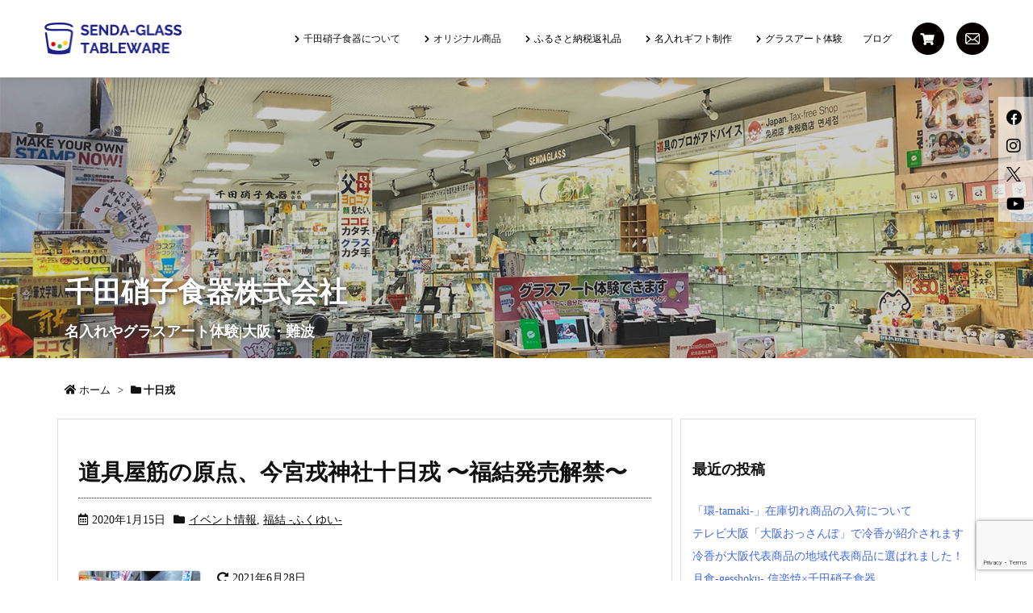

--- FILE ---
content_type: text/html; charset=UTF-8
request_url: https://senda-glass.com/tag/%E5%8D%81%E6%97%A5%E6%88%8E/
body_size: 24048
content:
<!DOCTYPE html>
<html lang="ja" itemscope itemtype="https://schema.org/WebPage">
<head>
<meta charset="UTF-8" />
<meta http-equiv="X-UA-Compatible" content="IE=edge" />
<meta name="viewport" content="width=device-width, initial-scale=1, user-scalable=yes" />
<title>十日戎 | グラス・バーグッズなら道具屋筋商店街の千田硝子食器株式会社｜大阪・なんば</title>
<meta name='robots' content='max-image-preview:large' />
<link rel='dns-prefetch' href='//ajax.googleapis.com' />
<link rel='dns-prefetch' href='//cdn.jsdelivr.net' />
<link rel='dns-prefetch' href='//cdnjs.cloudflare.com' />
<link rel='dns-prefetch' href='//www.google.com' />
<link rel='dns-prefetch' href='//use.fontawesome.com' />
<link rel="canonical" href="https://senda-glass.com/tag/%e5%8d%81%e6%97%a5%e6%88%8e/" />
<link rel="pingback" href="https://senda-glass.com/xmlrpc.php" />
<link rel="manifest" href="https://senda-glass.com/luxe-manifest.json" />
<link rel="alternate" type="application/rss+xml" title="千田硝子食器株式会社 RSS Feed" href="https://senda-glass.com/feed/" />
<link rel="alternate" type="application/atom+xml" title="千田硝子食器株式会社 Atom Feed" href="https://senda-glass.com/feed/atom/" />
<!-- Google Tag Manager -->
<script>(function(w,d,s,l,i){w[l]=w[l]||[];w[l].push({'gtm.start':
new Date().getTime(),event:'gtm.js'});var f=d.getElementsByTagName(s)[0],
j=d.createElement(s),dl=l!='dataLayer'?'&l='+l:'';j.async=true;j.src=
'https://www.googletagmanager.com/gtm.js?id='+i+dl;f.parentNode.insertBefore(j,f);
})(window,document,'script','dataLayer','GTM-M39DQSW');</script>
<!-- End Google Tag Manager -->
<meta name="description" content="千田硝子食器株式会社 | 十日戎 Tag" />
<meta name="theme-color" content="#4285f4">
<noscript><link rel="stylesheet" id="nav-css" href="//senda-glass.com/wp-content/themes/luxeritas/styles/nav.min.css?v=1559037712" media="all" /></noscript>
<noscript><link rel="stylesheet" id="async-css" href="//senda-glass.com/wp-content/themes/luxeritas/style.async.min.css?v=1754033167" media="all" /></noscript>
<link rel="stylesheet" id="wp-block-library-css" href="//senda-glass.com/wp-includes/css/dist/block-library/style.min.css" media="all" />
<style id='classic-theme-styles-inline-css'>
/*! This file is auto-generated */
.wp-block-button__link{color:#fff;background-color:#32373c;border-radius:9999px;box-shadow:none;text-decoration:none;padding:calc(.667em + 2px) calc(1.333em + 2px);font-size:1.125em}.wp-block-file__button{background:#32373c;color:#fff;text-decoration:none}</style>
<style id='global-styles-inline-css'>
body{--wp--preset--color--black: #000000;--wp--preset--color--cyan-bluish-gray: #abb8c3;--wp--preset--color--white: #ffffff;--wp--preset--color--pale-pink: #f78da7;--wp--preset--color--vivid-red: #cf2e2e;--wp--preset--color--luminous-vivid-orange: #ff6900;--wp--preset--color--luminous-vivid-amber: #fcb900;--wp--preset--color--light-green-cyan: #7bdcb5;--wp--preset--color--vivid-green-cyan: #00d084;--wp--preset--color--pale-cyan-blue: #8ed1fc;--wp--preset--color--vivid-cyan-blue: #0693e3;--wp--preset--color--vivid-purple: #9b51e0;--wp--preset--gradient--vivid-cyan-blue-to-vivid-purple: linear-gradient(135deg,rgba(6,147,227,1) 0%,rgb(155,81,224) 100%);--wp--preset--gradient--light-green-cyan-to-vivid-green-cyan: linear-gradient(135deg,rgb(122,220,180) 0%,rgb(0,208,130) 100%);--wp--preset--gradient--luminous-vivid-amber-to-luminous-vivid-orange: linear-gradient(135deg,rgba(252,185,0,1) 0%,rgba(255,105,0,1) 100%);--wp--preset--gradient--luminous-vivid-orange-to-vivid-red: linear-gradient(135deg,rgba(255,105,0,1) 0%,rgb(207,46,46) 100%);--wp--preset--gradient--very-light-gray-to-cyan-bluish-gray: linear-gradient(135deg,rgb(238,238,238) 0%,rgb(169,184,195) 100%);--wp--preset--gradient--cool-to-warm-spectrum: linear-gradient(135deg,rgb(74,234,220) 0%,rgb(151,120,209) 20%,rgb(207,42,186) 40%,rgb(238,44,130) 60%,rgb(251,105,98) 80%,rgb(254,248,76) 100%);--wp--preset--gradient--blush-light-purple: linear-gradient(135deg,rgb(255,206,236) 0%,rgb(152,150,240) 100%);--wp--preset--gradient--blush-bordeaux: linear-gradient(135deg,rgb(254,205,165) 0%,rgb(254,45,45) 50%,rgb(107,0,62) 100%);--wp--preset--gradient--luminous-dusk: linear-gradient(135deg,rgb(255,203,112) 0%,rgb(199,81,192) 50%,rgb(65,88,208) 100%);--wp--preset--gradient--pale-ocean: linear-gradient(135deg,rgb(255,245,203) 0%,rgb(182,227,212) 50%,rgb(51,167,181) 100%);--wp--preset--gradient--electric-grass: linear-gradient(135deg,rgb(202,248,128) 0%,rgb(113,206,126) 100%);--wp--preset--gradient--midnight: linear-gradient(135deg,rgb(2,3,129) 0%,rgb(40,116,252) 100%);--wp--preset--font-size--small: 13px;--wp--preset--font-size--medium: 20px;--wp--preset--font-size--large: 36px;--wp--preset--font-size--x-large: 42px;--wp--preset--spacing--20: 0.44rem;--wp--preset--spacing--30: 0.67rem;--wp--preset--spacing--40: 1rem;--wp--preset--spacing--50: 1.5rem;--wp--preset--spacing--60: 2.25rem;--wp--preset--spacing--70: 3.38rem;--wp--preset--spacing--80: 5.06rem;--wp--preset--shadow--natural: 6px 6px 9px rgba(0, 0, 0, 0.2);--wp--preset--shadow--deep: 12px 12px 50px rgba(0, 0, 0, 0.4);--wp--preset--shadow--sharp: 6px 6px 0px rgba(0, 0, 0, 0.2);--wp--preset--shadow--outlined: 6px 6px 0px -3px rgba(255, 255, 255, 1), 6px 6px rgba(0, 0, 0, 1);--wp--preset--shadow--crisp: 6px 6px 0px rgba(0, 0, 0, 1);}:where(.is-layout-flex){gap: 0.5em;}:where(.is-layout-grid){gap: 0.5em;}body .is-layout-flow > .alignleft{float: left;margin-inline-start: 0;margin-inline-end: 2em;}body .is-layout-flow > .alignright{float: right;margin-inline-start: 2em;margin-inline-end: 0;}body .is-layout-flow > .aligncenter{margin-left: auto !important;margin-right: auto !important;}body .is-layout-constrained > .alignleft{float: left;margin-inline-start: 0;margin-inline-end: 2em;}body .is-layout-constrained > .alignright{float: right;margin-inline-start: 2em;margin-inline-end: 0;}body .is-layout-constrained > .aligncenter{margin-left: auto !important;margin-right: auto !important;}body .is-layout-constrained > :where(:not(.alignleft):not(.alignright):not(.alignfull)){max-width: var(--wp--style--global--content-size);margin-left: auto !important;margin-right: auto !important;}body .is-layout-constrained > .alignwide{max-width: var(--wp--style--global--wide-size);}body .is-layout-flex{display: flex;}body .is-layout-flex{flex-wrap: wrap;align-items: center;}body .is-layout-flex > *{margin: 0;}body .is-layout-grid{display: grid;}body .is-layout-grid > *{margin: 0;}:where(.wp-block-columns.is-layout-flex){gap: 2em;}:where(.wp-block-columns.is-layout-grid){gap: 2em;}:where(.wp-block-post-template.is-layout-flex){gap: 1.25em;}:where(.wp-block-post-template.is-layout-grid){gap: 1.25em;}.has-black-color{color: var(--wp--preset--color--black) !important;}.has-cyan-bluish-gray-color{color: var(--wp--preset--color--cyan-bluish-gray) !important;}.has-white-color{color: var(--wp--preset--color--white) !important;}.has-pale-pink-color{color: var(--wp--preset--color--pale-pink) !important;}.has-vivid-red-color{color: var(--wp--preset--color--vivid-red) !important;}.has-luminous-vivid-orange-color{color: var(--wp--preset--color--luminous-vivid-orange) !important;}.has-luminous-vivid-amber-color{color: var(--wp--preset--color--luminous-vivid-amber) !important;}.has-light-green-cyan-color{color: var(--wp--preset--color--light-green-cyan) !important;}.has-vivid-green-cyan-color{color: var(--wp--preset--color--vivid-green-cyan) !important;}.has-pale-cyan-blue-color{color: var(--wp--preset--color--pale-cyan-blue) !important;}.has-vivid-cyan-blue-color{color: var(--wp--preset--color--vivid-cyan-blue) !important;}.has-vivid-purple-color{color: var(--wp--preset--color--vivid-purple) !important;}.has-black-background-color{background-color: var(--wp--preset--color--black) !important;}.has-cyan-bluish-gray-background-color{background-color: var(--wp--preset--color--cyan-bluish-gray) !important;}.has-white-background-color{background-color: var(--wp--preset--color--white) !important;}.has-pale-pink-background-color{background-color: var(--wp--preset--color--pale-pink) !important;}.has-vivid-red-background-color{background-color: var(--wp--preset--color--vivid-red) !important;}.has-luminous-vivid-orange-background-color{background-color: var(--wp--preset--color--luminous-vivid-orange) !important;}.has-luminous-vivid-amber-background-color{background-color: var(--wp--preset--color--luminous-vivid-amber) !important;}.has-light-green-cyan-background-color{background-color: var(--wp--preset--color--light-green-cyan) !important;}.has-vivid-green-cyan-background-color{background-color: var(--wp--preset--color--vivid-green-cyan) !important;}.has-pale-cyan-blue-background-color{background-color: var(--wp--preset--color--pale-cyan-blue) !important;}.has-vivid-cyan-blue-background-color{background-color: var(--wp--preset--color--vivid-cyan-blue) !important;}.has-vivid-purple-background-color{background-color: var(--wp--preset--color--vivid-purple) !important;}.has-black-border-color{border-color: var(--wp--preset--color--black) !important;}.has-cyan-bluish-gray-border-color{border-color: var(--wp--preset--color--cyan-bluish-gray) !important;}.has-white-border-color{border-color: var(--wp--preset--color--white) !important;}.has-pale-pink-border-color{border-color: var(--wp--preset--color--pale-pink) !important;}.has-vivid-red-border-color{border-color: var(--wp--preset--color--vivid-red) !important;}.has-luminous-vivid-orange-border-color{border-color: var(--wp--preset--color--luminous-vivid-orange) !important;}.has-luminous-vivid-amber-border-color{border-color: var(--wp--preset--color--luminous-vivid-amber) !important;}.has-light-green-cyan-border-color{border-color: var(--wp--preset--color--light-green-cyan) !important;}.has-vivid-green-cyan-border-color{border-color: var(--wp--preset--color--vivid-green-cyan) !important;}.has-pale-cyan-blue-border-color{border-color: var(--wp--preset--color--pale-cyan-blue) !important;}.has-vivid-cyan-blue-border-color{border-color: var(--wp--preset--color--vivid-cyan-blue) !important;}.has-vivid-purple-border-color{border-color: var(--wp--preset--color--vivid-purple) !important;}.has-vivid-cyan-blue-to-vivid-purple-gradient-background{background: var(--wp--preset--gradient--vivid-cyan-blue-to-vivid-purple) !important;}.has-light-green-cyan-to-vivid-green-cyan-gradient-background{background: var(--wp--preset--gradient--light-green-cyan-to-vivid-green-cyan) !important;}.has-luminous-vivid-amber-to-luminous-vivid-orange-gradient-background{background: var(--wp--preset--gradient--luminous-vivid-amber-to-luminous-vivid-orange) !important;}.has-luminous-vivid-orange-to-vivid-red-gradient-background{background: var(--wp--preset--gradient--luminous-vivid-orange-to-vivid-red) !important;}.has-very-light-gray-to-cyan-bluish-gray-gradient-background{background: var(--wp--preset--gradient--very-light-gray-to-cyan-bluish-gray) !important;}.has-cool-to-warm-spectrum-gradient-background{background: var(--wp--preset--gradient--cool-to-warm-spectrum) !important;}.has-blush-light-purple-gradient-background{background: var(--wp--preset--gradient--blush-light-purple) !important;}.has-blush-bordeaux-gradient-background{background: var(--wp--preset--gradient--blush-bordeaux) !important;}.has-luminous-dusk-gradient-background{background: var(--wp--preset--gradient--luminous-dusk) !important;}.has-pale-ocean-gradient-background{background: var(--wp--preset--gradient--pale-ocean) !important;}.has-electric-grass-gradient-background{background: var(--wp--preset--gradient--electric-grass) !important;}.has-midnight-gradient-background{background: var(--wp--preset--gradient--midnight) !important;}.has-small-font-size{font-size: var(--wp--preset--font-size--small) !important;}.has-medium-font-size{font-size: var(--wp--preset--font-size--medium) !important;}.has-large-font-size{font-size: var(--wp--preset--font-size--large) !important;}.has-x-large-font-size{font-size: var(--wp--preset--font-size--x-large) !important;}
.wp-block-navigation a:where(:not(.wp-element-button)){color: inherit;}
:where(.wp-block-post-template.is-layout-flex){gap: 1.25em;}:where(.wp-block-post-template.is-layout-grid){gap: 1.25em;}
:where(.wp-block-columns.is-layout-flex){gap: 2em;}:where(.wp-block-columns.is-layout-grid){gap: 2em;}
.wp-block-pullquote{font-size: 1.5em;line-height: 1.6;}</style>
<link rel="stylesheet" id="contact-form-7-css" href="//senda-glass.com/wp-content/plugins/contact-form-7/includes/css/styles.css" media="all" />
<link rel="stylesheet" id="parent-style-css" href="//senda-glass.com/wp-content/themes/luxeritas/style.css" media="all" />
<link rel="stylesheet" id="child-style-css" href="//senda-glass.com/wp-content/themes/luxech/style.css" media="all" />
<link rel="stylesheet" id="new-header-css" href="//senda-glass.com/wp-content/themes/luxech/css/new-header.css" media="screen" />
<link rel="stylesheet" id="common_css-css" href="//senda-glass.com/wp-content/themes/luxech/css/common.css" media="screen" />
<style id='luxech-inline-css'>
/*! Luxeritas WordPress Theme 3.3.6 - free/libre wordpress platform
 * @copyright Copyright (C) 2015 Thought is free. */*,*:before,*:after{box-sizing:border-box}@-ms-viewport{width:device-width}html{font-family:sans-serif;line-height:1.15;-webkit-text-size-adjust:100%;-ms-text-size-adjust:100%;-ms-overflow-style:scrollbar;-webkit-tap-highlight-color:transparent}body{line-height:1.5}a{text-decoration:none;background-color:transparent;-webkit-text-decoration-skip:objects}a:hover{text-decoration:underline}a:not([href]):not([tabindex]){color:inherit;text-decoration:none}a:not([href]):not([tabindex]):hover,a:not([href]):not([tabindex]):focus{color:inherit;text-decoration:none}a:not([href]):not([tabindex]):focus{outline:0}h1{font-size:2em;margin:.67em 0}small{font-size:80%}img{border-style:none;vertical-align:middle}hr{box-sizing:content-box;height:0;overflow:visible;margin-top:1rem;margin-bottom:1rem;border:0}pre{margin-top:0;margin-bottom:1rem;overflow:auto;-ms-overflow-style:scrollbar}code,pre{font-family:monospace,monospace;font-size:1em}ul ul,ol ul,ul ol,ol ol{margin-bottom:0}p{margin-top:0;margin-bottom:1rem}button{border-radius:0}button:focus{outline:1px dotted;outline:5px auto -webkit-focus-ring-color}input,button,select,optgroup,textarea{margin:0;font-family:inherit;font-size:inherit;line-height:inherit}button,input{overflow:visible}button,select{text-transform:none}button,html [type=button],[type=reset],[type=submit]{-webkit-appearance:button}button::-moz-focus-inner,[type=button]::-moz-focus-inner,[type=reset]::-moz-focus-inner,[type=submit]::-moz-focus-inner{padding:0;border-style:none}input[type=radio],input[type=checkbox]{box-sizing:border-box;padding:0}[type=number]::-webkit-inner-spin-button,[type=number]::-webkit-outer-spin-button{height:auto}[type=search]{outline-offset:-2px;-webkit-appearance:none}[type=search]::-webkit-search-cancel-button,[type=search]::-webkit-search-decoration{-webkit-appearance:none}textarea{overflow:auto;resize:vertical}label{display:inline-block;margin-bottom:.5rem}blockquote{margin:0 0 1rem}h1,h2,h3,h4,h5,h6{margin-top:0;margin-bottom:.5rem;font-family:inherit;font-weight:500;line-height:1.2;color:inherit}.container{width:100%;margin-right:auto;margin-left:auto}@media (min-width:576px){.container{max-width:540px}}@media (min-width:768px){.container{max-width:720px}}@media (min-width:992px){.container{max-width:960px}}@media (min-width:1200px){.container{max-width:1140px}}.col-4,.col-6,.col-12{float:left;position:relative;width:100%;min-height:1px;padding-right:15px;padding-left:15px}.col-12{-webkit-box-flex:0;-ms-flex:0 0 100%;flex:0 0 100%;max-width:100%}.col-6{-webkit-box-flex:0;-ms-flex:0 0 50%;flex:0 0 50%;max-width:50%}.col-4{-webkit-box-flex:0;-ms-flex:0 0 33.333333%;flex:0 0 33.333333%;max-width:33.333333%}.clearfix:after{display:block;clear:both;content:""}.pagination{display:-webkit-box;display:-ms-flexbox;display:flex;padding-left:0;list-style:none;border-radius:.25rem}table{border-collapse:collapse}caption{padding-top:.75rem;padding-bottom:.75rem;color:#6c757d;text-align:left;caption-side:bottom}th{text-align:left}.fa,.fas,.far,.fal,.fab{-moz-osx-font-smoothing:grayscale;-webkit-font-smoothing:antialiased;display:inline-block;font-style:normal;font-variant:normal;text-rendering:auto;line-height:1}.fa-fw{text-align:center;width:1.25em}.fa-pull-left{float:left}.fa-pull-right{float:right}.fa.fa-pull-left,.fas.fa-pull-left,.far.fa-pull-left,.fal.fa-pull-left,.fab.fa-pull-left{margin-right:.3em}.fa.fa-pull-right,.fas.fa-pull-right,.far.fa-pull-right,.fal.fa-pull-right,.fab.fa-pull-right{margin-left:.3em}.fa-spin{-webkit-animation:fa-spin 2s infinite linear;animation:fa-spin 2s infinite linear}@-webkit-keyframes fa-spin{0%{-webkit-transform:rotate(0deg);transform:rotate(0deg)}100%{-webkit-transform:rotate(360deg);transform:rotate(360deg)}}@keyframes fa-spin{0%{-webkit-transform:rotate(0deg);transform:rotate(0deg)}100%{-webkit-transform:rotate(360deg);transform:rotate(360deg)}}.fa-rotate-180{-ms-filter:'progid:DXImageTransform.Microsoft.BasicImage(rotation=2)';-webkit-transform:rotate(180deg);transform:rotate(180deg)}.fa-feedly-o:before{content:'\e601'}.fa-search:before{content:'\f002'}.fa-th-list:before{content:'\f00b'}.fa-times:before{content:'\f00d'}.fa-home:before{content:'\f015'}.fa-file:before{content:'\f15b'}.fa-clock:before{content:'\f017'}.fa-redo-alt:before{content:'\f2f9'}.fa-rotate-right:before{content:'\f01e'}.fa-sync-alt:before{content:'\f2f1'}.fa-tag:before{content:'\f02b'}.fa-tags:before{content:'\f02c'}.fa-list:before{content:'\f03a'}.fa-pencil-alt:before{content:'\f303'}.fa-arrow-left:before{content:'\f060'}.fa-arrow-right:before{content:'\f061'}.fa-arrow-up:before{content:'\f062'}.fa-exclamation-triangle:before{content:'\f071'}.fa-warning:before{content:'\f071'}.fa-calendar-alt:before{content:'\f073'}.fa-chevron-up:before{content:'\f077'}.fa-folder:before{content:'\f07b'}.fa-folder-open:before{content:'\f07c'}.fa-external-link:before{content:'\f08e'}.fa-twitter:before{content:'\f099'}.fa-facebook-f:before{content:'\f39e'}.fa-feed:before{content:'\f09e'}.fa-rss:before{content:'\f09e'}.fa-arrow-circle-up:before{content:'\f0aa'}.fa-bars:before{content:'\f0c9'}.fa-google-plus-g:before{content:'\f0d5'}.fa-caret-up:before{content:'\f0d8'}.fa-caret-right:before{content:'\f0da'}.fa-linkedin-in:before{content:'\f0e1'}.fa-comment:before{content:'\f075'}.fa-comments:before{content:'\f086'}.fa-exchange-alt:before{content:'\f362'}.fa-angle-double-left:before{content:'\f100'}.fa-angle-double-right:before{content:'\f101'}.fa-angle-double-up:before{content:'\f102'}.fa-spinner:before{content:'\f110'}.fa-mail-reply-all:before{content:'\f122'}.fa-reply-all:before{content:'\f122'}.fa-chevron-circle-up:before{content:'\f139'}.fa-minus-square:before{content:'\f146'}.fa-external-link-square:before{content:'\f14c'}.fa-caret-square-up:before{content:'\f151'}.fa-toggle-up:before{content:'\f151'}.fa-file-alt:before{content:'\f15c'}.fa-youtube:before{content:'\f167'}.fa-instagram:before{content:'\f16d'}.fa-plus-square:before{content:'\f0fe'}.fa-pinterest-p:before{content:'\f231'}.fa-get-pocket:before{content:'\f265'}.fa-smile:before{content:'\f118'}.fa-id-card:before{content:'\f2c2'}@font-face{font-family:'Font Awesome 5 Brands';font-style:normal;font-weight:400;font-display:swap;src:url('//use.fontawesome.com/releases/v5.0.13/webfonts/fa-brands-400.eot');src:url('//use.fontawesome.com/releases/v5.0.13/webfonts/fa-brands-400.eot') format('embedded-opentype'),url('//use.fontawesome.com/releases/v5.0.13/webfonts/fa-brands-400.woff2') format('woff2'),url('//use.fontawesome.com/releases/v5.0.13/webfonts/fa-brands-400.woff') format('woff'),url('//use.fontawesome.com/releases/v5.0.13/webfonts/fa-brands-400.ttf') format('truetype'),url('//use.fontawesome.com/releases/v5.0.13/webfonts/fa-brands-400.svg#fontawesome') format('svg')}.fab{font-family:'Font Awesome 5 Brands'}@font-face{font-family:'Font Awesome 5 Free';font-style:normal;font-weight:400;font-display:swap;src:url('//use.fontawesome.com/releases/v5.0.13/webfonts/fa-regular-400.eot');src:url('//use.fontawesome.com/releases/v5.0.13/webfonts/fa-regular-400.eot') format('embedded-opentype'),url('//use.fontawesome.com/releases/v5.0.13/webfonts/fa-regular-400.woff2') format('woff2'),url('//use.fontawesome.com/releases/v5.0.13/webfonts/fa-regular-400.woff') format('woff'),url('//use.fontawesome.com/releases/v5.0.13/webfonts/fa-regular-400.ttf') format('truetype'),url('//use.fontawesome.com/releases/v5.0.13/webfonts/fa-regular-400.svg#fontawesome') format('svg')}.far{font-family:'Font Awesome 5 Free';font-weight:400}@font-face{font-family:'Font Awesome 5 Free';font-style:normal;font-weight:900;font-display:swap;src:url('//use.fontawesome.com/releases/v5.0.13/webfonts/fa-solid-900.eot');src:url('//use.fontawesome.com/releases/v5.0.13/webfonts/fa-solid-900.eot') format('embedded-opentype'),url('//use.fontawesome.com/releases/v5.0.13/webfonts/fa-solid-900.woff2') format('woff2'),url('//use.fontawesome.com/releases/v5.0.13/webfonts/fa-solid-900.woff') format('woff'),url('//use.fontawesome.com/releases/v5.0.13/webfonts/fa-solid-900.ttf') format('truetype'),url('//use.fontawesome.com/releases/v5.0.13/webfonts/fa-solid-900.svg#fontawesome') format('svg')}.fa,.fas{font-family:'Font Awesome 5 Free';font-weight:900}@font-face{font-family:'icomoon';src:url('/wp-content/themes/luxech/fonts/icomoon/fonts/icomoon.eot');src:url('/wp-content/themes/luxech/fonts/icomoon/fonts/icomoon.eot') format('embedded-opentype'),url('/wp-content/themes/luxech/fonts/icomoon/fonts/icomoon.woff') format('woff'),url('/wp-content/themes/luxech/fonts/icomoon/fonts/icomoon.ttf') format('truetype'),url('/wp-content/themes/luxech/fonts/icomoon/fonts/icomoon.svg') format('svg');font-weight:400;font-style:normal;font-display:swap}[class^=ico-],[class*=" ico-"]{font-family:'icomoon' !important;speak:none;font-style:normal;font-weight:400;font-variant:normal;text-transform:none;line-height:1;-webkit-font-smoothing:antialiased;-moz-osx-font-smoothing:grayscale}.ico-feedly:before{content:"\e600"}.ico-feedly-o:before{content:"\e601"}.ico-feedly-square:before{content:"\e602"}.ico-line:before{content:"\e700"}.ico-line-square:before{content:"\e701"}*{margin:0;padding:0}html{overflow:auto;font-size:62.5%!important}body,body.mceContentBody{overflow:hidden;font-size:14px;font-size:1.4rem;font-family:sans-serif;background:#fafafa;color:#111}a{word-break:break-all;color:#4169e1}a:hover{color:#dc143c}a:hover,.term img,a:hover,.term img:hover{transition:opacity .3s,transform .5s}a:hover img{opacity:.8}hr{border-top:1px dotted #999}img,video,object,canvas,svg{max-width:100%;height:auto;box-sizing:content-box}.no-js img.lazy{display:none!important}pre,ul,ol{margin:0 0 1.6em}pre{margin-bottom:30px}blockquote{display:block;margin:1.6em 5px;margin-before:1em;margin-after:1em;margin-start:5px;margin-end:5px;padding:10px 20px;font-size:14px;font-size:1.4rem;background:#f5f4f3;border-left:5px solid #dddcd9;border-radius:10px}blockquote ol:first-child,blockquote p:first-child,blockquote ul:first-child{margin-top:5px}blockquote ol:last-child,blockquote p:last-child,blockquote ul:last-child{margin-bottom:5px}[type=submit],[type=text],[type=email],.reply a{display:inline;line-height:1;vertical-align:middle;padding:12px 12px 11px;max-width:100%}.reply a,[type=submit],div[class$=-w] ul[class*=sns] li a,.widget_categories select,.widget_archive select{color:#333;font-weight:400;background:#fff;border:1px solid #ddd}div[class$=-w] ul[class*=sns] li a{color:#666;background:#fbfbfb;border:1px solid #ccc}option,textarea,[type=text],[type=email],[type=search]{color:inherit;background:#fff;border:1px solid #ddd}[type=search]{-webkit-appearance:none;outline-offset:-2px;line-height:1;border-radius:0}[type=search]::-webkit-search-cancel-button,[type=search]::-webkit-search-decoration{display:none}textarea{padding:8px;max-width:100%}.container{position:static;padding:0}h1,h2,h3,h4,h5,h6{margin-top:0;margin-bottom:0;border:none}h1 a,h2 a,h3 a,h4 a,h5 a,h6 a{word-break:normal}.cboth{clear:both}.bold{font-weight:700}.wp-caption{margin-bottom:1.6em;max-width:100%}.wp-caption img[class*=wp-image-]{display:block;margin:0}.post .wp-caption-text,.post .wp-caption-dd{font-size:12px;font-size:1.2rem;line-height:1.5;margin:0;padding:.5em 0}.sticky .posted-on{display:none}.bypostauthor>article .fn:after{content:"";position:relative}.screen-reader-text{clip:rect(1px,1px,1px,1px);height:1px;overflow:hidden;position:absolute !important;width:1px}strong{font-weight:700}em{font-style:italic}.alignleft{display:inline;float:left}.alignright{display:inline;float:right}.aligncenter{display:block;margin-right:auto;margin-left:auto}blockquote.alignleft,.wp-caption.alignleft,img.alignleft{margin:.4em 1.6em 1.6em 0}blockquote.alignright,.wp-caption.alignright,img.alignright{margin:.4em 0 1.6em 1.6em}blockquote.aligncenter,.wp-caption.aligncenter,img.aligncenter{clear:both;margin-top:.4em;margin-bottom:1.6em}.wp-caption.alignleft,.wp-caption.alignright,.wp-caption.aligncenter{margin-bottom:1.2em}img[class*=wp-image-],img[class*=attachment-]{max-width:100%;height:auto}.gallery-item{display:inline-block;text-align:left;vertical-align:top;margin:0 0 1.5em;padding:0 1em 0 0;width:50%}.gallery-columns-1 .gallery-item{width:100%}.gallery-columns-2 .gallery-item{max-width:50%}@media screen and (min-width:30em){.gallery-item{max-width:25%}.gallery-columns-1 .gallery-item{max-width:100%}.gallery-columns-2 .gallery-item{max-width:50%}.gallery-columns-3 .gallery-item{max-width:33.33%}.gallery-columns-4 .gallery-item{max-width:25%}}.gallery-caption{display:block;font-size:12px;font-size:1.2rem;line-height:1.5;padding:.5em 0}#head-in{padding-top:28px;background:#fff}.band{position:absolute;top:0;left:0;right:0}div[id*=head-band]{margin:auto;height:28px;line-height:28px;overflow:hidden;background:#fff;border-bottom:1px solid #ddd}.band-menu{position:relative;margin:auto}.band-menu ul{font-size:1px;margin:0 -5px 0 0;position:absolute;right:10px;list-style:none}.band-menu li{display:inline-block;vertical-align:middle;font-size:12px;font-size:1.2rem;margin:0 3px;line-height:1}.band-menu li a{color:#111;text-decoration:none}.band-menu li a:hover{color:#09f}.band-menu .menu-item a:before{display:inline;margin:5px;line-height:1;font-family:'Font Awesome 5 Free';content:"\f0da";font-weight:900}div[id*=head-band] .snsf{display:block;min-width:28px;height:20px;margin:-2px -6px 0 0;text-align:center}div[id*=head-band] .snsf a{display:block;height:100%;width:100%;text-decoration:none;letter-spacing:0;font-family:Verdana,Arial,Helvetica,Roboto;padding:4px;border-radius:2px}.sitename{display:inline-block;max-width:100%;margin:0 0 12px;font-size:28px;font-size:2.8rem;line-height:1.4}.sitename a{color:inherit;text-decoration:none}.desc{line-height:1.4}.info{padding:20px 10px;overflow:hidden}.logo,.logo-up{margin:15px auto -10px auto;text-align:center}.logo-up{margin:15px auto 0 auto}#header .head-cover{margin:auto}#header #gnavi,#foot-in{margin:auto}#nav{margin:0;padding:0;border-top:1px solid #ddd;border-bottom:1px solid #ddd;position:relative;z-index:20}#nav,#gnavi ul,#gnavi li a,.mobile-nav{color:#111;background:#fff}#gnavi .mobile-nav{display:none}#gnavi .nav-menu{display:block}#gnavi ul{margin:0;text-indent:0;white-space:nowrap}#gnavi li,#gnavi li a{display:block;text-decoration:none;text-align:center}#gnavi li{float:left;position:relative;list-style-type:none}#gnavi li:hover>a,#gnavi li:hover>a>span,div.mobile-nav:hover,ul.mobile-nav li:hover{color:#fff;background:#09f}#gnavi li ul{display:none}#gnavi .current-menu-item>a,#gnavi .current-menu-ancestor>a,#gnavi .current_page_item>a,#gnavi .current_page_ancestor>a{background:none repeat scroll 0 0 #000;color:#fff}@media (min-width:992px){#gnavi ul{display:-webkit-box;display:-ms-flexbox;display:flex;-ms-flex-wrap:wrap;flex-wrap:wrap}#gnavi li{-webkit-box-flex:0 0 auto;-ms-flex:0 0 auto;flex:0 0 auto;min-width:1px;background:#09f}#gnavi div>ul>li{background:0 0}#gnavi li span{display:block}#gnavi div>ul>li>a>span{transition:.4s;border-bottom:0;padding:16px 18px}#gnavi li>ul{display:none;margin:0;padding:1px 0 0;border-right:1px solid #ddd;border-left:1px solid #ddd;background:0 0;position:absolute;top:100%;z-index:1}#gnavi li li{width:100%;min-width:160px}#gnavi li li span{border-bottom:1px solid #ddd;font-size:13px;font-size:1.3rem;padding:10px 15px;width:100%;text-align:left}#gnavi li li ul{padding:0;border-top:1px solid #ddd;overflow:hidden;top:-1px;left:100%}#gnavi ul ul>li[class*=children]>a>span:after{font-family:'Font Awesome 5 Free';content:"\f0da";font-weight:900;position:absolute;right:6px}}@media (max-width:991px){#gnavi ul.mobile-nav{display:table;table-layout:fixed;width:100%;margin:0;border:0}#gnavi div.mobile-nav{display:block;padding:8px 20px;cursor:pointer}#gnavi .mobile-nav li{display:table-cell;text-align:center;padding:8px 10px;border:0;float:none}#gnavi .mobile-nav li i{font-size:18px;font-size:1.8rem;font-style:normal}#gnavi ul{display:none;border:0;border-bottom:solid 1px #ddd}#gnavi li{display:block;float:none;width:100%;padding-left:0;text-align:left;line-height:1.2;border-top:1px solid #ddd;list-style:disc inside}#gnavi li:hover>a>span{background:0 0}#gnavi p{font-size:12px;font-size:1.2rem;line-height:1;margin:6px 0 0}}#primary{border:1px solid transparent}#section,.grid{margin:0 10px 20px 0}.grid{padding:45px 68px;background:#fff;border:1px solid #ddd}#breadcrumb{margin:20px 0 15px;padding:10px}#breadcrumb,#breadcrumb a{color:#111;text-decoration:none}#breadcrumb a:hover{text-decoration:underline}#breadcrumb h1,#breadcrumb li{display:inline;list-style-type:none;font-size:13px;font-size:1.3rem}#breadcrumb i{margin-right:3px}#breadcrumb i.arrow{margin:0 8px}.term{margin-right:10px}.term img{float:left;max-width:40%;height:auto;margin-bottom:15px;background:inherit;border:1px solid #ddd;border-radius:4px;box-shadow:0 0 2px 1px rgba(255,255,255,1) inset}.term img:hover{border-color:#06c}#related .term img{padding:1px;width:100px;height:100px}.read-more-link,.read-more-link i{text-decoration:underline}#list .toc{margin:0 0 25px}#list .excerpt{margin:0 0 12px;line-height:1.8}.exsp{display:inline}#list .read-more{clear:both;line-height:1;margin:35px 0 30px;text-align:right}#list .read-more{margin:0}@media (max-width:575px){.read-more-link{color:inherit;background:#fafafa;border:1px solid #aaa}.read-more-link:hover{color:#dc143c;background:#f0f0f0;text-decoration:none}}.meta,.post .meta{margin:0;font-size:14px;font-size:1.4rem;color:#111;border-top:1px dotted #333;margin-bottom:35px;line-height:1.6;vertical-align:middle;padding:16px 0}.meta a{color:#111;text-decoration:underline}.meta i{margin:0 5px 0 10px}.meta i:first-child{margin-left:0}.meta-box{margin:30px 10px}.toc .meta-u,.post .meta-u{line-height:1.4;background:0 0;border:0;margin:0 0 10px;padding:0}.post .meta-u{overflow:hidden;text-align:right}#paging{margin:auto;text-align:center}#paging ul{padding:0}#paging i{font-weight:700}#paging .not-allow i{font-weight:400;opacity:.3}.pagination{display:-webkit-box;display:-ms-flexbox;display:flex;-webkit-box-pack:center;-ms-flex-pack:center;justify-content:center;margin:0}.pagination li{-webkit-box-flex:1 1 42px;-ms-flex:1 1 42px;flex:1 1 42px;max-width:42px;min-width:27px;float:left}.pagination>li>a,.pagination>li>span{display:inline-block;width:100%;padding:6px 0;color:inherit;background:#fff;border:1px solid #ddd;border-right:0}.pagination>li:last-child>a,.pagination>li:last-child>span,.pagination>.not-allow:first-child>span:hover{border-right:1px solid #ddd}.pagination>.active>span,.pagination>li>a:hover{color:#fff;background:#dc143c}.pagination>.active>span:hover,.pagination>.not-allow>span:hover{cursor:text}.post #paging{margin:20px 0 40px}.post{font-size:16px;font-size:1.6rem;padding-bottom:10px;line-height:1.8}.post p{margin:0 0 1.6em}.post a{text-decoration:underline}.post h2,.post h3,.post h4,.post h5,.post h6{line-height:1.4;margin-top:35px;margin-bottom:30px}.post h1:first-child{margin-top:0}.post h2:first-child,.post h3:first-child{margin-top:30px}.post h2{border-left:8px solid #999;font-size:24px;font-size:2.4rem;padding:8px 20px}.post h3{font-size:22px;font-size:2.2rem;padding:2px 15px;margin-left:5px;border-left:2px #999 solid}.post h4{font-size:18px;font-size:1.8rem;padding:0 12px;border:0;border-left:solid 12px #999}.post table{margin-bottom:30px}.post td,.post th{padding:8px 10px;border:1px solid #ddd}.post th{text-align:center;background:#f5f5f5}.post ul,.post ol{padding:0 0 0 30px}.post .vcard{text-align:right}.post .vcard i{margin-right:8px}.entry-title,#front-page-title{font-size:28px;font-size:2.8rem;line-height:1.5;background:0 0;border:none;margin:0 0 10px;padding:0}.entry-title a{color:inherit;text-decoration:none}.entry-title a:hover{color:#dc143c}#sns-tops{margin:-25px 0 45px}#sns-bottoms{margin:16px 0 0}#bottom-area #sns-bottoms{margin-bottom:0}.sns-msg h2{display:inline-block;margin:0 0 0 5px;padding:0 8px;line-height:1;font-size:16px;font-size:1.6rem;background:0 0;border:none;border-bottom:5px solid #ccc}#pnavi{clear:both;padding:0;border:1px solid #ddd;background:#fff;height:auto;overflow:hidden}#pnavi .next,#pnavi .prev{position:relative}#pnavi .next{text-align:right;border-bottom:1px solid #ddd}#pnavi i{font-size:22px;font-size:2.2rem}#pnavi .next-arrow,#pnavi .prev-arrow{font-size:16px;font-size:1.6rem;position:absolute;top:10px}#pnavi .next-arrow{left:20px}#pnavi .prev-arrow{right:20px}#pnavi .ntitle,#pnavi .ptitle{margin-top:32px}#pnavi img{height:100px;width:100px;border:1px solid #ddd;border-radius:8px}#pnavi a{display:block;padding:15px 30px;overflow:hidden;text-decoration:none;color:#999;min-height:132px}#pnavi a:hover{color:#dc143c}#pnavi a>img,#pnavi a:hover>img{transition:opacity .4s,transform .4s}#pnavi a:hover>img{border-color:#337ab7}#pnavi .block-span{display:block;margin-top:35px}#pnavi .next img,#pnavi .no-img-next i{float:right;margin:0 0 0 10px}#pnavi .prev img,#pnavi .no-img-prev i{float:left;margin:0 10px 0 0}#pnavi i.navi-home,#pnavi .no-img-next i,#pnavi .no-img-prev i{height:100px}#pnavi i.navi-home{font-size:96px;padding:2px 0 2px 25px}#pnavi .no-img-next i,#pnavi .no-img-prev i{font-size:70px;padding:15px 0 15px 25px}@media (min-width:1200px),(min-width:540px) and (max-width:991px){#pnavi .next,#pnavi .prev,#pnavi .next a,#pnavi .prev a{padding-bottom:32767px;margin-bottom:-32752px}#pnavi .next,#pnavi .prev{margin-bottom:-32767px;width:50%}#pnavi .next{float:right;border-left:1px solid #ddd}}.related,.discussion,.tb{font-size:24px;font-size:2.4rem;line-height:2;margin:0 0 15px}.related i,.discussion i,.tb i{margin-right:10px}#related{padding:0}#related .term img{float:left;margin:8px 10px 8px 0}#related h3{font-size:16px;font-size:1.6rem;font-weight:700;padding:0;margin:10px 0 10px 10px;border:none}#related h3 a{color:inherit;text-decoration:none;line-height:1.6}#related h3 a:hover{color:#09f}#related .toc{padding:10px 0;border-top:1px dotted #ccc}#related .toc:first-child{border-top:none}#related p{margin:10px;font-size:13px;font-size:1.3rem}#related .excerpt p{opacity:.7}#comments h3{font-size:16px;font-size:1.6rem;border:none;padding:10px 0;margin-bottom:10px}#comments h3 i{font-size:22px;font-size:2.2rem;margin-right:10px}.comments-list,.comments-list li{border-bottom:1px solid #ddd}.comments-list li{margin-bottom:20px}.comments-list .comment-body{padding-bottom:20px}.comments-list li:last-child{margin-bottom:0;padding-bottom:0;border:none}#comments p{font-size:14px;font-size:1.4rem;margin:20px 0}#comments label{display:block}.comment-author.vcard .avatar{display:block;float:left;margin:0 10px 20px 0}.comment-meta{margin-bottom:40px}.comment-meta:after{content:" ";clear:both}.fn{line-height:1.6;font-size:15px;font-size:1.5rem}.says{margin-left:10px}.commentmetadata{font-size:14px;font-size:1.4rem;height:15px;padding:10px 10px 10px 0}.reply a{display:block;text-decoration:none;text-align:center;width:65px;margin:0 0 0 auto}.comments-list{padding-left:0;list-style-type:none}.comments-list li.depth-1>ul.children{padding-left:30px}.comments-list li{list-style-type:none}#comments .no-comments{margin:0 0 20px;padding:10px 20px 30px;border-bottom:1px solid #ddd}#c-paging{text-align:center;padding:0 0 20px;border-bottom:1px solid #ccc}#respond{font-size:16px;font-size:1.6rem}#commentform .tags{padding:10px;font-size:13px;font-size:1.3rem}#comments textarea{margin-bottom:10px;width:100%}#comments .form-submit{margin:0}#comments [type=submit]{color:#fff;background:#666;padding:18px 18px 17px}#comments [type=submit]:hover{background:#dc143c}#trackback input{width:100%;margin:0 0 10px}#list-title{margin:0 0 40px;font-size:28px;font-size:2.8rem;font-weight:400}#section .grid #list-title{margin:0}div[id*=side-],#col3{padding:20px 0;border:1px solid #ddd;background:#fff}#side .widget,#col3 .widget{word-break:break-all;margin:0 6px;padding:20px 7px;border:1px solid transparent}#side ul,#col3 ul{margin-bottom:0}#side ul li,#col3 ul li{list-style-type:none;line-height:2;margin:0;padding:0}#side ul li li,#col3 ul li li{margin-left:16px}#side h3,#col3 h3,#side h4,#col3 h4{font-size:18px;font-size:1.8rem;font-weight:700;color:#111;margin:4px 0 20px;padding:4px 0}.search-field{border:1px solid #bbb}#wp-calendar{background:#fff}#wp-calendar caption{color:inherit;background:#fff}#wp-calendar #today{background:#ffec67}#wp-calendar .pad{background:#fff9f9}#footer{clear:both;background:#fff;border-top:1px solid #ddd;z-index:10}.row{margin:0}#foot-in{padding:25px 0}#foot-in a{color:#111}#foot-in h4{font-size:18px;font-size:1.8rem;font-weight:700;margin:15px 0;padding:4px 10px;border-left:8px solid #999}#foot-in ul li{list-style-type:none;line-height:1.8;margin:0 10px;padding:0}#foot-in ul li li{margin-left:15px}#page-top{position:fixed;bottom:20px;right:20px;font-weight:700;background:#656463;text-decoration:none;color:#fff;padding:16px 20px;text-align:center;display:none;opacity:.5;cursor:pointer;z-index:30}#page-top:hover{text-decoration:none;opacity:1}.i-video,.i-embed{display:block;position:relative;overflow:hidden}.i-video{padding-top:25px;padding-bottom:56.25%}.i-video iframe,.i-video object,.i-video embed{position:absolute;top:0;left:0;height:100%;width:100%}.i-embed iframe{width:100%}.head-under{margin-top:20px}.head-under,.post-title-upper,.post-title-under{margin-bottom:20px}.posts-under-1{padding:20px 0}.posts-under-2{padding-bottom:40px}#sitemap li{border-left:1px solid #000}.recentcomments a{display:inline;padding:0;margin:0}#main{-webkit-box-flex:0 1 772px;-ms-flex:0 1 772px;flex:0 1 772px;max-width:772px;min-width:1px;float:left}#side{-webkit-box-flex:0 0 366px;-ms-flex:0 0 366px;flex:0 0 366px;width:366px;min-width:1px;float:right}@media (min-width:992px){#primary,#field{display:-webkit-box;display:-ms-flexbox;display:flex}#breadcrumb,.head-cover{display:block !important}.sitename img{margin:0}}@media screen and (min-width:768px){.logo,#head-band-in,div[id*=head-band] .band-menu,#header .head-cover,#header #gnavi,#foot-in{max-width:720px}}@media screen and (min-width:992px){.logo,#head-band-in,div[id*=head-band] .band-menu,#header .head-cover,#header #gnavi,#foot-in{max-width:960px}}@media screen and (min-width:992px) and (max-width:1199px){#main{-webkit-box-flex:0 1 592px;-ms-flex:0 1 592px;flex:0 1 592px;max-width:592px;min-width:1px}}@media screen and (min-width:1200px){.logo,#head-band-in,div[id*=head-band] .band-menu,#header .head-cover,#header #gnavi,#foot-in{max-width:1140px}#list .term img{width:auto;height:auto;margin-right:20px}}@media screen and (max-width:1199px){#list .term img{max-width:40%;height:auto;margin-right:20px}}@media print,(max-width:991px){#primary,#main,#side{display:block;width:100%;float:none;clear:both}div[id*=head-band]{padding:0 5px}#header #gnavi{padding-left:0;padding-right:0}#main{margin-bottom:30px}#section{margin-right:0}.grid,#side .widget,#col3 .widget{padding-left:20px;padding-right:20px}.grid{margin:0 0 20px}#side .widget,#col3 .widget{margin-left:0;margin-right:0}#related .toc{margin-right:15px}.comments-list li.depth-1>ul.children{padding-left:0}#foot-in{padding:0}#foot-in .col-xs-4,#foot-in .col-xs-6,#foot-in .col-xs-12{display:none}div[id*=side-]{margin-bottom:20px}#side-scroll{max-width:32767px}}@media (min-width:576px) and (max-width:767px){.container{padding:0 5px;width:100%}}@media (max-width:575px){.grid,#side .widget,#col3 .widget{padding-left:7px;padding-right:7px}.meta,.post .meta{font-size:12px;font-size:1.2rem}#list .term img{max-width:30%;height:auto;margin:0 15px 25px 0}#list .excerpt{padding-left:0;margin:0 0 40px}.excerpt p{display:inline}.excerpt br{display:none}.read-more-link{display:block;clear:both;padding:12px;font-size:12px;font-size:1.2rem;text-align:center;white-space:nowrap;overflow:hidden}.read-more-link,.read-more-link i{text-decoration:none}#list .term img{margin-bottom:30px}#list .read-more-link{margin:20px 0 0}.sitename{font-size:22px;font-size:2.2rem}.entry-title,#front-page-title,.post h2,.post h3,.related,.discussion,.tb{font-size:18px;font-size:1.8rem}#page-top{font-size:20px;font-size:2rem;padding:8px 14px}.ptop{display:none}}#head-in{background-image:url("https://senda-glass.com/wp-content/uploads/header-1.jpg") !important;background-repeat:no-repeat;background-size:100% auto;background-position:center center}#main.is-page_contact{margin-left:auto;margin-right:auto;width:100%;flex:0 1 100%;max-width:100%;float:none}@media all and (min-width:576px){.is-page_contact .d-sm-none{display:none!important}}@media all and (min-width:768px){.is-page_contact .d-md-none{display:none!important}}@media all and (min-width:992px){.is-page_contact .d-lg-none{display:none!important}}@media all and (min-width:1200px){.is-page_contact .d-xl-none{display:none!important}}@media all and (min-width:1310px){.is-page_contact .d-xxl-none{display:none!important}}div[class*=sns-]{margin:0;padding:0}div[class*=sns-] li{margin:5px 0;list-style-type:none;cursor:pointer}div[class*=sns-] .clearfix{padding:0}div[class*=sns-] i{max-width:16px}.sns-c,.sns-w{display:table;width:100%;table-layout:fixed}.snsb{padding:0;margin:0;letter-spacing:-.4em}.snsb li{display:inline-block;letter-spacing:normal;white-space:nowrap;list-style-type:none;vertical-align:top}.sns-c .snsb li,.sns-w .snsb li{position:relative;max-width:94px;padding:1px;height:32px}.sns-c .snsb li a,.sns-w .snsb li a{display:block;position:relative;margin:auto;padding:9px 3px 0;height:32px;width:82px;line-height:1;font-family:Verdana,Arial,Helvetica,Roboto;font-size:13px;font-size:1.3rem;letter-spacing:-1px;text-decoration:none;border-radius:3px}.sns-c .snsb li a{color:#fff;background:#000;box-shadow:1px 1px 3px 0 rgba(0,0,0,.3)}.sns-c .snsb li a:hover{opacity:.6}.sns-w .snsb li a:hover{background:#f8f8f8;opacity:.7}.sns-c .snsb li,.sns-w .snsb li{margin:3px 2px 0 0}.sns-n .snsb li:last-child{margin-right:0}.sns-c .fa-hatena,.sns-w .fa-hatena{font-weight:700;font-family:Verdana,Arial,Helvetica,Roboto}.sns-c .snsb a,.sns-w .snsb a{text-align:center}.sns-c .snsb i,.sns-w .snsb i{margin-right:2px}.sns-c .snsb .twitter a{background:#55acee}.sns-c .snsb .facebook a{background:#3b5998}.sns-c .snsb .google a{background:#dd4b39}.sns-c .snsb .linkedin a{background:#0479b4}.sns-c .snsb .pinit a{background:#bd081c}.sns-c .snsb .hatena a{background:#3c7dd1}.sns-c .snsb .pocket a{background:#ee4257}.sns-c .snsb .line a{background:#00c300}.sns-c .snsb .rss a{background:#fe9900}.sns-c .snsb .feedly a{background:#87bd33}.sns-w .snsb .twitter a{color:#55acee}.sns-w .snsb .facebook a{color:#3b5998}.sns-w .snsb .google a{color:#dd4b39}.sns-w .snsb .linkedin a{color:#0479b4}.sns-w .snsb .pinit a{color:#bd081c}.sns-w .snsb .hatena a{color:#3c7dd1}.sns-w .snsb .pocket a{color:#ee4257}.sns-w .snsb .line a{color:#00c300}.sns-w .snsb .rss a{color:#fe9900}.sns-w .snsb .feedly a{color:#87bd33}.snscnt{display:block;position:absolute;right:0;top:-25px;width:82px;padding:3px 0;font-size:11px;font-size:1.1rem;border:1px solid #bbb;border-radius:3px;background:#fdfdfd;color:#333}.sns-w .snscnt{right:-1px}.snscnt i{margin:0 !important}.snscnt:after,.snscnt:before{top:100%;left:50%;border:solid transparent;content:" ";height:0;width:0;position:absolute}.snscnt:after{border-color:rgba(255,255,255,0);border-top-color:#fff;border-width:2px;margin-left:-2px}.snscnt:before{border-color:rgba(153,153,153,0);border-top-color:#bbb;border-width:4px;margin-left:-4px}@media screen and (max-width:765px),screen and (min-width:992px) and (max-width:1200px){.snscnt{max-width:43px}.sns-w .snsb li{max-width:46px}.sns-c .snsb li a,.sns-w .snsb li a{font-size:14px;font-size:1.4rem;padding:9px 4px 10px;width:42px}.sns-c .snsb i,.sns-w .snsb i{margin-right:0}div[class*=sns-] .snsname{display:none}}@media screen and (min-width:992px){.snsb li.line-sm{display:none !important}}@media screen and (max-width:991px){.snsb li.line-pc{display:none !important}}.blogcard p{font-size:16px;font-size:1.6rem;line-height:1.6;margin:0 0 .5em}.blogcard a{font-size:14px;font-size:1.4rem}a.blogcard-href{display:block;position:relative;padding:20px;border:1px solid #ddd;background:#fff;color:#111;text-decoration:none;max-width:540px;min-height:140px}a.blogcard-href:hover{color:#ff811a;background:#f9f9f9}p.blog-card-title{font-weight:700}p.blog-card-desc{font-size:.9em;color:#666}.blogcard-img{float:right;margin:0 0 15px 20px}p.blogcard-link{clear:both;font-size:.8em;color:#999;margin:15px 0 0}img.blogcard-icon,amp-img.blogcard-icon{display:inline-block;width:18px;height:18px}#search{padding-bottom:0;position:relative;width:100%}#search label{width:100%;margin:0}.search-field{width:100%;height:32px;margin:0;padding:4px 6px}[type=submit].search-submit{position:absolute;top:2px;right:2px;height:28px;padding:8px;font-size:12px;font-size:1.2rem}.search-field::-webkit-input-placeholder{font-family:'Font Awesome 5 Free';font-weight:900;color:#ccc;font-size:14px;font-size:1.4rem}.search-field:-moz-placeholder{font-family:'Font Awesome 5 Free';font-weight:900;color:#ccc;font-size:14px;font-size:1.4rem}.search-field:-ms-input-placeholder{font-family:'Font Awesome 5 Free';font-weight:900;color:#ccc;font-size:14px;font-size:1.4rem}.search-field:placeholder-shown{font-family:'Font Awesome 5 Free';font-weight:900;color:#ccc;font-size:14px;font-size:1.4rem}.widget_categories,.widget_archive{margin-bottom:5px}.widget_categories select,.widget_archive select{padding:15px 13px;width:100%;height:32px;margin:0;padding:4px 6px;border:1px solid #bbb}.calendar_wrap{margin-bottom:10px}#wp-calendar{table-layout:fixed;line-height:2;width:100%;margin:0 auto;padding:0;border-collapse:collapse;border-spacing:0;font-size:12px;font-size:1.2rem}#side #wp-calendar,#col3 #wp-calendar{margin:0 auto -10px auto}#wp-calendar caption{padding:2px;width:auto;text-align:center;font-weight:700;border:thin solid #ccc;border-radius:3px 3px 0 0;caption-side:top}#wp-calendar #today{font-weight:700}#wp-calendar th,#wp-calendar td{line-height:2;vertical-align:middle;text-align:center}#wp-calendar td{border:thin solid #ccc}#wp-calendar th{font-style:normal;font-weight:700;color:#fff;border-left:thin solid #ccc;border-right:thin solid #ccc;background:#333}#wp-calendar a{font-size:12px;font-size:1.2rem;color:#3969ff;text-decoration:underline}#wp-calendar a:hover{color:#c3251d}.tagcloud{display:-webkit-box;display:-ms-flexbox;display:flex;-ms-flex-wrap:wrap;flex-wrap:wrap;letter-spacing:-.4em}.tagcloud a{display:inline-block;-webkit-box-flex:0 0 auto;-ms-flex:0 0 auto;flex:1 0 auto;min-width:1px;letter-spacing:normal;text-decoration:none;font-size:14px;font-size:1.4rem!important;border:1px solid #ddd;margin:2px;padding:5px 10px}#thk-new{margin:-10px 0 0}#thk-new .term img,#thk-new .term amp-img{margin:0 10px 0 0;padding:1px;width:100px;height:100px}#thk-new .excerpt p{margin:0;padding:0;font-size:12px;font-size:1.2rem;line-height:1.4}#thk-new p.new-title{font-size:14px;font-size:1.4rem;font-weight:700;line-height:1.4;padding:0;margin:0 0 14px;text-decoration:none}#thk-new .toc{padding:15px 0;border-bottom:1px dotted #ccc}#thk-new .toc:last-child{margin-bottom:0;padding-bottom:0;border-style:none}ul#thk-rcomments{margin-top:-5px;margin-left:5px}#thk-rcomments li,#thk-rcomments li a{background:0 0;font-size:12px;font-size:1.2rem}#thk-rcomments li{margin:0;border-bottom:1px dotted #ddd}#thk-rcomments li a{text-decoration:underline}#thk-rcomments li:last-child{border-bottom:none}#thk-rcomments .comment_post{margin-left:10px}#thk-rcomments .widget_comment_author,#thk-rcomments .widget_comment_author a{margin:auto 0;padding:15px 0 0;min-height:40px;color:#767574;font-size:12px;font-size:1.2rem;font-weight:700;line-height:1.5;overflow:hidden}#thk-rcomments .widget_comment_author img,#thk-rcomments .widget_comment_author amp-img{float:left;vertical-align:middle;margin-right:5px}#thk-rcomments .widget_comment_author span{display:block;margin:auto 0;overflow:hidden}#thk-rcomments i[class*=fa-comment]{margin-right:5px;color:red}#thk-rcomments .fa-angle-double-right{margin-right:5px}#thk-rcomments .comment_excerpt{margin:10px 0 10px 10px;font-size:12px;font-size:1.2rem;line-height:1.8}#thk-rcomments .comment_post{display:block;margin:0 0 10px 15px}.ps-widget{margin:0;padding:0;width:100%;overflow:hidden}p.ps-label{text-align:left;margin:0 auto 5px auto;font-size:14px;font-size:1.4rem}.ps-widget{display:inline-block}.rectangle-1-row{margin-bottom:10px}.rectangle-1-col{margin-right:10px}.ps-250-250{max-width:250px;max-height:250px}.ps-300-250{max-width:300px;max-height:250px}.ps-336-280{max-width:336px;max-height:280px}.ps-120-600{max-width:120px;max-height:600px}.ps-160-600{max-width:160px;max-height:600px}.ps-300-600{max-width:300px;max-height:600px}.ps-468-60{max-width:468px;max-height:60px}.ps-728-90{max-width:728px;max-height:90px}.ps-970-90{max-width:970px;max-height:90px}.ps-970-250{max-width:970px;max-height:250px}.ps-320-100{max-width:320px;max-height:100px}.ps-col{max-width:690px}@media (min-width:541px) and (max-width:1200px){.rectangle-1-col,.rectangle-2-col{margin:0 0 10px}rectangle-2-col{margin-bottom:20px}.ps-col{max-width:336px}}@media (max-width:991px){.ps-120-600,.ps-160-600,.ps-300-600{max-width:300px;max-height:600px}.ps-728-90,.ps-970-90,.ps-970-250{max-width:728px;max-height:90px}}@media (max-width:767px){.ps-728-90,.ps-970-90,.ps-970-250{max-width:468px;max-height:60px}}@media (max-width:540px){.rectangle-2-col,.rectangle-2-row{display:none}div.ps-widget{max-width:336px;max-height:none}.ps-col{max-width:336px}p.ps-728-90,p.ps-970-90,p.ps-970-250,div.ps-728-90,div.ps-970-90,div.ps-970-250{max-width:320px;max-height:100px}}div.ps-wrap{max-height:none}p.al-c,div.al-c{text-align:center;margin-left:auto;margin-right:auto}#thk-follow{display:table;width:100%;table-layout:fixed;border-collapse:separate;border-spacing:4px 0}#thk-follow ul{display:table-row}#thk-follow ul li{display:table-cell;box-shadow:1px 1px 3px 0 rgba(0,0,0,.3)}#thk-follow .snsf{display:block;border-radius:4px;padding:1px;height:100%;width:100%}#thk-follow a{display:block;overflow:hidden;white-space:nowrap;border:3px solid #fff;border-radius:2px;line-height:1.2;letter-spacing:0;padding:5px 0;color:#fff;font-size:18px;font-family:Verdana,Arial,Helvetica,Roboto;text-align:center;text-decoration:none}#thk-follow .fname{display:block;font-size:10px}#thk-follow a:hover{opacity:.7}#thk-follow .twitter{background:#55acee}#thk-follow .facebook{background:#3b5998}#thk-follow .instagram{background:-webkit-linear-gradient(200deg,#6559ca,#bc318f 35%,#e33f5f 50%,#f77638 70%,#fec66d 100%);background:linear-gradient(200deg,#6559ca,#bc318f 35%,#e33f5f 50%,#f77638 70%,#fec66d 100%)}#thk-follow .pinit{background:#bd081c}#thk-follow .hatena{background:#3c7dd1}#thk-follow .google{background:#dd4b39}#thk-follow .youtube{background:#ae3a34}#thk-follow .line{background:#00c300}#thk-follow .rss{background:#fe9900}#thk-follow .feedly{background:#87bd33}#thk-rss-feedly{display:table;width:100%;table-layout:fixed;border-collapse:separate;border-spacing:6px 0}#thk-rss-feedly ul{display:table-row}#thk-rss-feedly li{display:table-cell}#thk-rss-feedly li a{display:block;overflow:hidden;white-space:nowrap;width:100%;font-size:16px;font-size:1.6rem;line-height:22px;padding:7px 0;color:#fff;border-radius:3px;text-align:center;text-decoration:none;box-shadow:1px 1px 3px 0 rgba(0,0,0,.3)}#thk-rss-feedly a:hover{color:#fff;opacity:.7}#thk-rss-feedly a.icon-rss-button{background:#fe9900}#thk-rss-feedly a.icon-feedly-button{background:#87bd33}#thk-rss-feedly a span{font-family:Garamond,Palatino,Caslon,'Century Oldstyle',Bodoni,'Computer Modern',Didot,Baskerville,'Times New Roman',Century,Egyptienne,Clarendon,Rockwell,serif;font-weight:700}#thk-rss-feedly i{margin:0 10px 0 0;color:#fff}#side .widget-qr img,#col3 .widget-qr img,#side .widget-qr amp-img,#col3 .widget-qr amp-img{display:block;margin:auto}#bwrap{position:absolute;top:0;width:100%;z-index:1000}#layer{position:absolute;width:100%;z-index:1100}#layer li a{text-align:left;padding:10px;font-size:13px;font-size:1.3rem;margin:0;padding-left:20px;width:100%}#layer li a:hover{text-decoration:none}#layer li a:before{font-family:'Font Awesome 5 Free';content:"\f0da";font-weight:900;padding-right:10px}#layer li[class*=children] span{pointer-events:none}#layer li[class*=children] a{padding-left:16px}#layer li[class*=children] li a{padding-left:35px}#layer li li[class*=children] a{padding-left:32px}#layer li li[class*=children] li a{padding-left:55px}#layer li ul{border-bottom:0}#layer li li a:before{content:"-"}#layer li li li a:before{content:"\0b7"}#close{position:fixed;top:10px;right:10px;width:34px;height:34px;box-sizing:content-box;color:#fff;background:#000;border:2px solid #ddd;border-radius:4px;opacity:.7;text-align:center;cursor:pointer;z-index:1200}#close i{font-size:20px;line-height:34px}#close:hover{opacity:1}#sform{display:none;position:absolute;top:0;left:0;right:0;width:98%;height:36px;max-width:600px;margin:auto;padding:2px;background:rgba(0,0,0,.5);border-radius:5px;z-index:1200}#sform .search-form{position:relative;width:100%;margin:auto}#sform .search-field{height:32px;font-size:18px}body,body.mceContentBody{font-family:'Meiryo',-apple-system,'BlinkMacSystemFont','.SFNSDisplay-Regular','Hiragino Kaku Gothic Pro','Yu Gothic','MS PGothic','Segoe UI','Verdana','Helvetica','Arial',sans-serif;font-weight:400}
/*! luxe customizer css */#list .posts-list-middle-widget{padding:15px}#copyright{border-top:1px solid #ddd}#head-in{color:#fff}#head-in{background-image:url("http://sendaglass.xsrv.jp/wp-content/uploads/header.jpg");background-repeat:no-repeat;background-size:100% auto;background-position:center center}#nav,#gnavi ul{background:#1172c6}#gnavi .current-menu-item>a,#gnavi .current-menu-ancestor>a,#gnavi .current_page_item>a,#gnavi .current_page_ancestor>a{color:#0a0000;background:#fff}#copyright{color:#fff;background:#1172c6}#page-top{color:#fff;background:#006cf9;border-radius:5px}.home #bottom-area #paging{margin-bottom:30px}@media (min-width:576px){#list .excerpt{overflow:hidden}.sitename{font-size:35px;font-size:3.5rem}.desc{font-size:18px;font-size:1.8rem}}@media (min-width:992px){#side{-ms-flex-preferred-size:366px;flex-basis:366px;width:366px}#side-scroll{border-top:0;padding-top:0}}@media (min-width:1310px){.container{width:1280px;max-width:1280px}.logo,#header .head-cover,#header #gnavi,#head-band-in,#foot-in,div[id*=head-band] .band-menu{width:1280px;max-width:100%}#section,.grid{margin:0 18px 20px 0}#main{-webkit-box-flex:0 1 866px;-ms-flex:0 1 866px;flex:0 1 866px;max-width:866px;min-width:1px;float:left}#side{-webkit-box-flex:0 0 412px;-ms-flex:0 0 412px;flex:0 0 412px;width:412px;min-width:1px;float:right}#side .widget{margin:0 18px;padding:20px 18px}}@media (min-width:992px) and (max-width:1309px){.grid{padding-left:25px;padding-right:25px}#side .widget{margin:0 6px;padding:20px 7px}}@media (min-width:992px) and (max-width:1199px){#main{float:left}}
/*! luxe child css */html{position:relative;top:-32px}body{background:unset;line-height:1;font-family:"游明朝",YuMincho,"ヒラギノ明朝 ProN W3","Hiragino Mincho ProN","HG明朝E","ＭＳＰ明朝","ＭＳ明朝",serif;min-height:100vh}img,video,object,canvas,svg{box-sizing:border-box}#head-in{padding-top:230px}.sitename,.desc{color:#fff;font-weight:700;text-shadow:1px 1px 7px #333}h1,h2,h3,h4,h5,h6{font-weight:700;line-height:1.5}pre,ul,ol{margin-bottom:0}img{vertical-align:baseline}p{margin-bottom:0}#page-top{display:none !important}div#footer{margin-bottom:-30px}body.sensai div#footer{margin-bottom:0}div#copyright .copy{color:#111 !important}div#footer{height:90px}#copyright{background:unset}#copyright #thk{position:relative;z-index:-9999}#copyright{font-size:12px;font-size:1.2rem;padding:20px 0;color:#111;background:#fff;clear:both}#footer .copy{font-size:12px;font-size:1.2rem;line-height:1;margin:20px 0 0;text-align:center}.welcomefarewell #footer .copy,.motherday #footer .copy{margin:0}#footer .copy a{color:inherit}#footer #thk{margin:20px 0;font-size:11px;font-size:1.1rem;word-spacing:-1px}</style>
<script src="//senda-glass.com/wp-content/themes/luxeritas/js/luxe.async.min.js?v=1754033167" id="async-js" async defer></script>
<script src="//ajax.googleapis.com/ajax/libs/jquery/3.3.1/jquery.min.js" id="jquery-js"></script>
<script src="//senda-glass.com/wp-content/themes/luxeritas/js/luxe.min.js?v=1754033167" id="luxe-js" async defer></script>
<link rel="https://api.w.org/" href="https://senda-glass.com/wp-json/" /><link rel="alternate" type="application/json" href="https://senda-glass.com/wp-json/wp/v2/tags/39" /><!-- Facebook Pixel Code -->
<script>
  !function(f,b,e,v,n,t,s)
  {if(f.fbq)return;n=f.fbq=function(){n.callMethod?
  n.callMethod.apply(n,arguments):n.queue.push(arguments)};
  if(!f._fbq)f._fbq=n;n.push=n;n.loaded=!0;n.version='2.0';
  n.queue=[];t=b.createElement(e);t.async=!0;
  t.src=v;s=b.getElementsByTagName(e)[0];
  s.parentNode.insertBefore(t,s)}(window, document,'script',
  'https://connect.facebook.net/en_US/fbevents.js');
  fbq('init', '1360662307631198');
  fbq('track', 'PageView');</script>
<noscript><img height="1" width="1" style="display:none"
  src="https://www.facebook.com/tr?id=1360662307631198&ev=PageView&noscript=1"
/></noscript>
<!-- End Facebook Pixel Code --><link rel="icon" href="https://senda-glass.com/wp-content/uploads/2018/10/cropped--32x32.jpg" sizes="32x32" />
<link rel="icon" href="https://senda-glass.com/wp-content/uploads/2018/10/cropped--192x192.jpg" sizes="192x192" />
<link rel="apple-touch-icon" href="https://senda-glass.com/wp-content/uploads/2018/10/cropped--180x180.jpg" />
<meta name="msapplication-TileImage" content="https://senda-glass.com/wp-content/uploads/2018/10/cropped--270x270.jpg" />
<script>
/* <![CDATA[ */
window._wpemojiSettings = {"baseUrl":"https:\/\/s.w.org\/images\/core\/emoji\/14.0.0\/72x72\/","ext":".png","svgUrl":"https:\/\/s.w.org\/images\/core\/emoji\/14.0.0\/svg\/","svgExt":".svg","source":{"concatemoji":"https:\/\/senda-glass.com\/wp-includes\/js\/wp-emoji-release.min.js"}};
/*! This file is auto-generated */
!function(i,n){var o,s,e;function c(e){try{var t={supportTests:e,timestamp:(new Date).valueOf()};sessionStorage.setItem(o,JSON.stringify(t))}catch(e){}}function p(e,t,n){e.clearRect(0,0,e.canvas.width,e.canvas.height),e.fillText(t,0,0);var t=new Uint32Array(e.getImageData(0,0,e.canvas.width,e.canvas.height).data),r=(e.clearRect(0,0,e.canvas.width,e.canvas.height),e.fillText(n,0,0),new Uint32Array(e.getImageData(0,0,e.canvas.width,e.canvas.height).data));return t.every(function(e,t){return e===r[t]})}function u(e,t,n){switch(t){case"flag":return n(e,"\ud83c\udff3\ufe0f\u200d\u26a7\ufe0f","\ud83c\udff3\ufe0f\u200b\u26a7\ufe0f")?!1:!n(e,"\ud83c\uddfa\ud83c\uddf3","\ud83c\uddfa\u200b\ud83c\uddf3")&&!n(e,"\ud83c\udff4\udb40\udc67\udb40\udc62\udb40\udc65\udb40\udc6e\udb40\udc67\udb40\udc7f","\ud83c\udff4\u200b\udb40\udc67\u200b\udb40\udc62\u200b\udb40\udc65\u200b\udb40\udc6e\u200b\udb40\udc67\u200b\udb40\udc7f");case"emoji":return!n(e,"\ud83e\udef1\ud83c\udffb\u200d\ud83e\udef2\ud83c\udfff","\ud83e\udef1\ud83c\udffb\u200b\ud83e\udef2\ud83c\udfff")}return!1}function f(e,t,n){var r="undefined"!=typeof WorkerGlobalScope&&self instanceof WorkerGlobalScope?new OffscreenCanvas(300,150):i.createElement("canvas"),a=r.getContext("2d",{willReadFrequently:!0}),o=(a.textBaseline="top",a.font="600 32px Arial",{});return e.forEach(function(e){o[e]=t(a,e,n)}),o}function t(e){var t=i.createElement("script");t.src=e,t.defer=!0,i.head.appendChild(t)}"undefined"!=typeof Promise&&(o="wpEmojiSettingsSupports",s=["flag","emoji"],n.supports={everything:!0,everythingExceptFlag:!0},e=new Promise(function(e){i.addEventListener("DOMContentLoaded",e,{once:!0})}),new Promise(function(t){var n=function(){try{var e=JSON.parse(sessionStorage.getItem(o));if("object"==typeof e&&"number"==typeof e.timestamp&&(new Date).valueOf()<e.timestamp+604800&&"object"==typeof e.supportTests)return e.supportTests}catch(e){}return null}();if(!n){if("undefined"!=typeof Worker&&"undefined"!=typeof OffscreenCanvas&&"undefined"!=typeof URL&&URL.createObjectURL&&"undefined"!=typeof Blob)try{var e="postMessage("+f.toString()+"("+[JSON.stringify(s),u.toString(),p.toString()].join(",")+"));",r=new Blob([e],{type:"text/javascript"}),a=new Worker(URL.createObjectURL(r),{name:"wpTestEmojiSupports"});return void(a.onmessage=function(e){c(n=e.data),a.terminate(),t(n)})}catch(e){}c(n=f(s,u,p))}t(n)}).then(function(e){for(var t in e)n.supports[t]=e[t],n.supports.everything=n.supports.everything&&n.supports[t],"flag"!==t&&(n.supports.everythingExceptFlag=n.supports.everythingExceptFlag&&n.supports[t]);n.supports.everythingExceptFlag=n.supports.everythingExceptFlag&&!n.supports.flag,n.DOMReady=!1,n.readyCallback=function(){n.DOMReady=!0}}).then(function(){return e}).then(function(){var e;n.supports.everything||(n.readyCallback(),(e=n.source||{}).concatemoji?t(e.concatemoji):e.wpemoji&&e.twemoji&&(t(e.twemoji),t(e.wpemoji)))}))}((window,document),window._wpemojiSettings);
/* ]]> */</script>
<style>img.wp-smiley,img.emoji{display: inline !important;border: none !important;box-shadow: none !important;height: 1em !important;width: 1em !important;margin: 0 0.07em !important;vertical-align: -0.1em !important;background: none !important;padding: 0 !important}</style>


</head>
<body class="archive tag tag-39">
	
<!-- Google Tag Manager (noscript) -->
<noscript><iframe src="https://www.googletagmanager.com/ns.html?id=GTM-M39DQSW"
height="0" width="0" style="display:none;visibility:hidden"></iframe></noscript>
 
<!-- End Google Tag Manager (noscript) -->
	<header class="new-nav">
	<div class="headerstyle">
	<div class="for-pc">
	<div class="inner-box">
    <div class="headerflex">
        <a href="https://senda-glass.com/"><img src="https://senda-glass.com/wp-content/themes/luxeritas/images/naire/logo_2.png" alt="ロゴ" style=" margin: 0;" class="logo"></a>
        <ul class="menuflex menu">
            <li class="menu__single">
            <p class="init-bottom arrow-icon">千田硝子食器について</p>
                <ul class="menu__second-level">
                    <li class="down-item"><a href="https://senda-glass.com/#outline">-　会社概要・沿革</a></li>
                    <li class="down-item"><a href="https://senda-glass.com/#irodori">-　地下工房 彩</a></li>
                    <li class="down-item"><a href="https://senda-glass.com/#media">-　メディア実績</a></li>
					                </ul>
            </li>
			<li class="menu__single">
            <p class="init-bottom arrow-icon">オリジナル商品</p>
                <ul class="menu__second-level">
                    <li class="down-item"><a href="https://senda-glass.com/fukuyui/">-　福結</a></li>
                    <li class="down-item"><a href="https://senda-glass.com/sensai/">-　千彩</a></li>
                    <li class="down-item"><a href="https://senda-glass.com/reico/">-　冷香</a></li>
                    <li class="down-item"><a href="https://senda-glass.com/tamaki/">-　環 -tamaki-</a></li>
                    <li class="down-item"><a href="https://senda-glass.com/gesshoku/">-　月食 -gesshoku-</a></li>
                    <li class="down-item"><a href="https://senda-glass.com/collaboration-sakaiknife/">-　堺孝行コラボ包丁</a></li>
                </ul>
            </li>
            <li class="menu__single">
            <a href="https://senda-glass.com/furusatonouzei/"><p class="init-bottom arrow-icon">ふるさと納税返礼品</p></a>
                <ul class="menu__second-level">
                    <li class="down-item"><a href="https://www.satofull.jp/products/list.php?q=%E5%8D%83%E7%94%B0%E7%A1%9D%E5%AD%90%E9%A3%9F%E5%99%A8&cnt=60&p=1&ref_id=search" target="_blank">-　さとふる</a></li>
                    <li class="down-item"><a href="https://search.rakuten.co.jp/search/event/%E5%8D%83%E7%94%B0%E7%A1%9D%E5%AD%90%E9%A3%9F%E5%99%A8/?ev=40&l-id=furusato_pc_headmenu_search" target="_blank">-　楽天ふるさと納税</a></li>
                    <li class="down-item"><a href="https://www.furusato-tax.jp/search?q=%E5%8D%83%E7%94%B0%E7%A1%9D%E5%AD%90%E9%A3%9F%E5%99%A8&header=1&target=1&sst=B" target="_blank">-　ふるさとチョイス</a></li>
                    <li class="down-item"><a href="https://furunavi.jp/Product/Search?keyword=%E5%8D%83%E7%94%B0%E7%A1%9D%E5%AD%90%E9%A3%9F%E5%99%A8" target="_blank">-　ふるなび</a></li>
                </ul>
            </li>
			<li class="menu__single">
            <a href="https://senda-glass.com/naire/"><p class="init-bottom arrow-icon">名入れギフト制作</p></a>
                <ul class="menu__second-level">
                    <li class="down-item"><a href="https://senda-glass.com/naire/#about-use">-　ご利用の流れ</a></li>
                    <li class="down-item"><a href="https://senda-glass.com/naire/#service-features ">-　サービスの特徴</a></li>
					<li class="down-item"><a href="https://senda-glass.com/naire/#about-carrying-in-products">-　商品お持ち込みに関して</a></li>
					<li class="down-item"><a href="https://senda-glass.com/naire/#selectable-processing">-　サンドブラスト加工について</a></li>
					<li class="down-item"><a href="https://senda-glass.com/naire/#fee">-　名入れ制作料金</a></li>
					<li class="down-item"><a href="https://senda-glass.com/naire/#corporate-orders">-　法人様向け制作</a></li>
                    <li class="down-item"><a href="https://senda-glass.com/naire/#contact-area">-　お問い合わせ</a></li>
                </ul>
            </li>
			<li class="menu__single">
            <a href="https://senda-glass.com/glassart/"><p class="init-bottom arrow-icon">グラスアート体験</p></a>
                <ul class="menu__second-level">
                    <li class="down-item"><a href="https://senda-glass.com/glassart/#courseexplaination">-　サンドブラスト体験</a></li>
                    <li class="down-item"><a href="https://senda-glass.com/glassart/#paintcourse">-　絵付け体験</a></li>
                    <li class="down-item"><a href="https://senda-glass.urkt.in/ja/direct/offices/2217/courses" target="_blank">-　体験予約</a></li>
                </ul>
            </li>

            <li class="menu__single icon-fix-two">
				<a href="https://senda-glass.com/2025/">
					<p class="blog init-bottom icon-menu">
						<span class="pc-text">ブログ</span>
						<span class="pc-icon icon-menu"><img src="https://senda-glass.com/wp-content/themes/luxeritas/images/header-navi/icon_edit.png" alt="blog" class="icon icon-fix"></span>
					</p>
				</a>
			</li>

			<li class="menu__single icon-fix">
            <a href="https://www.senda-irodori.com/" target="_blank"><p class="init-bottom icon-menu"><img src="https://senda-glass.com/wp-content/themes/luxeritas/images/header-navi/icon_cart.png" alt="オンラインショップ" class="icon"></p></a>

            </li>
            <li class="menu__single icon-fix">
            <a href="https://senda-glass.com/contact/"><p class="init-bottom icon-menu"><img src="https://senda-glass.com/wp-content/themes/luxeritas/images/header-navi/icon_mail.png" alt="お問い合わせ" class="icon"></p></a>

            </li>
        </ul>
    </div>
	<div class="sns">
		<div>
   		<a href="https://www.facebook.com/sendaglass.Co.Ltd/" target="blank"><i class="fab facebook fa-facebook-f"></i></a>
		<a href="https://www.instagram.com/sendaartcraft/" class="samestyleicon" target="blank"><i class="fab fa-instagram"></i></a>
		<a href="https://x.com/senda_glass" class="samestyleicon" target="blank"><svg viewBox="0 0 1200 1227" class="x"><path d="M714.163 519.284L1160.89 0H1055.03L667.137 450.887L357.328 0H0L468.492 681.821L0 1226.37H105.866L515.491 750.218L842.672 1226.37H1200L714.137 519.284H714.163ZM569.165 687.828L521.697 619.934L144.011 79.6944H306.615L611.412 515.685L658.88 583.579L1055.08 1150.3H892.476L569.165 687.854V687.828Z"/></svg></a>
		<a href="https://www.youtube.com/channel/UCc5D7OToQDaxcJ6WhY2Jplw" class="samestyleicon" target="blank"><i class="fab fa-youtube"></i></a>
		</div>
	</div>
	</div>
	</div>






	<div class="for-sp">
        <div class="inner-box">
            <div class="headerflex">
                <a href="https://senda-glass.com/"><img src="https://senda-glass.com/wp-content/themes/luxeritas/images/naire/logo_2.png" alt="ロゴ" style="padding-left: 10px; margin: 0;" class="logo"></a>
                <div id="myNavR" class="overlayR">
                <a href="javascript:void(0)" class="closebtn" onclick="closeNavR()">&times;</a>
                <div class="overlay-content">
                    <li class="menu__single">
                        <p class="init-bottom arrow-icon">千田硝子食器について</p>
                        <ul class="menu__second-level">
                            <li class="down-item"><a href="https://senda-glass.com/#outline">-　会社概要・沿革</a></li>
                            <li class="down-item"><a href="https://senda-glass.com/#irodori">-　地下工房 彩</a></li>
                            <li class="down-item"><a href="https://senda-glass.com/#media">-　メディア実績</a></li>
                        </ul>
                    </li>
                    <li class="menu__single">
                        <p class="init-bottom arrow-icon">オリジナル商品</p>
                        <ul class="menu__second-level">
                            <li class="down-item"><a href="https://senda-glass.com/fukuyui/">-　福結</a></li>
                            <li class="down-item"><a href="https://senda-glass.com/sensai/">-　千彩</a></li>
                            <li class="down-item"><a href="https://senda-glass.com/reico/">-　冷香</a></li>
                            <li class="down-item"><a href="https://senda-glass.com/tamaki/">-　環 -tamaki-</a></li>
                            <li class="down-item"><a href="https://senda-glass.com/gesshoku/">-　月食 -gesshoku-</a></li>
                            <li class="down-item"><a href="https://senda-glass.com/collaboration-sakaiknife/">-　堺孝行コラボ包丁</a></li>
                        </ul>
                    </li>
                    <li class="menu__single">
                        <p class="init-bottom arrow-icon">ふるさと納税返礼品</p>
                        <ul class="menu__second-level">
                            <li class="down-item"><a href="https://test.senda-glass.com/furusatonouzei/" target="_blank">-　ふるさと納税返礼品</a></li>
                            <li class="down-item"><a href="https://www.satofull.jp/products/list.php?q=%E5%8D%83%E7%94%B0%E7%A1%9D%E5%AD%90%E9%A3%9F%E5%99%A8&cnt=60&p=1&ref_id=search" target="_blank">-　さとふる</a></li>
                            <li class="down-item"><a href="https://search.rakuten.co.jp/search/event/%E5%8D%83%E7%94%B0%E7%A1%9D%E5%AD%90%E9%A3%9F%E5%99%A8/?ev=40&l-id=furusato_pc_headmenu_search" target="_blank">-　楽天ふるさと納税</a></li>
                            <li class="down-item"><a href="https://www.furusato-tax.jp/search?q=%E5%8D%83%E7%94%B0%E7%A1%9D%E5%AD%90%E9%A3%9F%E5%99%A8&header=1&target=1&sst=B" target="_blank">-　ふるさとチョイス</a></li>
                            <li class="down-item"><a href="https://furunavi.jp/Product/Search?keyword=%E5%8D%83%E7%94%B0%E7%A1%9D%E5%AD%90%E9%A3%9F%E5%99%A8" target="_blank">-　ふるなび</a></li>
                        </ul>
                    </li>
                    <li class="menu__single">       <!--プルダウンメニュー-->
                        <p class="init-bottom arrow-icon">名入れギフト制作</p>
                        <ul class="menu__second-level">
                             <li class="down-item"><a href="https://senda-glass.com/naire/#about-use">-　ご利用の流れ</a></li>
							<li class="down-item"><a href="https://senda-glass.com/naire/#service-features ">-　サービスの特徴</a></li>
							<li class="down-item"><a href="https://senda-glass.com/naire/#about-carrying-in-products">-　商品お持ち込みに関して</a></li>
							<li class="down-item"><a href="https://senda-glass.com/naire/#selectable-processing">-　サンドブラスト加工について</a></li>
							<li class="down-item"><a href="https://senda-glass.com/naire/#fee">-　名入れ制作料金</a></li>
							<li class="down-item"><a href="https://senda-glass.com/naire/#corporate-orders">-　法人様向け制作</a></li>
							<li class="down-item"><a href="https://senda-glass.com/naire/#contact-area">-　お問い合わせ</a></li>
                        </ul>
                    </li>
                    <li class="menu__single">
                        <p class="init-bottom arrow-icon">グラスアート体験</p>
                        <ul class="menu__second-level">
                            <li class="down-item"><a href="https://senda-glass.com/glassart/">-　グラスアート体験</a></li>
                            <li class="down-item"><a href="https://senda-glass.com/glassart/#courseexplaination">-　サンドブラスト体験</a></li>
                            <li class="down-item"><a href="https://senda-glass.com/glassart/#paintcourse">-　絵付け体験</a></li>
                            <li class="down-item"><a href="https://senda-glass.urkt.in/ja/direct/offices/2217/courses" target="_blank">-　体験予約</a></li>
                        </ul>
                    </li>
                    <li class="menu__single">
                        <p class="init-bottom">オンラインショップ</p>
                        <ul class="menu__second-level">
                            <li class="down-item"><a href="https://www.senda-irodori.com/" target="_blank">-　オンラインショップ</a></li>
                            <li class="down-item"><a href="https://senda-glass.com/fukuyui/">-　福結</a></li>
                            <li class="down-item"><a href="https://www.senda-irodori.com/?mode=f23">-　千彩</a></li>
                            <li class="down-item"><a href="https://www.senda-irodori.com/?mode=f25">-　大阪浪華錫器特集</a></li>
                            <li class="down-item"><a href="https://www.senda-irodori.com/?mode=cate&cbid=2630135&csid=0&sort=n" target="_blank">-　ギフト特集</a></li>
                        </ul>
                    </li>
                    <li class="menu__single"><a href="https://senda-glass.com/2025/" style="color: white;"><p>ブログ</p></a></li>
                    <li><a href="https://senda-glass.com/contact/" style="color: white;">お問い合わせ</a></li>
                    <div class="sns-btn">
                        <li><a href="https://www.facebook.com/sendaglass.Co.Ltd/" style="vertical-align: -webkit-baseline-middle;" target="blank"><i class="fab facebook fa-facebook-f"></i></a></li>
                        <li><a href="https://www.instagram.com/sendaartcraft/" style="vertical-align: -webkit-baseline-middle;" target="blank" class="samestyleicon"><i class="fab fa-instagram"></i></a></li>
                        <li><a href="https://x.com/senda_glass" target="blank" style="vertical-align: -webkit-baseline-middle;" class="samestyleicon"><svg viewBox="0 0 1200 1227" class="x_same"><path d="M714.163 519.284L1160.89 0H1055.03L667.137 450.887L357.328 0H0L468.492 681.821L0 1226.37H105.866L515.491 750.218L842.672 1226.37H1200L714.137 519.284H714.163ZM569.165 687.828L521.697 619.934L144.011 79.6944H306.615L611.412 515.685L658.88 583.579L1055.08 1150.3H892.476L569.165 687.854V687.828Z"/></svg></a></li>
                        <li><a href="https://www.youtube.com/channel/UCc5D7OToQDaxcJ6WhY2Jplw" target="blank" class="samestyleicon"><i class="fab fa-youtube"></i></a></li>
                    </div>
                </div>
            </div>
            <span style="font-size:34px;cursor:pointer" onclick="openNavR()" class="hbg">&#9776;</span>
            <script>
            function openNavR() {
                document.getElementById("myNavR").style.width = "100%";
            }

            function closeNavR() {
                document.getElementById("myNavR").style.width = "0%";
            }
            </script>
            <script type="text/javascript" src="https://senda-glass.com/wp-content/themes/luxeritas/js/new-header.js"></script>
        </div>
	</div>
		</div>
	</div>
</header><header id="header" itemscope itemtype="https://schema.org/WPHeader">
<div id="head-in">
<div class="head-cover">
<div class="info" itemscope itemtype="https://schema.org/WebSite">
<p class="sitename"><a href="https://senda-glass.com/" itemprop="url"><span itemprop="name about">千田硝子食器株式会社</span></a></p>
<p class="desc" itemprop="alternativeHeadline">名入れやグラスアート体験|大阪・難波</p>
</div><!--/.info-->
</div><!--/.head-cover-->
</div><!--/#head-in-->
</header>
<div class="container ">
<div itemprop="breadcrumb">
<ol id="breadcrumb" itemscope itemtype="https://schema.org/BreadcrumbList">
<li itemscope itemtype="https://schema.org/ListItem" itemprop="itemListElement"><i class="fa fas fa-home"></i><a itemprop="item" href="https://senda-glass.com/"><span itemprop="name">ホーム</span></a><meta itemprop="position" content="1" /><i class="arrow">&gt;</i></li><li itemscope itemtype="https://schema.org/ListItem" itemprop="itemListElement"><i class="fa fas fa-folder"></i><h1 itemprop="name"><a itemscope="" itemtype="https://schema.org/WebPage" itemprop="item" itemid="https://senda-glass.com/2025/06/05/post-1605/">十日戎</a></h1><meta itemprop="position" content="2" ></li>
</ol><!--/breadcrumb-->
</div>
<div id="primary" class="clearfix">
<main id="main" class="">
<div class="wrap">
	<div id="section" >
		<div id="list" class="ngrid">
<div class="toc grid clearfix">
<section>
<h2 class="entry-title" itemprop="headline name"><a href="https://senda-glass.com/2020/01/15/post-589/" class="entry-link" itemprop="url">道具屋筋の原点、今宮戎神社十日戎 〜福結発売解禁〜</a></h2>
<p class="meta"><i class="far fa-calendar-alt"></i><span class="date"><time class="entry-date updated" datetime="2020-01-15T14:53:05+09:00" itemprop="datePublished">2020年1月15日</time></span><i class="fa fas fa-folder"></i><span class="category" itemprop="keywords"><a href="https://senda-glass.com/category/%e3%82%a4%e3%83%99%e3%83%b3%e3%83%88%e6%83%85%e5%a0%b1/">イベント情報</a>, <a href="https://senda-glass.com/category/%e3%82%aa%e3%83%aa%e3%82%b8%e3%83%8a%e3%83%ab%e3%83%96%e3%83%a9%e3%83%b3%e3%83%89/%e7%a6%8f%e7%b5%90-%e3%81%b5%e3%81%8f%e3%82%86%e3%81%84/">福結 -ふくゆい-</a></span></p><figure class="term">
<a href="https://senda-glass.com/2020/01/15/post-589/" aria-hidden="true"><img width="150" height="150" src="https://senda-glass.com/wp-content/uploads/IMG_4054-150x150.jpg" class="thumbnail wp-post-image" alt="" itemprop="image" decoding="async" /></a>
</figure><!--/.term-->
<p class="meta meta-u"><i class="fa fas fa-redo-alt"></i><span class="date"><time class="entry-date updated" datetime="2021-06-28T15:16:50+09:00" itemprop="dateModified">2021年6月28日</time></span></p><div class="excerpt" itemprop="description"><div class="exsp">
2020年1月9日〜11日の今宮戎神社 十日戎に、宝恵駕籠行列や新春道具市が開催されました。<p>十日戎といえば「商売繁盛でササ持ってこい」でお馴染み商売繁盛を願うお祭りです。</p><p>元々この今宮戎神社に向かう参道に小道具屋が道具を売 ...</p></div></div>
<p class="read-more"><a href="https://senda-glass.com/2020/01/15/post-589/" class="read-more-link" aria-hidden="true" itemprop="url">記事を読む <i class="fa fas fa-angle-double-right"></i>&nbsp; 道具屋筋の原点、 ...</a></p>
</section>
</div><!--/.toc-->
<div class="toc grid clearfix">
<section>
<h2 class="entry-title" itemprop="headline name"><a href="https://senda-glass.com/2019/01/11/post-212/" class="entry-link" itemprop="url">2019年 今宮戎神社・十日戎「宝恵駕籠」が千田硝子食器にやってきた！【千田硝子食器】</a></h2>
<p class="meta"><i class="far fa-calendar-alt"></i><span class="date"><time class="entry-date updated" datetime="2019-01-11T15:55:40+09:00" itemprop="datePublished">2019年1月11日</time></span><i class="fa fas fa-folder"></i><span class="category" itemprop="keywords"><a href="https://senda-glass.com/category/%e3%82%a4%e3%83%99%e3%83%b3%e3%83%88%e6%83%85%e5%a0%b1/">イベント情報</a>, <a href="https://senda-glass.com/category/%e5%8d%83%e7%94%b0%e7%a1%9d%e5%ad%90%e3%81%ae%e3%81%a4%e3%81%b6%e3%82%84%e3%81%8d/">千田硝子のつぶやき</a></span></p><figure class="term">
<a href="https://senda-glass.com/2019/01/11/post-212/" aria-hidden="true"><img width="150" height="150" src="https://senda-glass.com/wp-content/uploads/IMG_7374-150x150.jpg" class="thumbnail wp-post-image" alt="福娘" itemprop="image" decoding="async" srcset="https://senda-glass.com/wp-content/uploads/IMG_7374-150x150.jpg 150w, https://senda-glass.com/wp-content/uploads/IMG_7374-75x75.jpg 75w, https://senda-glass.com/wp-content/uploads/IMG_7374-100x100.jpg 100w" sizes="(max-width: 150px) 100vw, 150px" /></a>
</figure><!--/.term-->
<p class="meta meta-u"><i class="fa fas fa-redo-alt"></i><span class="date"><time class="entry-date updated" datetime="2021-06-28T15:13:12+09:00" itemprop="dateModified">2021年6月28日</time></span></p><div class="excerpt" itemprop="description"><div class="exsp">
<p>昨日の本戎、みなさんお参りにいかれましたでしょうか？</p><p>なんとありがたいことに、千田硝子食器はわざわざ行かなくても来ていただけるんですねぇ&#x2728;</p><p>昔から道具屋筋は参道になっており、毎年今宮戎神社の宝恵駕 ...</p></div></div>
<p class="read-more"><a href="https://senda-glass.com/2019/01/11/post-212/" class="read-more-link" aria-hidden="true" itemprop="url">記事を読む <i class="fa fas fa-angle-double-right"></i>&nbsp; 2019年 今宮戎神 ...</a></p>
</section>
</div><!--/.toc-->
<div class="toc grid clearfix">
<section>
<h2 class="entry-title" itemprop="headline name"><a href="https://senda-glass.com/2019/01/10/post-202/" class="entry-link" itemprop="url">十日戎で宝恵駕籠が道具屋筋にやってくる&#x2763;&#xfe0f;【千田硝子食器】</a></h2>
<p class="meta"><i class="far fa-calendar-alt"></i><span class="date"><time class="entry-date updated" datetime="2019-01-10T11:21:06+09:00" itemprop="datePublished">2019年1月10日</time></span><i class="fa fas fa-folder"></i><span class="category" itemprop="keywords"><a href="https://senda-glass.com/category/%e3%81%8a%e7%9f%a5%e3%82%89%e3%81%9b/">お知らせ</a>, <a href="https://senda-glass.com/category/%e3%82%a4%e3%83%99%e3%83%b3%e3%83%88%e6%83%85%e5%a0%b1/">イベント情報</a></span></p><figure class="term">
<a href="https://senda-glass.com/2019/01/10/post-202/" aria-hidden="true"><img width="150" height="150" src="https://senda-glass.com/wp-content/uploads/IMG_4451-2-150x150.jpg" class="thumbnail wp-post-image" alt="十日戎" itemprop="image" decoding="async" srcset="https://senda-glass.com/wp-content/uploads/IMG_4451-2-150x150.jpg 150w, https://senda-glass.com/wp-content/uploads/IMG_4451-2-75x75.jpg 75w, https://senda-glass.com/wp-content/uploads/IMG_4451-2-100x100.jpg 100w" sizes="(max-width: 150px) 100vw, 150px" /></a>
</figure><!--/.term-->
<p class="meta meta-u"><i class="fa fas fa-redo-alt"></i><span class="date"><time class="entry-date updated" datetime="2021-06-28T15:09:21+09:00" itemprop="dateModified">2021年6月28日</time></span></p><div class="excerpt" itemprop="description"><div class="exsp">
<p>本日は十日戎ですね&#x1f338;</p><p>商売繁盛で笹もってこーい&#x2763;&#xfe0f;でお馴染みの『今宮戎神社・十日戎』<br />笹を持った福娘たちを乗せた宝恵駕籠が道具屋筋商店街にもやって来ます&#x2763;& ...</p></div></div>
<p class="read-more"><a href="https://senda-glass.com/2019/01/10/post-202/" class="read-more-link" aria-hidden="true" itemprop="url">記事を読む <i class="fa fas fa-angle-double-right"></i>&nbsp; 十日戎で宝恵駕籠 ...</a></p>
</section>
</div><!--/.toc-->
</div><!--/#list-->
	</div><!--/#section-->
	</main>
	<div id="sidebar">
<div id="side">
<aside>
<div id="side-fixed">
<div id="recent-posts-2" class="widget widget_recent_entries">
<h3 class="side-title">最近の投稿</h3>
<ul>
<li>
<a href="https://senda-glass.com/2025/06/05/post-1605/">「環-tamaki-」在庫切れ商品の入荷について</a></li>
<li>
<a href="https://senda-glass.com/2025/05/05/post-1599/">テレビ大阪「大阪おっさんぽ」で冷香が紹介されます</a></li>
<li>
<a href="https://senda-glass.com/2025/03/31/post-1592/">冷香が大阪代表商品の地域代表商品に選ばれました！</a></li>
<li>
<a href="https://senda-glass.com/2025/03/04/post-1578/">月食-gesshoku-  信楽焼×千田硝子食器</a></li>
<li>
<a href="https://senda-glass.com/2024/12/27/post-1571/">年末年始休業日のお知らせ&#x1f38d;</a></li></ul></div><div id="recent-comments-2" class="widget widget_recent_comments"><h3 class="side-title">最近のコメント</h3><ul id="recentcomments"></ul></div><div id="archives-2" class="widget widget_archive"><h3 class="side-title">アーカイブ</h3>
<ul>
<li><a href="https://senda-glass.com/2025/06/">2025年6月</a></li>
<li><a href="https://senda-glass.com/2025/05/">2025年5月</a></li>
<li><a href="https://senda-glass.com/2025/03/">2025年3月</a></li>
<li><a href="https://senda-glass.com/2024/12/">2024年12月</a></li>
<li><a href="https://senda-glass.com/2024/08/">2024年8月</a></li>
<li><a href="https://senda-glass.com/2024/06/">2024年6月</a></li>
<li><a href="https://senda-glass.com/2024/05/">2024年5月</a></li>
<li><a href="https://senda-glass.com/2024/04/">2024年4月</a></li>
<li><a href="https://senda-glass.com/2024/03/">2024年3月</a></li>
<li><a href="https://senda-glass.com/2023/12/">2023年12月</a></li>
<li><a href="https://senda-glass.com/2023/11/">2023年11月</a></li>
<li><a href="https://senda-glass.com/2023/10/">2023年10月</a></li>
<li><a href="https://senda-glass.com/2023/06/">2023年6月</a></li>
<li><a href="https://senda-glass.com/2023/05/">2023年5月</a></li>
<li><a href="https://senda-glass.com/2023/04/">2023年4月</a></li>
<li><a href="https://senda-glass.com/2023/03/">2023年3月</a></li>
<li><a href="https://senda-glass.com/2023/01/">2023年1月</a></li>
<li><a href="https://senda-glass.com/2022/12/">2022年12月</a></li>
<li><a href="https://senda-glass.com/2022/10/">2022年10月</a></li>
<li><a href="https://senda-glass.com/2022/09/">2022年9月</a></li>
<li><a href="https://senda-glass.com/2022/08/">2022年8月</a></li>
<li><a href="https://senda-glass.com/2022/07/">2022年7月</a></li>
<li><a href="https://senda-glass.com/2022/05/">2022年5月</a></li>
<li><a href="https://senda-glass.com/2022/04/">2022年4月</a></li>
<li><a href="https://senda-glass.com/2022/02/">2022年2月</a></li>
<li><a href="https://senda-glass.com/2022/01/">2022年1月</a></li>
<li><a href="https://senda-glass.com/2021/12/">2021年12月</a></li>
<li><a href="https://senda-glass.com/2021/11/">2021年11月</a></li>
<li><a href="https://senda-glass.com/2021/10/">2021年10月</a></li>
<li><a href="https://senda-glass.com/2021/06/">2021年6月</a></li>
<li><a href="https://senda-glass.com/2021/05/">2021年5月</a></li>
<li><a href="https://senda-glass.com/2021/04/">2021年4月</a></li>
<li><a href="https://senda-glass.com/2021/02/">2021年2月</a></li>
<li><a href="https://senda-glass.com/2021/01/">2021年1月</a></li>
<li><a href="https://senda-glass.com/2020/12/">2020年12月</a></li>
<li><a href="https://senda-glass.com/2020/11/">2020年11月</a></li>
<li><a href="https://senda-glass.com/2020/10/">2020年10月</a></li>
<li><a href="https://senda-glass.com/2020/09/">2020年9月</a></li>
<li><a href="https://senda-glass.com/2020/08/">2020年8月</a></li>
<li><a href="https://senda-glass.com/2020/07/">2020年7月</a></li>
<li><a href="https://senda-glass.com/2020/06/">2020年6月</a></li>
<li><a href="https://senda-glass.com/2020/05/">2020年5月</a></li>
<li><a href="https://senda-glass.com/2020/04/">2020年4月</a></li>
<li><a href="https://senda-glass.com/2020/03/">2020年3月</a></li>
<li><a href="https://senda-glass.com/2020/02/">2020年2月</a></li>
<li><a href="https://senda-glass.com/2020/01/">2020年1月</a></li>
<li><a href="https://senda-glass.com/2019/12/">2019年12月</a></li>
<li><a href="https://senda-glass.com/2019/10/">2019年10月</a></li>
<li><a href="https://senda-glass.com/2019/09/">2019年9月</a></li>
<li><a href="https://senda-glass.com/2019/07/">2019年7月</a></li>
<li><a href="https://senda-glass.com/2019/06/">2019年6月</a></li>
<li><a href="https://senda-glass.com/2019/05/">2019年5月</a></li>
<li><a href="https://senda-glass.com/2019/04/">2019年4月</a></li>
<li><a href="https://senda-glass.com/2019/03/">2019年3月</a></li>
<li><a href="https://senda-glass.com/2019/02/">2019年2月</a></li>
<li><a href="https://senda-glass.com/2019/01/">2019年1月</a></li>
<li><a href="https://senda-glass.com/2018/12/">2018年12月</a></li>
<li><a href="https://senda-glass.com/2018/11/">2018年11月</a></li>
<li><a href="https://senda-glass.com/2018/09/">2018年9月</a></li>
<li><a href="https://senda-glass.com/2018/03/">2018年3月</a></li></ul></div><div id="categories-2" class="widget widget_categories"><h3 class="side-title">カテゴリー</h3>
<ul>
<li class="cat-item cat-item-2"><a href="https://senda-glass.com/category/%e3%81%8a%e7%9f%a5%e3%82%89%e3%81%9b/">お知らせ</a></li>
<li class="cat-item cat-item-3"><a href="https://senda-glass.com/category/%e3%82%a4%e3%83%99%e3%83%b3%e3%83%88%e6%83%85%e5%a0%b1/">イベント情報</a></li>
<li class="cat-item cat-item-140"><a href="https://senda-glass.com/category/%e3%82%aa%e3%83%aa%e3%82%b8%e3%83%8a%e3%83%ab%e3%83%96%e3%83%a9%e3%83%b3%e3%83%89/">オリジナルブランド</a></li>
<li class="cat-item cat-item-27"><a href="https://senda-glass.com/category/%e3%82%b0%e3%83%a9%e3%82%b9%e3%82%a2%e3%83%bc%e3%83%88%e4%bd%93%e9%a8%93/">グラスアート体験</a></li>
<li class="cat-item cat-item-93"><a href="https://senda-glass.com/category/%e3%83%8d%e3%83%83%e3%83%88%e3%82%b7%e3%83%a7%e3%83%83%e3%83%97/">ネットショップ</a></li>
<li class="cat-item cat-item-94"><a href="https://senda-glass.com/category/%e3%83%a1%e3%83%87%e3%82%a3%e3%82%a2%e6%83%85%e5%a0%b1/">メディア情報</a></li>
<li class="cat-item cat-item-130"><a href="https://senda-glass.com/category/%e3%82%aa%e3%83%aa%e3%82%b8%e3%83%8a%e3%83%ab%e3%83%96%e3%83%a9%e3%83%b3%e3%83%89/%e5%86%b7%e9%a6%99-reico/">冷香 -reico-</a></li>
<li class="cat-item cat-item-144"><a href="https://senda-glass.com/category/%e3%82%aa%e3%83%aa%e3%82%b8%e3%83%8a%e3%83%ab%e3%83%96%e3%83%a9%e3%83%b3%e3%83%89/%e5%8d%83%e5%bd%a9/">千彩</a></li>
<li class="cat-item cat-item-1"><a href="https://senda-glass.com/category/%e5%8d%83%e7%94%b0%e7%a1%9d%e5%ad%90%e3%81%ae%e3%81%a4%e3%81%b6%e3%82%84%e3%81%8d/">千田硝子のつぶやき</a></li>
<li class="cat-item cat-item-99"><a href="https://senda-glass.com/category/%e5%90%8d%e5%85%a5%e3%82%8c%e5%88%b6%e4%bd%9c/">名入れ制作</a></li>
<li class="cat-item cat-item-32"><a href="https://senda-glass.com/category/%e5%95%86%e5%93%81%e3%81%ae%e3%81%94%e7%b4%b9%e4%bb%8b/">商品のご紹介</a></li>
<li class="cat-item cat-item-30"><a href="https://senda-glass.com/category/%e5%9c%b0%e4%b8%8b%e5%b7%a5%e6%88%bf-senda-art-craft-%e5%bd%a9/">地下工房 senda art craft 彩</a></li>
<li class="cat-item cat-item-128"><a href="https://senda-glass.com/category/%e5%a4%a7%e9%98%aa%e9%8c%ab%e5%99%a8/">大阪錫器</a></li>
<li class="cat-item cat-item-143"><a href="https://senda-glass.com/category/%e3%82%aa%e3%83%aa%e3%82%b8%e3%83%8a%e3%83%ab%e3%83%96%e3%83%a9%e3%83%b3%e3%83%89/%e7%92%b0-tamaki/">環 -tamaki-</a></li>
<li class="cat-item cat-item-124"><a href="https://senda-glass.com/category/%e3%82%aa%e3%83%aa%e3%82%b8%e3%83%8a%e3%83%ab%e3%83%96%e3%83%a9%e3%83%b3%e3%83%89/%e7%a6%8f%e7%b5%90-%e3%81%b5%e3%81%8f%e3%82%86%e3%81%84/">福結 -ふくゆい-</a></li>
<li class="cat-item cat-item-127"><a href="https://senda-glass.com/category/%e9%81%93%e5%85%b7%e5%b1%8b%e7%ad%8b%e3%82%aa%e3%83%aa%e3%82%b8%e3%83%8a%e3%83%ab%e3%83%96%e3%83%a9%e3%83%b3%e3%83%89-%e7%b5%86%e5%85%b7-tsunagu/">道具屋筋オリジナルブランド 絆具-tsunagu</a></li>
<li class="cat-item cat-item-134"><a href="https://senda-glass.com/category/%e9%a3%b2%e9%a3%9f%e5%ba%97%e3%81%95%e3%82%93%e5%bf%9c%e6%8f%b4%ef%bc%81/">飲食店さん応援！</a></li></ul></div><div id="custom_html-2" class="widget_text widget widget_custom_html"><h3 class="side-title">千田硝子食器オンラインショップ</h3><div class="textwidget custom-html-widget"><ul>
<!-- 	<li class="" style="margin-bottom: 10px;"><a href="https://senda-glass.com/summer2019-experience/" target="_blank" rel="noopener"><img style="width: 260px;" src="http://senda-glass.com/wp-content/themes/luxeritas/images/summer2019/summergift-banner.jpg" alt="夏におすすめ！千田硝子の体験＆夏ギフト"></a></li> -->
<li class="" style="margin-bottom: 10px;"><a href="https://www.senda-irodori.com/" target="_blank" rel="noopener"><img style="width: 260px;" src="https://senda-glass.com/wp-content/themes/luxeritas/images/company/onlineshop-banner.png" alt="千田硝子食器株式会社　オンラインショップ"></a></li>
<li class="" style="margin-bottom: 10px;"><a href="https://www.senda-irodori.com/?mode=cate&cbid=1800490&csid=1&sort=n" target="_blank" rel="noopener"><img style="width: 260px;" src="https://senda-glass.com/wp-content/themes/luxeritas/images/reico/reico-banner.jpg" alt="千田硝子食器株式会社　reico"></a></li>
<li class="" style="margin-bottom: 10px;"><a href="https://www.senda-irodori.com/?mode=cate&cbid=2424241&csid=0" target="_blank" rel="noopener"><img style="width: 260px;" src="https://img11.shop-pro.jp/PA01059/262/etc/sensai_banner.jpg?cmsp_timestamp=20190315161828" alt="千彩　千田硝子食器　オリジナル和柄シリーズ"></a></li>
<li class="" style="margin-bottom: 10px;"><a href="https://www.senda-irodori.com/?mode=cate&cbid=2573155&csid=0" target="_blank" rel="noopener"><img style="width: 260px;" src="https://img11.shop-pro.jp/PA01059/262/etc/fukuyui_banner.jpg?cmsp_timestamp=20220728155807" alt="福結"></a></li>
<li class="" style="margin-bottom: 10px;"><a href="https://www.senda-irodori.com/?mode=cate&cbid=2817640&csid=0" target="_blank" rel="noopener"><img style="width: 260px;" src="https://img11.shop-pro.jp/PA01059/262/etc/tamaki_banner.jpg?cmsp_timestamp=20220728164714" alt="環 -tamaki-"></a></li>
<li class="" style="margin-bottom: 10px;"><a href="https://www.senda-irodori.com/?mode=cate&cbid=1800490&csid=0" target="_blank" rel="noopener"><img style="width: 260px;" src="https://img11.shop-pro.jp/PA01059/262/etc/suzu-banner.jpg?cmsp_timestamp=20190531112548" alt="千田硝子食器　大阪錫器" /></a></li>
<li class="" style="margin-bottom: 10px;"><a href="https://www.senda-irodori.com/?mode=cate&cbid=2612520&csid=0" target="_blank" rel="noopener"><img style="width: 260px;" src="https://img11.shop-pro.jp/PA01059/262/etc/name-banner.jpg?cmsp_timestamp=20181219154003" alt="ガラス・金属・高級商材　名入れサービス" /></a></li>
<li class="" style="margin-bottom: 10px;"><a href="https://senda-glass.com/glassart/" target="_blank" rel="noopener"><img style="width: 260px;" src="https://file001.shop-pro.jp/PA01059/262/top/bnr_grassart.jpg" alt="グラスアート製作体験" /></a></li>
<!--<li class="" style="margin-bottom: 10px;"><a href="https://www.senda-irodori.com/?mode=cate&cbid=1800455&csid=0&sort=n" target="_blank" rel="noopener"><img style="width: 260px;" src="https://file001.shop-pro.jp/PA01059/262/top/bnr_side03.jpg" alt="BAR用品" /></a></li>
<li class="" style="margin-bottom: 10px;"><a href="https://www.senda-irodori.com/?mode=cate&cbid=1800468&csid=0&sort=n" target="_blank" rel="noopener"><img style="width: 260px;" src="https://file001.shop-pro.jp/PA01059/262/top/bnr_side02.jpg" alt="CAFFEE" /></a></li>--></ul></div></div></div></aside></div><!--/#side--></div><!--/#sidebar-->
</div>
</div><!--/#primary-->
</div><!--/.container-->
<div id="footer" itemscope itemtype="https://schema.org/WPFooter">
<footer>
<div id="copyright">
<p class="copy">©2007 senda glass tableware Co., Ltd.</p><p id="thk" class="copy">WordPress Luxeritas Theme is provided by &quot;<a href="https://thk.kanzae.net/" target="_blank" rel="nofollow noopener">Thought is free</a>&quot;.</p></div><!--/#copy--></footer></div><!--/#footer-->
<div id="wp-footer">
<div id="page-top"><i class="fa fas fa-arrow-circle-up"></i><span class="ptop"> PAGE TOP</span></div>
<aside>
<div id="sform">
<form method="get" class="search-form" action="https://senda-glass.com/"><input type="search" class="search-field" name="s" placeholder="Search for &hellip;" /><input type="submit" class="search-submit" value="Search" /></form></div></aside><script src="//senda-glass.com/wp-content/themes/luxech/luxech.js?v=1768647946" defer></script><script src="//senda-glass.com/wp-includes/js/dist/vendor/wp-polyfill-inert.min.js" id="wp-polyfill-inert-js"></script>
<script src="//senda-glass.com/wp-includes/js/dist/vendor/regenerator-runtime.min.js" id="regenerator-runtime-js"></script>
<script src="//senda-glass.com/wp-includes/js/dist/vendor/wp-polyfill.min.js" id="wp-polyfill-js"></script>
<script id="contact-form-7-js-extra">
/* <![CDATA[ */
var wpcf7 = {"api":{"root":"https:\/\/senda-glass.com\/wp-json\/","namespace":"contact-form-7\/v1"}};
/* ]]> */</script>
<script src="//senda-glass.com/wp-content/plugins/contact-form-7/includes/js/index.js" id="contact-form-7-js"></script>
<script src="//ajax.googleapis.com/ajax/libs/jquery/3.1.1/jquery.min.js" id="JQuery-js"></script>
<script src="//senda-glass.com/wp-content/themes/luxech/js/slick.min.js" id="slick.min-js"></script>
<script src="//senda-glass.com/wp-content/themes/luxech/js/new-header.js" id="new-header-js"></script>
<script src="//senda-glass.com/wp-content/themes/luxech/js/thk-highlight.js" id="thk-highlight-js"></script>
<script src="//cdn.jsdelivr.net/npm/axios/dist/axios.min.js" id="axios.min-js"></script>
<script src="//cdnjs.cloudflare.com/ajax/libs/object-fit-images/3.2.4/ofi.min.js" id="ofi.min-js"></script>
<script src="//cdnjs.cloudflare.com/ajax/libs/jqueryui/1.12.1/jquery-ui.min.js" id="jquery-ui.min-js"></script>
<script src="//senda-glass.com/wp-content/themes/luxech/js/copyright.js" id="copyright-js"></script>
<script src="//senda-glass.com/wp-content/themes/luxech/js/jquery.heightLine.js" id="jquery.heightLine-js"></script>
<script src="//senda-glass.com/wp-content/themes/luxech/js/heightLine.js" id="heightLine-js"></script>
<script src="//senda-glass.com/wp-content/themes/luxech/js/matchHeight.js" id="matchHeight-js"></script>
<script id="wp_slimstat-js-extra">
/* <![CDATA[ */
var SlimStatParams = {"ajaxurl":"https:\/\/senda-glass.com\/wp-admin\/admin-ajax.php","baseurl":"\/","dnt":"noslimstat,ab-item","ci":"YToyOntzOjEyOiJjb250ZW50X3R5cGUiO3M6MzoidGFnIjtzOjg6ImNhdGVnb3J5IjtpOjExNTt9.15489101a0e2609b914bf1083275e3c4"};
/* ]]> */</script>
<script defer src="//cdn.jsdelivr.net/wp/wp-slimstat/tags/5.1.5/wp-slimstat.min.js" id="wp_slimstat-js"></script>
<script src="//www.google.com/recaptcha/api.js?render=6LdqdLMqAAAAAPPukgDMi_PZ9t_o2YCBxSHc2xeZ" id="google-recaptcha-js"></script>
<script id="wpcf7-recaptcha-js-extra">
/* <![CDATA[ */
var wpcf7_recaptcha = {"sitekey":"6LdqdLMqAAAAAPPukgDMi_PZ9t_o2YCBxSHc2xeZ","actions":{"homepage":"homepage","contactform":"contactform"}};
/* ]]> */</script>
<script src="//senda-glass.com/wp-content/plugins/contact-form-7/modules/recaptcha/index.js" id="wpcf7-recaptcha-js"></script></div><!--/#wp-footer-->
</body>
</html>


--- FILE ---
content_type: text/html; charset=utf-8
request_url: https://www.google.com/recaptcha/api2/anchor?ar=1&k=6LdqdLMqAAAAAPPukgDMi_PZ9t_o2YCBxSHc2xeZ&co=aHR0cHM6Ly9zZW5kYS1nbGFzcy5jb206NDQz&hl=en&v=PoyoqOPhxBO7pBk68S4YbpHZ&size=invisible&anchor-ms=20000&execute-ms=30000&cb=k4r5iz742v85
body_size: 48582
content:
<!DOCTYPE HTML><html dir="ltr" lang="en"><head><meta http-equiv="Content-Type" content="text/html; charset=UTF-8">
<meta http-equiv="X-UA-Compatible" content="IE=edge">
<title>reCAPTCHA</title>
<style type="text/css">
/* cyrillic-ext */
@font-face {
  font-family: 'Roboto';
  font-style: normal;
  font-weight: 400;
  font-stretch: 100%;
  src: url(//fonts.gstatic.com/s/roboto/v48/KFO7CnqEu92Fr1ME7kSn66aGLdTylUAMa3GUBHMdazTgWw.woff2) format('woff2');
  unicode-range: U+0460-052F, U+1C80-1C8A, U+20B4, U+2DE0-2DFF, U+A640-A69F, U+FE2E-FE2F;
}
/* cyrillic */
@font-face {
  font-family: 'Roboto';
  font-style: normal;
  font-weight: 400;
  font-stretch: 100%;
  src: url(//fonts.gstatic.com/s/roboto/v48/KFO7CnqEu92Fr1ME7kSn66aGLdTylUAMa3iUBHMdazTgWw.woff2) format('woff2');
  unicode-range: U+0301, U+0400-045F, U+0490-0491, U+04B0-04B1, U+2116;
}
/* greek-ext */
@font-face {
  font-family: 'Roboto';
  font-style: normal;
  font-weight: 400;
  font-stretch: 100%;
  src: url(//fonts.gstatic.com/s/roboto/v48/KFO7CnqEu92Fr1ME7kSn66aGLdTylUAMa3CUBHMdazTgWw.woff2) format('woff2');
  unicode-range: U+1F00-1FFF;
}
/* greek */
@font-face {
  font-family: 'Roboto';
  font-style: normal;
  font-weight: 400;
  font-stretch: 100%;
  src: url(//fonts.gstatic.com/s/roboto/v48/KFO7CnqEu92Fr1ME7kSn66aGLdTylUAMa3-UBHMdazTgWw.woff2) format('woff2');
  unicode-range: U+0370-0377, U+037A-037F, U+0384-038A, U+038C, U+038E-03A1, U+03A3-03FF;
}
/* math */
@font-face {
  font-family: 'Roboto';
  font-style: normal;
  font-weight: 400;
  font-stretch: 100%;
  src: url(//fonts.gstatic.com/s/roboto/v48/KFO7CnqEu92Fr1ME7kSn66aGLdTylUAMawCUBHMdazTgWw.woff2) format('woff2');
  unicode-range: U+0302-0303, U+0305, U+0307-0308, U+0310, U+0312, U+0315, U+031A, U+0326-0327, U+032C, U+032F-0330, U+0332-0333, U+0338, U+033A, U+0346, U+034D, U+0391-03A1, U+03A3-03A9, U+03B1-03C9, U+03D1, U+03D5-03D6, U+03F0-03F1, U+03F4-03F5, U+2016-2017, U+2034-2038, U+203C, U+2040, U+2043, U+2047, U+2050, U+2057, U+205F, U+2070-2071, U+2074-208E, U+2090-209C, U+20D0-20DC, U+20E1, U+20E5-20EF, U+2100-2112, U+2114-2115, U+2117-2121, U+2123-214F, U+2190, U+2192, U+2194-21AE, U+21B0-21E5, U+21F1-21F2, U+21F4-2211, U+2213-2214, U+2216-22FF, U+2308-230B, U+2310, U+2319, U+231C-2321, U+2336-237A, U+237C, U+2395, U+239B-23B7, U+23D0, U+23DC-23E1, U+2474-2475, U+25AF, U+25B3, U+25B7, U+25BD, U+25C1, U+25CA, U+25CC, U+25FB, U+266D-266F, U+27C0-27FF, U+2900-2AFF, U+2B0E-2B11, U+2B30-2B4C, U+2BFE, U+3030, U+FF5B, U+FF5D, U+1D400-1D7FF, U+1EE00-1EEFF;
}
/* symbols */
@font-face {
  font-family: 'Roboto';
  font-style: normal;
  font-weight: 400;
  font-stretch: 100%;
  src: url(//fonts.gstatic.com/s/roboto/v48/KFO7CnqEu92Fr1ME7kSn66aGLdTylUAMaxKUBHMdazTgWw.woff2) format('woff2');
  unicode-range: U+0001-000C, U+000E-001F, U+007F-009F, U+20DD-20E0, U+20E2-20E4, U+2150-218F, U+2190, U+2192, U+2194-2199, U+21AF, U+21E6-21F0, U+21F3, U+2218-2219, U+2299, U+22C4-22C6, U+2300-243F, U+2440-244A, U+2460-24FF, U+25A0-27BF, U+2800-28FF, U+2921-2922, U+2981, U+29BF, U+29EB, U+2B00-2BFF, U+4DC0-4DFF, U+FFF9-FFFB, U+10140-1018E, U+10190-1019C, U+101A0, U+101D0-101FD, U+102E0-102FB, U+10E60-10E7E, U+1D2C0-1D2D3, U+1D2E0-1D37F, U+1F000-1F0FF, U+1F100-1F1AD, U+1F1E6-1F1FF, U+1F30D-1F30F, U+1F315, U+1F31C, U+1F31E, U+1F320-1F32C, U+1F336, U+1F378, U+1F37D, U+1F382, U+1F393-1F39F, U+1F3A7-1F3A8, U+1F3AC-1F3AF, U+1F3C2, U+1F3C4-1F3C6, U+1F3CA-1F3CE, U+1F3D4-1F3E0, U+1F3ED, U+1F3F1-1F3F3, U+1F3F5-1F3F7, U+1F408, U+1F415, U+1F41F, U+1F426, U+1F43F, U+1F441-1F442, U+1F444, U+1F446-1F449, U+1F44C-1F44E, U+1F453, U+1F46A, U+1F47D, U+1F4A3, U+1F4B0, U+1F4B3, U+1F4B9, U+1F4BB, U+1F4BF, U+1F4C8-1F4CB, U+1F4D6, U+1F4DA, U+1F4DF, U+1F4E3-1F4E6, U+1F4EA-1F4ED, U+1F4F7, U+1F4F9-1F4FB, U+1F4FD-1F4FE, U+1F503, U+1F507-1F50B, U+1F50D, U+1F512-1F513, U+1F53E-1F54A, U+1F54F-1F5FA, U+1F610, U+1F650-1F67F, U+1F687, U+1F68D, U+1F691, U+1F694, U+1F698, U+1F6AD, U+1F6B2, U+1F6B9-1F6BA, U+1F6BC, U+1F6C6-1F6CF, U+1F6D3-1F6D7, U+1F6E0-1F6EA, U+1F6F0-1F6F3, U+1F6F7-1F6FC, U+1F700-1F7FF, U+1F800-1F80B, U+1F810-1F847, U+1F850-1F859, U+1F860-1F887, U+1F890-1F8AD, U+1F8B0-1F8BB, U+1F8C0-1F8C1, U+1F900-1F90B, U+1F93B, U+1F946, U+1F984, U+1F996, U+1F9E9, U+1FA00-1FA6F, U+1FA70-1FA7C, U+1FA80-1FA89, U+1FA8F-1FAC6, U+1FACE-1FADC, U+1FADF-1FAE9, U+1FAF0-1FAF8, U+1FB00-1FBFF;
}
/* vietnamese */
@font-face {
  font-family: 'Roboto';
  font-style: normal;
  font-weight: 400;
  font-stretch: 100%;
  src: url(//fonts.gstatic.com/s/roboto/v48/KFO7CnqEu92Fr1ME7kSn66aGLdTylUAMa3OUBHMdazTgWw.woff2) format('woff2');
  unicode-range: U+0102-0103, U+0110-0111, U+0128-0129, U+0168-0169, U+01A0-01A1, U+01AF-01B0, U+0300-0301, U+0303-0304, U+0308-0309, U+0323, U+0329, U+1EA0-1EF9, U+20AB;
}
/* latin-ext */
@font-face {
  font-family: 'Roboto';
  font-style: normal;
  font-weight: 400;
  font-stretch: 100%;
  src: url(//fonts.gstatic.com/s/roboto/v48/KFO7CnqEu92Fr1ME7kSn66aGLdTylUAMa3KUBHMdazTgWw.woff2) format('woff2');
  unicode-range: U+0100-02BA, U+02BD-02C5, U+02C7-02CC, U+02CE-02D7, U+02DD-02FF, U+0304, U+0308, U+0329, U+1D00-1DBF, U+1E00-1E9F, U+1EF2-1EFF, U+2020, U+20A0-20AB, U+20AD-20C0, U+2113, U+2C60-2C7F, U+A720-A7FF;
}
/* latin */
@font-face {
  font-family: 'Roboto';
  font-style: normal;
  font-weight: 400;
  font-stretch: 100%;
  src: url(//fonts.gstatic.com/s/roboto/v48/KFO7CnqEu92Fr1ME7kSn66aGLdTylUAMa3yUBHMdazQ.woff2) format('woff2');
  unicode-range: U+0000-00FF, U+0131, U+0152-0153, U+02BB-02BC, U+02C6, U+02DA, U+02DC, U+0304, U+0308, U+0329, U+2000-206F, U+20AC, U+2122, U+2191, U+2193, U+2212, U+2215, U+FEFF, U+FFFD;
}
/* cyrillic-ext */
@font-face {
  font-family: 'Roboto';
  font-style: normal;
  font-weight: 500;
  font-stretch: 100%;
  src: url(//fonts.gstatic.com/s/roboto/v48/KFO7CnqEu92Fr1ME7kSn66aGLdTylUAMa3GUBHMdazTgWw.woff2) format('woff2');
  unicode-range: U+0460-052F, U+1C80-1C8A, U+20B4, U+2DE0-2DFF, U+A640-A69F, U+FE2E-FE2F;
}
/* cyrillic */
@font-face {
  font-family: 'Roboto';
  font-style: normal;
  font-weight: 500;
  font-stretch: 100%;
  src: url(//fonts.gstatic.com/s/roboto/v48/KFO7CnqEu92Fr1ME7kSn66aGLdTylUAMa3iUBHMdazTgWw.woff2) format('woff2');
  unicode-range: U+0301, U+0400-045F, U+0490-0491, U+04B0-04B1, U+2116;
}
/* greek-ext */
@font-face {
  font-family: 'Roboto';
  font-style: normal;
  font-weight: 500;
  font-stretch: 100%;
  src: url(//fonts.gstatic.com/s/roboto/v48/KFO7CnqEu92Fr1ME7kSn66aGLdTylUAMa3CUBHMdazTgWw.woff2) format('woff2');
  unicode-range: U+1F00-1FFF;
}
/* greek */
@font-face {
  font-family: 'Roboto';
  font-style: normal;
  font-weight: 500;
  font-stretch: 100%;
  src: url(//fonts.gstatic.com/s/roboto/v48/KFO7CnqEu92Fr1ME7kSn66aGLdTylUAMa3-UBHMdazTgWw.woff2) format('woff2');
  unicode-range: U+0370-0377, U+037A-037F, U+0384-038A, U+038C, U+038E-03A1, U+03A3-03FF;
}
/* math */
@font-face {
  font-family: 'Roboto';
  font-style: normal;
  font-weight: 500;
  font-stretch: 100%;
  src: url(//fonts.gstatic.com/s/roboto/v48/KFO7CnqEu92Fr1ME7kSn66aGLdTylUAMawCUBHMdazTgWw.woff2) format('woff2');
  unicode-range: U+0302-0303, U+0305, U+0307-0308, U+0310, U+0312, U+0315, U+031A, U+0326-0327, U+032C, U+032F-0330, U+0332-0333, U+0338, U+033A, U+0346, U+034D, U+0391-03A1, U+03A3-03A9, U+03B1-03C9, U+03D1, U+03D5-03D6, U+03F0-03F1, U+03F4-03F5, U+2016-2017, U+2034-2038, U+203C, U+2040, U+2043, U+2047, U+2050, U+2057, U+205F, U+2070-2071, U+2074-208E, U+2090-209C, U+20D0-20DC, U+20E1, U+20E5-20EF, U+2100-2112, U+2114-2115, U+2117-2121, U+2123-214F, U+2190, U+2192, U+2194-21AE, U+21B0-21E5, U+21F1-21F2, U+21F4-2211, U+2213-2214, U+2216-22FF, U+2308-230B, U+2310, U+2319, U+231C-2321, U+2336-237A, U+237C, U+2395, U+239B-23B7, U+23D0, U+23DC-23E1, U+2474-2475, U+25AF, U+25B3, U+25B7, U+25BD, U+25C1, U+25CA, U+25CC, U+25FB, U+266D-266F, U+27C0-27FF, U+2900-2AFF, U+2B0E-2B11, U+2B30-2B4C, U+2BFE, U+3030, U+FF5B, U+FF5D, U+1D400-1D7FF, U+1EE00-1EEFF;
}
/* symbols */
@font-face {
  font-family: 'Roboto';
  font-style: normal;
  font-weight: 500;
  font-stretch: 100%;
  src: url(//fonts.gstatic.com/s/roboto/v48/KFO7CnqEu92Fr1ME7kSn66aGLdTylUAMaxKUBHMdazTgWw.woff2) format('woff2');
  unicode-range: U+0001-000C, U+000E-001F, U+007F-009F, U+20DD-20E0, U+20E2-20E4, U+2150-218F, U+2190, U+2192, U+2194-2199, U+21AF, U+21E6-21F0, U+21F3, U+2218-2219, U+2299, U+22C4-22C6, U+2300-243F, U+2440-244A, U+2460-24FF, U+25A0-27BF, U+2800-28FF, U+2921-2922, U+2981, U+29BF, U+29EB, U+2B00-2BFF, U+4DC0-4DFF, U+FFF9-FFFB, U+10140-1018E, U+10190-1019C, U+101A0, U+101D0-101FD, U+102E0-102FB, U+10E60-10E7E, U+1D2C0-1D2D3, U+1D2E0-1D37F, U+1F000-1F0FF, U+1F100-1F1AD, U+1F1E6-1F1FF, U+1F30D-1F30F, U+1F315, U+1F31C, U+1F31E, U+1F320-1F32C, U+1F336, U+1F378, U+1F37D, U+1F382, U+1F393-1F39F, U+1F3A7-1F3A8, U+1F3AC-1F3AF, U+1F3C2, U+1F3C4-1F3C6, U+1F3CA-1F3CE, U+1F3D4-1F3E0, U+1F3ED, U+1F3F1-1F3F3, U+1F3F5-1F3F7, U+1F408, U+1F415, U+1F41F, U+1F426, U+1F43F, U+1F441-1F442, U+1F444, U+1F446-1F449, U+1F44C-1F44E, U+1F453, U+1F46A, U+1F47D, U+1F4A3, U+1F4B0, U+1F4B3, U+1F4B9, U+1F4BB, U+1F4BF, U+1F4C8-1F4CB, U+1F4D6, U+1F4DA, U+1F4DF, U+1F4E3-1F4E6, U+1F4EA-1F4ED, U+1F4F7, U+1F4F9-1F4FB, U+1F4FD-1F4FE, U+1F503, U+1F507-1F50B, U+1F50D, U+1F512-1F513, U+1F53E-1F54A, U+1F54F-1F5FA, U+1F610, U+1F650-1F67F, U+1F687, U+1F68D, U+1F691, U+1F694, U+1F698, U+1F6AD, U+1F6B2, U+1F6B9-1F6BA, U+1F6BC, U+1F6C6-1F6CF, U+1F6D3-1F6D7, U+1F6E0-1F6EA, U+1F6F0-1F6F3, U+1F6F7-1F6FC, U+1F700-1F7FF, U+1F800-1F80B, U+1F810-1F847, U+1F850-1F859, U+1F860-1F887, U+1F890-1F8AD, U+1F8B0-1F8BB, U+1F8C0-1F8C1, U+1F900-1F90B, U+1F93B, U+1F946, U+1F984, U+1F996, U+1F9E9, U+1FA00-1FA6F, U+1FA70-1FA7C, U+1FA80-1FA89, U+1FA8F-1FAC6, U+1FACE-1FADC, U+1FADF-1FAE9, U+1FAF0-1FAF8, U+1FB00-1FBFF;
}
/* vietnamese */
@font-face {
  font-family: 'Roboto';
  font-style: normal;
  font-weight: 500;
  font-stretch: 100%;
  src: url(//fonts.gstatic.com/s/roboto/v48/KFO7CnqEu92Fr1ME7kSn66aGLdTylUAMa3OUBHMdazTgWw.woff2) format('woff2');
  unicode-range: U+0102-0103, U+0110-0111, U+0128-0129, U+0168-0169, U+01A0-01A1, U+01AF-01B0, U+0300-0301, U+0303-0304, U+0308-0309, U+0323, U+0329, U+1EA0-1EF9, U+20AB;
}
/* latin-ext */
@font-face {
  font-family: 'Roboto';
  font-style: normal;
  font-weight: 500;
  font-stretch: 100%;
  src: url(//fonts.gstatic.com/s/roboto/v48/KFO7CnqEu92Fr1ME7kSn66aGLdTylUAMa3KUBHMdazTgWw.woff2) format('woff2');
  unicode-range: U+0100-02BA, U+02BD-02C5, U+02C7-02CC, U+02CE-02D7, U+02DD-02FF, U+0304, U+0308, U+0329, U+1D00-1DBF, U+1E00-1E9F, U+1EF2-1EFF, U+2020, U+20A0-20AB, U+20AD-20C0, U+2113, U+2C60-2C7F, U+A720-A7FF;
}
/* latin */
@font-face {
  font-family: 'Roboto';
  font-style: normal;
  font-weight: 500;
  font-stretch: 100%;
  src: url(//fonts.gstatic.com/s/roboto/v48/KFO7CnqEu92Fr1ME7kSn66aGLdTylUAMa3yUBHMdazQ.woff2) format('woff2');
  unicode-range: U+0000-00FF, U+0131, U+0152-0153, U+02BB-02BC, U+02C6, U+02DA, U+02DC, U+0304, U+0308, U+0329, U+2000-206F, U+20AC, U+2122, U+2191, U+2193, U+2212, U+2215, U+FEFF, U+FFFD;
}
/* cyrillic-ext */
@font-face {
  font-family: 'Roboto';
  font-style: normal;
  font-weight: 900;
  font-stretch: 100%;
  src: url(//fonts.gstatic.com/s/roboto/v48/KFO7CnqEu92Fr1ME7kSn66aGLdTylUAMa3GUBHMdazTgWw.woff2) format('woff2');
  unicode-range: U+0460-052F, U+1C80-1C8A, U+20B4, U+2DE0-2DFF, U+A640-A69F, U+FE2E-FE2F;
}
/* cyrillic */
@font-face {
  font-family: 'Roboto';
  font-style: normal;
  font-weight: 900;
  font-stretch: 100%;
  src: url(//fonts.gstatic.com/s/roboto/v48/KFO7CnqEu92Fr1ME7kSn66aGLdTylUAMa3iUBHMdazTgWw.woff2) format('woff2');
  unicode-range: U+0301, U+0400-045F, U+0490-0491, U+04B0-04B1, U+2116;
}
/* greek-ext */
@font-face {
  font-family: 'Roboto';
  font-style: normal;
  font-weight: 900;
  font-stretch: 100%;
  src: url(//fonts.gstatic.com/s/roboto/v48/KFO7CnqEu92Fr1ME7kSn66aGLdTylUAMa3CUBHMdazTgWw.woff2) format('woff2');
  unicode-range: U+1F00-1FFF;
}
/* greek */
@font-face {
  font-family: 'Roboto';
  font-style: normal;
  font-weight: 900;
  font-stretch: 100%;
  src: url(//fonts.gstatic.com/s/roboto/v48/KFO7CnqEu92Fr1ME7kSn66aGLdTylUAMa3-UBHMdazTgWw.woff2) format('woff2');
  unicode-range: U+0370-0377, U+037A-037F, U+0384-038A, U+038C, U+038E-03A1, U+03A3-03FF;
}
/* math */
@font-face {
  font-family: 'Roboto';
  font-style: normal;
  font-weight: 900;
  font-stretch: 100%;
  src: url(//fonts.gstatic.com/s/roboto/v48/KFO7CnqEu92Fr1ME7kSn66aGLdTylUAMawCUBHMdazTgWw.woff2) format('woff2');
  unicode-range: U+0302-0303, U+0305, U+0307-0308, U+0310, U+0312, U+0315, U+031A, U+0326-0327, U+032C, U+032F-0330, U+0332-0333, U+0338, U+033A, U+0346, U+034D, U+0391-03A1, U+03A3-03A9, U+03B1-03C9, U+03D1, U+03D5-03D6, U+03F0-03F1, U+03F4-03F5, U+2016-2017, U+2034-2038, U+203C, U+2040, U+2043, U+2047, U+2050, U+2057, U+205F, U+2070-2071, U+2074-208E, U+2090-209C, U+20D0-20DC, U+20E1, U+20E5-20EF, U+2100-2112, U+2114-2115, U+2117-2121, U+2123-214F, U+2190, U+2192, U+2194-21AE, U+21B0-21E5, U+21F1-21F2, U+21F4-2211, U+2213-2214, U+2216-22FF, U+2308-230B, U+2310, U+2319, U+231C-2321, U+2336-237A, U+237C, U+2395, U+239B-23B7, U+23D0, U+23DC-23E1, U+2474-2475, U+25AF, U+25B3, U+25B7, U+25BD, U+25C1, U+25CA, U+25CC, U+25FB, U+266D-266F, U+27C0-27FF, U+2900-2AFF, U+2B0E-2B11, U+2B30-2B4C, U+2BFE, U+3030, U+FF5B, U+FF5D, U+1D400-1D7FF, U+1EE00-1EEFF;
}
/* symbols */
@font-face {
  font-family: 'Roboto';
  font-style: normal;
  font-weight: 900;
  font-stretch: 100%;
  src: url(//fonts.gstatic.com/s/roboto/v48/KFO7CnqEu92Fr1ME7kSn66aGLdTylUAMaxKUBHMdazTgWw.woff2) format('woff2');
  unicode-range: U+0001-000C, U+000E-001F, U+007F-009F, U+20DD-20E0, U+20E2-20E4, U+2150-218F, U+2190, U+2192, U+2194-2199, U+21AF, U+21E6-21F0, U+21F3, U+2218-2219, U+2299, U+22C4-22C6, U+2300-243F, U+2440-244A, U+2460-24FF, U+25A0-27BF, U+2800-28FF, U+2921-2922, U+2981, U+29BF, U+29EB, U+2B00-2BFF, U+4DC0-4DFF, U+FFF9-FFFB, U+10140-1018E, U+10190-1019C, U+101A0, U+101D0-101FD, U+102E0-102FB, U+10E60-10E7E, U+1D2C0-1D2D3, U+1D2E0-1D37F, U+1F000-1F0FF, U+1F100-1F1AD, U+1F1E6-1F1FF, U+1F30D-1F30F, U+1F315, U+1F31C, U+1F31E, U+1F320-1F32C, U+1F336, U+1F378, U+1F37D, U+1F382, U+1F393-1F39F, U+1F3A7-1F3A8, U+1F3AC-1F3AF, U+1F3C2, U+1F3C4-1F3C6, U+1F3CA-1F3CE, U+1F3D4-1F3E0, U+1F3ED, U+1F3F1-1F3F3, U+1F3F5-1F3F7, U+1F408, U+1F415, U+1F41F, U+1F426, U+1F43F, U+1F441-1F442, U+1F444, U+1F446-1F449, U+1F44C-1F44E, U+1F453, U+1F46A, U+1F47D, U+1F4A3, U+1F4B0, U+1F4B3, U+1F4B9, U+1F4BB, U+1F4BF, U+1F4C8-1F4CB, U+1F4D6, U+1F4DA, U+1F4DF, U+1F4E3-1F4E6, U+1F4EA-1F4ED, U+1F4F7, U+1F4F9-1F4FB, U+1F4FD-1F4FE, U+1F503, U+1F507-1F50B, U+1F50D, U+1F512-1F513, U+1F53E-1F54A, U+1F54F-1F5FA, U+1F610, U+1F650-1F67F, U+1F687, U+1F68D, U+1F691, U+1F694, U+1F698, U+1F6AD, U+1F6B2, U+1F6B9-1F6BA, U+1F6BC, U+1F6C6-1F6CF, U+1F6D3-1F6D7, U+1F6E0-1F6EA, U+1F6F0-1F6F3, U+1F6F7-1F6FC, U+1F700-1F7FF, U+1F800-1F80B, U+1F810-1F847, U+1F850-1F859, U+1F860-1F887, U+1F890-1F8AD, U+1F8B0-1F8BB, U+1F8C0-1F8C1, U+1F900-1F90B, U+1F93B, U+1F946, U+1F984, U+1F996, U+1F9E9, U+1FA00-1FA6F, U+1FA70-1FA7C, U+1FA80-1FA89, U+1FA8F-1FAC6, U+1FACE-1FADC, U+1FADF-1FAE9, U+1FAF0-1FAF8, U+1FB00-1FBFF;
}
/* vietnamese */
@font-face {
  font-family: 'Roboto';
  font-style: normal;
  font-weight: 900;
  font-stretch: 100%;
  src: url(//fonts.gstatic.com/s/roboto/v48/KFO7CnqEu92Fr1ME7kSn66aGLdTylUAMa3OUBHMdazTgWw.woff2) format('woff2');
  unicode-range: U+0102-0103, U+0110-0111, U+0128-0129, U+0168-0169, U+01A0-01A1, U+01AF-01B0, U+0300-0301, U+0303-0304, U+0308-0309, U+0323, U+0329, U+1EA0-1EF9, U+20AB;
}
/* latin-ext */
@font-face {
  font-family: 'Roboto';
  font-style: normal;
  font-weight: 900;
  font-stretch: 100%;
  src: url(//fonts.gstatic.com/s/roboto/v48/KFO7CnqEu92Fr1ME7kSn66aGLdTylUAMa3KUBHMdazTgWw.woff2) format('woff2');
  unicode-range: U+0100-02BA, U+02BD-02C5, U+02C7-02CC, U+02CE-02D7, U+02DD-02FF, U+0304, U+0308, U+0329, U+1D00-1DBF, U+1E00-1E9F, U+1EF2-1EFF, U+2020, U+20A0-20AB, U+20AD-20C0, U+2113, U+2C60-2C7F, U+A720-A7FF;
}
/* latin */
@font-face {
  font-family: 'Roboto';
  font-style: normal;
  font-weight: 900;
  font-stretch: 100%;
  src: url(//fonts.gstatic.com/s/roboto/v48/KFO7CnqEu92Fr1ME7kSn66aGLdTylUAMa3yUBHMdazQ.woff2) format('woff2');
  unicode-range: U+0000-00FF, U+0131, U+0152-0153, U+02BB-02BC, U+02C6, U+02DA, U+02DC, U+0304, U+0308, U+0329, U+2000-206F, U+20AC, U+2122, U+2191, U+2193, U+2212, U+2215, U+FEFF, U+FFFD;
}

</style>
<link rel="stylesheet" type="text/css" href="https://www.gstatic.com/recaptcha/releases/PoyoqOPhxBO7pBk68S4YbpHZ/styles__ltr.css">
<script nonce="yczjKHtjoOeUlASuwkGlnQ" type="text/javascript">window['__recaptcha_api'] = 'https://www.google.com/recaptcha/api2/';</script>
<script type="text/javascript" src="https://www.gstatic.com/recaptcha/releases/PoyoqOPhxBO7pBk68S4YbpHZ/recaptcha__en.js" nonce="yczjKHtjoOeUlASuwkGlnQ">
      
    </script></head>
<body><div id="rc-anchor-alert" class="rc-anchor-alert"></div>
<input type="hidden" id="recaptcha-token" value="[base64]">
<script type="text/javascript" nonce="yczjKHtjoOeUlASuwkGlnQ">
      recaptcha.anchor.Main.init("[\x22ainput\x22,[\x22bgdata\x22,\x22\x22,\[base64]/[base64]/[base64]/[base64]/cjw8ejpyPj4+eil9Y2F0Y2gobCl7dGhyb3cgbDt9fSxIPWZ1bmN0aW9uKHcsdCx6KXtpZih3PT0xOTR8fHc9PTIwOCl0LnZbd10/dC52W3ddLmNvbmNhdCh6KTp0LnZbd109b2Yoeix0KTtlbHNle2lmKHQuYkImJnchPTMxNylyZXR1cm47dz09NjZ8fHc9PTEyMnx8dz09NDcwfHx3PT00NHx8dz09NDE2fHx3PT0zOTd8fHc9PTQyMXx8dz09Njh8fHc9PTcwfHx3PT0xODQ/[base64]/[base64]/[base64]/bmV3IGRbVl0oSlswXSk6cD09Mj9uZXcgZFtWXShKWzBdLEpbMV0pOnA9PTM/bmV3IGRbVl0oSlswXSxKWzFdLEpbMl0pOnA9PTQ/[base64]/[base64]/[base64]/[base64]\x22,\[base64]\x22,\x22w5rCpcOwCsK4w6TCsyXCpjnCrG8UXsKbXhMCw4vClTpIUcO2wobCi2LDvQEowrN6wq8HF0HCoGTDuUHDmyPDi1LDqS/[base64]/Ch8Kjf8K7w7nCkcKKE8K6wprCtsOCQMOYV8KIw4jDkMOLwp0iw5cywr/Dpn01wrjCnQTDkcKVwqJYw4TCrMOSXXzCmMOxGSnDh2vCq8KEFjPCgMOQw4XDrlQKwpxvw7FrGMK1AF1VfiUgw6djwrPDuT8/QcODOMKNe8OVw5/[base64]/w7tvw6BKOAk5w4zDiMKwS8OAXMKKwqhpwrnDmVvDksKuLBzDpwzCjMO+w6VhNzrDg0Nzwo4Rw6UONFzDosOnw7J/Ik/CjsK/QBDDtlwYwrHCgCLCp3TDpAsowoDDgwvDrCJXEGhaw4zCjC/CosK5aQNLQsOVDWnCjcO/w6XDmQzCncKmbXlPw6JzwqNLXSPCtDHDncOpw747w6bCrTvDgAhHwr3DgwllPngwwr4VworDoMONw4M2w5dzccOMekwiPQJ6aGnCu8Kew5APwoIBw57DhsOnD8KAb8KeOE/Cu2HDk8Olfw0YKXxew55EBW7DsMK2Q8K/[base64]/[base64]/CUHCvmx1EBJ5wo7CiyYTwqMYSUfCvMOJwoXCiErCmgHDuyg1w5rDrsKvw6wXw4hISGbChcKBw5fDv8Owd8O2BcO8wr1hwoooXy/DpMK8wr7CmwUFeVPCnsOAecKww6VZwrrDo3hxJMOiCsKpTmbCqHcoTUzDpVXDj8OTwrlCUMOvV8KDw69MIcKuGcOow5rCtVfCocOWw6EEOMK0EhoYHMOHw5/Cp8O/w5bClXZXw6RgwpDDnmkiHixTw6LCsADDnno9ZAo0KRttw4PCiyBFJCRvW8KVw4wJw6TCpcO6ZsOewpFYZ8KDOsKmSnVIwr7DiT3DvMK9wqDCrnfDvV/DizARbg4taxUpV8KowohZwpBCcTsOw7/Cu2VBw7XCjEdpwoshIUjCiRQAw4TCjcO4w6JgCETCj2XDr8KLGsKowrLDoms8PcKzwrrDr8KoDjQkwpXDssOXd8OOwoDDlCXDllsfVsKnw6TDgcOuZcOEwpRUw4RNFnTCssKIZRJkLwXCg0fDmMKOw5TChMO7w4HCs8Ouc8K2wqrDuxzDjA/[base64]/Dn8KTw4TCs2NrYTLDuTMKNcOdVTF7WxnDoX/DpQskwpMUwoYFZ8K1wpVLw4UuwqJITsOra3AtEgfCl0LCjB4XYQwScSXCtMKaw7k7w6rDicOmw6hcwoLCnMKsGCpTwonCvAfCi3N3ccOOdMKWwprCnMKrwrfCscO/SmPDh8O6QXjDpyVFU2l3wop6wok0w5nCoMKqwrPCmsK5wosFSBLDmG8yw4XCh8KWXD9pw6daw4tdw7/CnMK1w6nDssKvRjRLwrRvwoNdQSLCqcK+w6J0w7c7wrdZW0XDnsKJIC8/VgLCt8KTKMK6w7PCk8O1UMKQw7QLAMKjwpoqwrXChMKMdk4cwrgtw7pQwoc4w53Du8KQT8Kwwq58WwDDpzAdw4hIa0IHw64rwr/Dj8K6wp3Dl8KYwr8rwoJ5T2zDpsKEw5TDhnrCncKgZMKmw5zDhsKaW8KkScOiSjvCpcOtFl/[base64]/CsgIzw5vCjC/Cr8KWwq4hw4DDlyTCrCJxw6EpRsK9w53DkmjDtMKgw6nCqsO/w5ROVsOMwrBiN8KBdMO0UcKGwqXCqDdew6QLfn8UVG0TE27DlcKFCVvDpMOkScKxwqLCrB/DmsKFVRA8AcK7ahMsZcOLHDXDsAEnP8KRw4vCssKTHHLDrGnDlMKDwprCj8KHbMK0wozChhDCuMKDw4FCwpluMQ7DgC09wpN9w5FuCkJWwpjCisK0C8OmZ1LDlGMGwqnDjsKcw7zDjEFAw6nDrcKlfsKDaRh/WhjCpVtWZcOqwoHDu1IuGFZ4Hy3ClEnDqjw+wrI6E23CujTDg11CHMOMw6LCgEnDuMOaWnhiwrRpcU9+w6fDicOOwqQlw5klwqZbw6TDnRMSMnLDiEo9RcKMBcKxwpXDojzCgRLClD0HcsKQwr5RJm3ClcO8wrLCmzfCscOywpfDjn9fKwrDu03DsMKHwr5yw4/CiVdNwrHDvUYZwpzCmEweF8OBZ8O7IMKDwopsw4nDuMONEGbDkjHDvQrCjk/[base64]/[base64]/BzvDtcO/E8OrJsKnwrQswpPDlloIw7XDiUshw6nDsl9EZhDDrkHCpcK1woHDrMKow4JEEnJYw6fCrMOgbMK3w58ZwqHCtMO9wqTDq8KTDMKgwr3CpUQiw7QJXxUcw50tVcONVANXw7ETwobCt2kRw4nCgcKsN3Q/VSPDuTDDk8Oxw4zCk8KLwpZzAm5qwqrDoSnCo8KpXWlWwpjCmcKTw5MGKFY4w6TDhRzCocK3wo4IbsKqH8KlwoTCvinDtMORwoRAw4kgAMOywpgrTMKIw53CkMK6wozChHLDm8KGwqZBwq1Ow598e8OBwo9VwrPCkUF/DFzDpsOdw7kmJxEAw5rDmD7CscKNw7tzw5LDhTvChwFPbWnDlFXDskw0NEzDvBTCisKDwqzCmsKJw70mbcOIfMONw6jDvSjDjFXCqTXDpiXDuXXCm8Ocw75Fwq5Jw7E0QirCisO6wrHDk8KIw4jCmnTDo8KNw5lMZhsWwrZ6w7YBcx3ClcODw7Y3w4p/MxTDmMK6XcK6LHI7wqsRGRzCncKfwq/CsMOASFfCqQHCqsOQXMKbO8Owwp3CqMKrL3prwq7CoMKeLsKcGzbDr1jCjsO2w6wTBzPDmxvCisOJw4fCm2Q/dMOqw6ENwroJw5cMOThzJU1Ew4nDuDEyIcKzwrNdwr1uwprCqMKkw6zCjnktwrJWwoExUhEpwqsHw4crwq7Dg0oiw7/DssO3w5t8XsOjZMOEw5A6wprCsBzDhMKSw57DqsKmw7AlS8Ohw7otLcOdwrLCmsOOw4NzY8K+wqhow73CtTHCvMKBwpVnIMKOTVZkwqXCgMKARsKTcFxNUsO9w5NZWcKSf8OPw4tWMho8ZsO9EMK1w49zGsOVe8Oow6x0wofDhUTDlMOKwo/CrXLDtcKyPE/CucOhMMOxQ8ORw6zDrTxsJMKPwpLDtsKBNcOIw7wTwoLCmEt/[base64]/DvcOuwq0dwrsrCQDDlR/CmcKCwq8Qw6fCn8Kbwo7CmsKfFCgDwp/Dmj5MOWXCj8OjEsOfFsKow6RdZMKJNcOOwq4ELWNwHgdbwpPDrHHCmUMDDsOdSW/Di8KtN0XCr8O8FcO/w4lfLGbCg0VyVmXDinYzw5Z2wonDvjNRw4UbPsKSS1gxT8Ojw4dSwqt4CUxVFsOJwowuHcKiIcOSa8O2O3/CksOYwrJJwq3CjsOOw5/DssOfTgDDqMK5NcO4IcKPH1/[base64]/CrHLDk1jDoxLDoMKpasK8wromwrZnXUdXwq3CkDFvw4dxJmJGw6RXKcKzShTCr1hhwqMKWMOiIsKCwptCw4PDucKuJcKoFcOQWUluw7HDjcKgZlhIeMKRwq8rw7vDgQXDg0TDlMKUwqAPVjIteykcw5VQw4wFwrVRw5JvblEQATfCngUkw5lGwqN8wqPCncOjw7nCog/CtcKBS2HDqBzChsKLwq51w5QaGjHDm8KgBi8mamBtUSfDgW03w6/[base64]/CvcKNe8K/w5zDlcOMwoPDuxRfKsO/SwPClsKNw44hwrjDvMOjP8KIQhzDlRXDiGJdwr7DlMK7w6EWaDAlYcOmOk7DqsO0wq7DnydLX8OJE37DslQYw5HCvMKlNC7DlH5Aw6nCjQXCmHd2I1TCjjIOAUUrD8KMwq/[base64]/CgyNITzPCgcOiIiVnwrx9wrNUw7XDqSV2FMKxdFYxZnHCpsKmw7TDnEZWwrcOPEJmKj1+w4d8FC0ew5Bow68sVTdtwpvDlsKqw5/[base64]/CrsOiM8K7w7XDjcOpVRTDpETDucOrwq8gTQcDw6oMwotdw7nCi1jDnyFwJ8O0MwJ0wq3DkCHCvcK0M8KrDsKqAcO4w53CocKow5JfGxx3w4bDjsOvw67DkcKmw7MxY8KUX8Oyw4BiwqXDtWLCosK7w6/CulvDonFmN03DkcK5w54Rw6bDtV/ChsKMU8KhLcKUw57DosOiw5gmwrzCvz/CtsKxw7XClWXCncOABsOSEsOwQhHCr8KMRMKCIih4wr5Bw6fDsFDDlsOEw4huwqAufVRpw4fDisKpw7nDisOvwpPCjcK2wqg8wpZoCcKPVMO7w5LCl8K8w5zDrsKAw5QVw4DCk3FbaG83fcOzw7o1w6zCtFnDkD/DjsKAwr7DqiTCpMOgwr10w5jDgXPDgGAWw7JxL8K9V8KxI1TCrsKOwrcNKcKpdhl0TsKCwpJgw7/[base64]/DqMO/ScKPWVrDmcK3ZsO+bcO5w6PDisOxaRhHVcKqw6/CsSbDiGQywodsU8OnwrXDt8KzAV1dKsOxw7fCrWtWWsOyw7zCrwfCq8OXw5RxJ0trwoPCjmjCkMOTwqd6wrTDmMOhw4rDikMGeWfCnMKUd8KbwpjCrsO/wro3w5fCicKdMGjDhcKqdgPCusKyejTCtCLCg8ODeWzCjSDDmcKSw7gmYsOTe8OeN8KgWQrDj8OlSsOlHMObbMKRwojDocKIcC53w6PCscOKGkbCt8OkRcKqP8OXwoBlwp56XMKCw4vDmMKzS8OdJgfCtG/[base64]/CnnPDn8KHwrEWDEHCpD/CtcKbYcOZCMOLEcOlwrpsAcK0MwE6RBnDik/DtMK4w4NBOGPDmWlJUT9kUTQiO8Oiw7vCiMO0VMOxdksrMmrCq8O3csOuDMKbw6c2WsO8wq89G8KhwoMtMxkvKXgdKlMGU8K7HUrCtk3CgTcRw755wr7CicK1PBEowp5qPcKsw6DCq8K/w6nCgMOxw7nDjsKxIsOwwqRywrvCj0/CgcKjS8OYG8OPCwHDvmVuwqYZTsOMwrzCuEhdwqQBGMKxCALCpsOzwp1Uwo3CkTMdw47DoABmw5jDqGE7wqk+wrprPnDDkcOpf8OcwpRywq7CtMKkw5/DnEvDm8K5SsKEw7HDhsKyRcOlwo7Cj1DDg8KMPkjDuVgufcOnwpTCgcKlNypXw49swoouM1QvcsOPwrDDhsKBwoHDqEzDnsOww7x1Ej7CicKMYsKdwqDCtHwSwqDCrMOBwoUwN8OQwoVRQsKOOyDCr8OpIh/DshTClTDDmRTDicOPw64Wwr3Dtlo0EDkBw7PDjFHCrQt6PR8VAsOQWsKrb3XDmsOaPW8MQD/Dl3LDiMOYw4wQwrrDm8KTwo4Dw5wXw6rCjifDt8KOb1HCglPClnkewo/DoMKCw7pLd8KIw6LCpEUXw5fCucKKwp8mwpnCgHh2FMOrYibDscKpFsOVw5oWw6srTyLCvcOZJSHCkjxTwqIqEMOawq/CoQvCtcKBwqJTw4XDnRIewrUHw5/CpCHDqgfCusKfwr7CownDksKFwr/CqcO7wqwTw4HDkC1+DFVywroVccKsXcKnbsOwwr5+dSjCpWfDhjzDssKJCFLDpcKgw7jCqiIewr/Cs8OBMBDCsH1leMKIWCHDnXUYBAteJcO6AR84W2jDtEjDsFLDtMKMw7jDrMO/V8OaEV/DqcKoemR9MMK7w5hQNgHDqVBiFsK+w5PDlcOHZcO5w53Cn3DDqsK3wrs8wqPCug/Ds8OEwpdJwrUDw5zDjcKZE8OTw7lxwpTCj3LDvgY7w5LDpy/CpDDDu8OfCsOUY8O9HWt/wqBQwo8JwpXDtC1eawsFwr1HL8OmKH9ZwqnCu11fBy/CvMKzXsO9w48cw4XDmMK0KMObw4rDi8OJUSXDg8ORPcOmw6jCrUJ2wplpw6DDpsOpO1IRw53CvmcGw4rDl0bChGM4e0DCoMKRwq/CiDRTw7bDg8K6NgNrw47DsWgBwrbCu3MkwqPCm8KoScKmw4pqw7UmWMKxGC/Dr8K/[base64]/CpU4+L8K4w7/CrsOSwq0PdTHDmcO3QcO9QCXDiBnDhnfCksKSChTDiwDCqkvDm8KBwoTCokgVESohfTVaTMK3fMOtw7vCgWPCnm03w4HCm0N9JxzDtQPDlMKbworCgnMiIsOvwqg/[base64]/Cg0fCigHCrsO8wrLDmT7CsEPClsOKw5/DucKSacOCwqNQBTIfe0nCpl/CnEpcw4rCtMOUXF8hLMOSw5bCiHnCkHNcwrbDgDdYWMK2K2zCqTzCuMKnKcOiBTbDrsOgccK/IsKgw47DohE3Gl7DikAtwqxZwqTDtMKAWMKEP8KrHcOow6jDr8OjwpxZw70rw7zCvnXCthYLJ3Rkw4Izw6jClBJhYWwoUDpCwqUpVVRSAMOzw5HCnnDDjyNQJ8OTw4R9w7oQwozDjMOQwrsCAVPDrMKNKVjDjUAUwrZxwq7ChsKtS8K/w65xwp3CiF0JL8Oiw5rDjk3DpDbDhcKgw75jwrkzK3xkwoHDjMK6w7HCgg1yw5vDg8KuwrIAfF1qwojDjTDCkgZjw4LDugPDhTRww4bDrTPCi20nwp/ConXDv8ODNMO/dsKDwrHDijvCnsOXYsO6ZX5DwpLDm2jCu8KCwp/DtMKmbcOiwqHDoUtENMK7w63CosKdF8O9w6DCtcOJMcKmwrB2w55pYhA7XsOXBMKTwpdqw4UYwqdgC0UQIG7DphDDvsOvwqgUw7FJwq7Dt3h5DGjClHQDFMOkMltFdMKpG8KKwovCv8OVw7jChksyVcKOwqvDq8OrdznCoDgTw5/[base64]/CkMKlwp96w5TCmMOVbS4RDcKYwqvDqsKuwrQ/dVxkFC5IwqjCqcKcwpDDvMKFCsKhAMOswqHDqsOeflJYwp5Fw7pLUlFwwqXCpj3ClwZNaMOMwpBuLGcbwrjCvsKsNWnDt00kIidKYMKYZ8KSwofDicOrw4wwLcOPwrbDrsOowroUAxU3YMKfw7oyUsKGVEzCv1HDvAI1VcO0wp3Dog8xMGw4wrbCg2UCwq/CmVU/ZiYwKMOVSnZIw6jCqETDlcKKUcKdw7DCuU93wqBfWHYQUT/[base64]/w5HCkVFiwqDDmgHDkcK8OMKYKlIWwr7CrsKjwqfDksOFw4PDuMOgwrjDjsKZw57DqhbDk3BRw6lEwqzDon/CucK8L18EdTcOwqBTYndhwos4IcOwM1pYTTXCp8K0w4jDhcKdwqhDw5N6wppbfkHDimDCqMK2UjlSwpdSXcOmLsKCwqwiX8Kkwo42w6JaXE8yw6F+w7MoYcKFKSfCk27DkTt8wr/DksKTwrrDn8K8w5/[base64]/w4xKw6tUPsKAY8OIw5wQcMKqG8Omw492woUpTw1+c2EdWsKRwqXDrijCklwwVWXDpMOewq3DqMOowq3Dt8OXcih8w59iWsO8Cm/DucKzw7kdw6vClcOvIcOfwq/ClSUvw6TDt8Kyw6xJYk9OwobDvcOhYSx7H0/DmsOgw43DhShTG8OgwrXDtsOOwo7Ch8K8YQjDmW7DksO3MsO2wrt7NUR5dj3Cuxl0w67DtCl4KcOxw4/[base64]/CvHgxWsK1fDXDrsOTDcOVw5RoPMKCw6/DrxAnwqgiw5JgXMKOBijCqsOuBsK/wpnDmMOAwroca2HCuH3CtDdvwrIdw7vDj8KASULDvMOMMUjDrsOSa8K6HQHDjAVDw7NQwqzChBAOGcOwHhstwochQsKFw5fDplrClE7DmDjChsKdwrHDjsOCBsOfUhwbw6RjJURlT8Kga2/CrsOYE8K1w4BCERnCi2I+Y2fDt8K0w4QYfMKddyd5w78KwqpRwrVKw5HDjEbCgcKTfE5kUsOcPsOUWMKGQ2pxwqzCm24Fw5cYZDzCl8Orwp0HQnNdw7IKwrrDkcKPD8KLOi8YYVfCnsKZR8OZacOGfFknAQrDicKNS8Ozw7TDqDTDslt3YWrDnBc/WiMbw6HDkxnDiz/Di3nCuMO/wonDuMKzHsOYDcOxwoZMa3FZcMK6w4nCvsKoYMO2NRZcAsOOwrFlw4zDs39Ewq/CqMOLw6EBw6gjw53DqgDDum7DgXTCs8KDQ8KwbjR4w5LDrnzCqkozchvDnynCgcO8w73Dj8OVfTlHw5nDp8Oqd03DjcKgw69zw78RWcKnPMKPPcKOwq8NWMK+w4wrw6zChkIOKQxzUsOSw6tIbcOfTTN/LlI/b8KzQcKnwrcBw5MBw5BNIsOBa8KsH8ODCBzCiA0aw7gdw77CmsKoZSxIXsKnwqYbK3vDjC3CvSLDimNlPH7Dry81TsOhMMO2dX3CoMKVwrfCnUnDj8Okw5V0VAsMwqx2w63DvDBhw5/Ch1AbZGfDqsOaAWdjw5hEw6QIw7PCv1F1wozDrMKPHSAjHABew7Miwr3DnwJuecO+dn0iw7PCgcKVRMONNiLCoMOzH8OPwoDCt8OGTSgFaQg2w5DCsk42wpLDvMKowq/[base64]/[base64]/DoMKFwpHCthzCqMKvw63CrkXDnyTDim8jWcKuOnskE23DljkeW3cZwqTCiMO7FChpdjjCp8OZwoEyMhUeXwzCgsORwp7Di8Kmw5rCtjjDjcOPw4bCjHd4wp/Dh8K6wpXCtcKWaX3DgcK/wo9vw7ljw4TDmsO5w4duw4pvFCVHFsOJODHDsDXCt8OkUcOqF8KGw4zDvMOEAcOqwpZsA8OtD0LCiXouw7ofWcOqfsKlbm83w5sMNMKAN2zCisKpWhDDg8KPKsOgSU7CgFk0NAjCmz7CoiMdNcODcXtLw6vDnxHCucK/wqAZwqBCwoHDn8O2w4FdajXDkMOMwrXCkUjDi8KpIsKew5HDjQDCtGvDicOgw7fDljlRQMKNez3CuwXCrcOEw5rCtUkILHfDl1/[base64]/CjRw7w7jCscORw4Bnw4R5wq1OAcKqwoljw4/DlGLDn3xkeQMqw6nClsK8OMKpP8OJY8O6w4DChUrCqEjCsMKhU2UuYQjDoXFea8KmOw8TH8KXOMOxYUMcQ1c+bMOmw4t9w4Erw67Ch8KCFsO/wrUmw4PDi01zw5Z6ccKZw70iS0Fpw6YXScO+w7AHPcKQwpvDjcOgw5U6wos4wq17WVc6N8Omwqs9P8Khwp/[base64]/DuDwFw4xLwpI4w4gDwr7DjgzDpDXDgMOkw6XChCU7w7HDusOyFXZ6woXDlU/[base64]/CmMOYPSp2wqPDvArDksKdwonCqsKfwpzDg8KGPcK7RsKLwpUlKj4BAH/CmsOMQcO9ecKFFcK2wpnDuBLCpTXDrl0BXEh1Q8K9ASTDsBXDnmLChMO5J8KDd8ODwo8TVw3Dj8O7w4jDvsKtBMK2w6ZPw4nDgkDCsgJbPSNVwp7Dl8Oxw6vCrMKEwqoCw7lvPsKWAGnCiMK1w6MUwqfCnm/Cm3Jkw5HCjCNVJcK1w7LCo2l1wrUpJcKFw5dfARdVe0RLasKMPkw4GsKqwrwWaihBwoVTw7HCosK8bsKpw4jCtkbChcOHPMKCw7JJQMOTwp0YwqkWJsKaTMKGElHCiFbDh3vCkcK+TsOpwoxGUMK1w68nbcOvc8OTQzzDvcODASXCuC/DtsKXcgvCnStMwrEswrTCqMOqIQzDncKKw6h+w5jCuy7DpRbCgcO5IwFgDsKyaMKow7DDhMKLYsOCTBpRGDsywqTCgFbCo8OYw6rChcORcMO4ECDCuER/wpLCn8KZworDh8KTGBLCvns0wpzCh8KHw7tOUhTCsgkSw45WwrjDqCZDMsOyXxXDucK5wqN8UyFRdsKPwr4aw5bCr8OzwpU5wrnDqXsswq5UGsO1RsOcwp5Iw7TDu8KswpnCjkZDJyvDiHZuPMOiw4XDuTQBN8K/HMK+wqHDmUVDNR3Cl8KWAT/CmAgmKMOiw4TDhMKQdXbDq2DCkcKOHMOfJmrDnsOrP8OZwpjDlgdMwrLDusKZY8KPYsOrwp3Cvy0OTzbDuzjCg05fw6QBw4/CmsKqB8KBfMK5wrxsO0ouwoXDt8KUwqPCgMK4wqQeNkdfJsO4dMO0wodvLD5two4kw7bDtsOawo07wrDDslQ8wp7CqxhIw4XDgMKUHkLDnMKtwoVjw7jDlwrCokLDi8Kjw69Bwr/CnGDDqMKvw5AFCcKTd1DDn8OIw4ZcIcOBM8OiwqgZw6UiBsOewpNBw7QoNzrDshESwqFOWTXCsRFzZQ3CgRHCvH4HwpAnw4rDnV5iZcO3WsK5QDLClMOSwoDDk2B+wojDi8OKAsKvKsKZXUgawrTDicKjGcKlw4oYwqYnwo/Cqz3CvG0OYV06QMOpw7xPB8OCw6jCucKDw6kiexhJwrvDmx7CicK/YnZnBm/[base64]/CnsK+wp7Dul7Dpg7DoDTDucKPD2fDjjPClwXDkBx6wrJ4wrxjwp7DjjE7woPCoHd/w5DDpAjCr1XCnwbDmMKew4MTw4jDosKPCDDCinfCmzNUFlDDisO0wprCmsOCP8Ktw7YdwpjDqzIPw7XCuWV/OMKUwpbCjsKcR8KSw4Myw5/DmMOtecOGwoDCujXCscOpE0BRMzt7w6TCkTvCk8OtwqVcw7vDl8KRwq3CuMOrw7tvIn0Nw4kxw6F4JApXY8O3dAvClkhkCcOWwog8wrdTwo3CsVvCqcKaMALDlMKjwo07w4AqH8KrwoXCgX8pV8KRwq1HSVzCqQgow5/DkhXDtcKoKcKkC8KCF8Ogw6liwoPCv8O3JcOTwozCkcOWVHouw4IXwrnDocO9VsOtwrhZw4HChsKIwoESBm/CjsKFJMOXCMOBMVAHw7pqRiIQwpzDosKIwodNR8KgJ8O0JMKswr7DvETCqj15w7/Dr8Oyw5/DknTCq0E4w6YIbGfCrxJUR8O6w5hJw4XCg8KRZw5MOsKXO8OWwrbCg8K2w6PCvsKrDA7Dn8KSGcKNw6/DmCrCisKXEWJ0wok/wojDh8KHwrw2EcOjMk7DhcK4w4/CsWrDg8OCVMKWwoV3EjYOJAFvPRxcwrvDmMKrAVdpw7rClisiwppiZsKRw5zCpsKiw4bCqUo+LSoDXmlNUkBXw7jDug45AMKtw70Xw7LCtUhUCsOkVsKMAMK5wr/[base64]/CmQbDp8KPwqE6HcOCH3pbw7pfMMKWw5ghA8OCw4wgwrfDg13CnMOCM8O9UcKFQcKLf8KdQcKmwrExQz3DjXrDtzcNwoVww5Y3OQgMEsKaY8OuGcORfcOUaMOQw7XCslHCpcKDwo4TUsO/O8Kbwod8B8KWQMKrwo7DuRsPw4E/VCXDv8KBfMOxPMOlwqx/w5nCkMO/MzJbecKUB8OHe8KoDjF9FsK1w7PCjwzDoMOjw69NMMK/PgA7acOGwqHCh8OoVMOMw6ocCMKTw60CekTDqk3DjsOmwoFnWMKKw4skFAx1wr06EcOwCsO3w7Y/MsKzdxoUwpPCr8Kkwp12w5HCnsKkW33CvTHDqmI5HsOVw5c1wrbDrGB6TzkqH35/wpgeKB5ZH8OuZEwYLCLCusKVC8ORwpjDnsOFwpfDtQ8baMK4wqbDoU5dPcONwoBaLXjDkx1+VxgHw7vDicKowoLDm13CqjZfeMKwZn4iw5vDo3ptwoHDuj7CiiwzwozDv3A2ASXCpnhWwqjClzjCicKkwq4afMKsw5daIy3DhwbDg04EHsK2w6ttbsO/B0sPaTclFxbChDdfF8O4D8OVwpkMLkwrwrIgw5HCtHhGLcOve8KvWh/DsTJAUMO0w7nCvcOYFMO7w5VTw6DDgGc6G0koOcOXJlDCk8K7w4sJF8OWwqI+IHw8w6bDk8OBwo7DlsK2OsKBw4AVUcKmw6bDoDLCvMKMPcOEw5kLw4XDtD4pST3CjMKXNAxwOcOoPDxQPDfDo1bDkcKDwoDDsk4sYB87NHnCtcOHecOzYm9swrk2BsO/wq9wOsOsN8O+wrhxRyVZwrXCg8OZbjXCq8KBw7ksw5TCpcKDw6PDomXDhcOPwrROGMOlXRjCkcOGw4bDgT5DA8Oxw7ZSwrXDlBk5w7zDpcKzw4rDosKkw5NEwpjCuMKAwqcxIiMaUU0UN1XCtRF/[base64]/RMKbPcKiTxdrDAIdCxbDucKZw4XCgk3DssO2woQwasK8wqh5M8KbDMOePsORC37DhGXDgsKcFTTDhMKDWmZoTsOmBhhDV8OYRDzCpMKRw6USw5/CpsKLwqc+wpwjwozDuFnDlmTDrMKmCMKoFz/CkMKWIWnCncKdD8KSw4IRw71Ud009w4IANxrCr8KSw5bDv3N9wq1ERsOWOMO2EcK2wp8zKldrwrnDp8OdDcKYw5HCh8OafW97Y8KSw5fCscKbw63CsMKhC1rCq8Ocw7HChWHDkAXDp1o9fy3CmcOOwqMhIsKjw7pUFcOpQMKIw48hVWHCqS7ClmnDpU/DucO9PSPDsgUlw7HDgTjCl8KPGzRtw57CpcO5w4Avw6hqICR0fjdMMsKdw4sfw7EKw5rDmDNCw4Isw5lBwow9wqPCi8KPDcOuPVROHMOtwr56MMOjwrTDlsOfw75mD8Kdw4d6fgFQe8OlNxrCjsKOwoZTw7ZiwoPDi8OZCMKvfnvDmMK+w6o+FcK/X39HRcKgVCZTGVl+K8KAZHHDg03Cl1coLnDCoEAIwp5Bw5EVw6TCucKnwq/CgsO5PcKqEivCqGHDmBBxPMK3UcKmbwoTw6nDvg1WYcKLwo1mwrV3woBDwrU2w4jDp8OZYsKND8OhY0IhwrFAw6kBw77DrVp6AWnDnlx8MWJOwqJBID1zw5RAWl7DuMKlIFkjLRBtw6fChwBZIMKFw6gNwoXCi8O6CS5Dw4/DjzVdw548FH7Cn0xKEsOsw40tw4bCs8OOcsOCKj7Du11awrHCvsKnKV9Rw6HCt2kvw6DCkFnDtcKywogRO8Kpwo1dZcKoaErDjy9fw4ZXw6ssw7LDkRLDncOuP2vDhmnDtwTDvXTChBt0wpQDc27DvmzChlwjAsKsw4/Cq8OcDVvCuRZmw6nCisOCw7ZzI3nDi8KqR8KGf8OHwoVeMwjCnMKsaB/DhMKqM1RPEMOWw73CmzLCjcKnwo7DhgnCsEcYw4vChcONbMK/w7zCqsK5w7TCukDDrToFIMKCRzzDk2bDj0paI8KBKBk7w5lySytlLcO8wovCm8OjJcOqw7TDvlQ/wqUiwqTCgybDssOGw5tRworDpRnDghjDjBhpe8O7JxrCkRXDsy7CscOxw64kw6LCg8OrCR/Dqjdkw5tfScK5KknDqRE+X0zDu8OwXF58woJow5lfwpQTw49MecKyBMOuw6sxwqw6IcKBfMKCwrc/wq7DpW8CwqBPwp/ChMKywqHCtkxjwpHDuMOLG8Kww53DucO/w5gyaTcTAMKIVMOxIFAFwpY4UMOPwonCqUwWB1/DhMO7wr4hacKJdGbCtsOJOFopwoFpw6jCk0zDjF8TEAzCi8O9DsKEwrlbcgZeMzgMWcO7w6kIMMO/GcKnWWEZwq/DncOYwq4sQjnCqCvCgMK4BiB+XMOsEBjCg3DCsGlsamU2w7DCmcK4wpfCgSDDvcOowokLDsK/[base64]/OyDCijTCv8OXwoTCgsOfw6fCvF7CgcOIwqXDr8O1wq3CucOEEcKMOmAYMAXCh8O2w6nDihJsdBJWGMOhLzQWwrPDhRLDgMOSw4LDi8OGw6HDrDPDpxgCw53CoxjDr2sGw7XCjsKiR8KOw5DDtcOkw55AwpNEwozCkxwOwpN5w7BRZ8KswoHDpcO+PsK+wrvCpSzCksO/wr7Ch8K3eVTCrMOcw4cUw71Fw7A7w4E8w7/DrmTChsKFw4bDicKOw4HDmsKdw45owrrClR7Dl2oow4nDqCHCp8OTBRxjfCLDlmbCiSwnBnF/w6LCmcKowq3DqcKBE8OBATJ0w5h6w4VRw7TDq8Oaw6RQGcOlUFQhEMOVw4cZw4sLSC5nw7cgdsObw6gLwqPCm8Kjw6wzwoDDt8OnfsOUN8K1RMO7w6XDicOMwqcnQjo4X2czA8Kcw7zDm8Kvwq/CpcO1w55hwrYOP1oCawTCvyd8w7Y/HMOvw4LCtiXDh8KDAzTCp8KSwpvCvMKnNMOXw5vDjcOuw47CslfDlVQ3wp3CtcOrwrozw4Jsw7XCqsKMw5s6UsKEMcOSR8Kyw63Dh3M8aGstw4nChhgAwpLDq8OYw6wydsOqwohbw7HDvMOrwoNiwqBqLxJnAMKxw4V5wqR7Zl/DvMKHByVjw6waDRDCpsO2w5xXX8KgwrPDkTY+wpJxw7DCl0zDvkI5w4LDhDgOK25UKVRGTsKLwpYswoxvU8Ovwp8dwo9aTDXCv8K7w7xpw5p+AcObw5nDkCIjwpLDlF3CkQ5/Ojw1w4UCaMKJHcKkw7Ebw7N4LcK9wq/Cjk3CrW7CocO7wpDCrMO/RgTDiTXCqiFwwp4Nw4dYPxkkwqnCusKMJ3FwTcOvw6pXGGA5wrx/BjXDsXprWMORwqMtwrpVC8OJWsKQeDAdw5fDgAZ2LSc4RsOyw6w9dsOVw7jDpUIBwoPCjsOwwpdvw7Jvw5XCpMKQwp7CjMOpFGvDt8K6wrZAwqBnw7IlwooKSsK/UMOGw7A6w54aYyPCg1zCs8K+FcOTbRcAwq0WZcOeUQ/[base64]/w50IAsKzw5jDnsOQLsODBQJcwoDDpVvDicOJIgvDqMOpXnUzw4bDlH7Dv2XDoGJTwrtVwoBAw406wrzCjCjClwHDrS5mw5U+w54Kw6/DnMK7w7LCgsOYPGTDo8O8aREFw6J1woN6wpB0w5gNKU0Bw5/[base64]/Dl1YBwqrDv8Oew5cvwoPDhWB2wqwtI8OzwpjCkMKTfUTCpsO2wqt6GMOqf8O+w4TDp27CgHttwrXDgyVhw5khTMOYwpwaEMKAZ8OLH3lDw4pyUcOWU8KvEMKEfMKAJMKSbhIJwqd6wpvDh8OkwqjCgMKSWsKaEsKSEcKrw6bDnx8MTsK3MMKfSMKwwq4Xw6XDi0/[base64]/LsOrwoh1w5TDox3DksK8wrwuwpfDsMODU3piNcKabMKQwp9ew7MNw58QD2fDtQfDvsKdViHCscOeZhZ4w4VdNcOqw6oKwo1HWEZLw4DDkR3ComHDk8OYQcO9WD/ChwdIcMOdw7nDisOOwr/CpjJpI1zDqG7CjsOFw6zDgSLCsRfCuMKFbhTDhUDDsVDDuhDDjmTDosKmwroQccOiT2/DtCxVHhnDmMKEw5cUwoYhRcOcwoxkwrLCi8OYw5ABwoDDjsKkw4zCnWPDkTdzwq7DhAPClRkQZXBoflwuwr9AQcOfwpF3w5Jpwr3DiSvCtGpGICFnw43CosO2IUEEwpTDtcKLw6jCu8OYPRzDpcKaDGPCpyjDhlzDpcK9w7PDqzEpwpUXQwB2HsK/L3fDo0c5d0bDqcK+wq/[base64]/DvFLDj0HDuHd4w5XCicKGDsOafMKMfkHDqsO+JMOrwoHCmjLCjTBcwpvDr8KCwpjDhjLDp1rDqMOCJsOBAkBlasOMwpTChMODwoAzw5nDicOEVMO/w6tWw5MQUgvDq8Krwos0fx4wwppALEXChjDCu1rCkhMEwqcYC8KDw7rDtCJHwqVMGX/DrDjCt8K/B2lTw7kRVsKNwosyRsK9w6AQIX/ClGbDgENcwpnDrcKkw4ICw4JDAljDtMOFw4bCrj46wrfDjRLDk8OTfWAHw7coNMOCw54uAcO2TsO2esKHwoHDpMK+wokrZMK+w5QkEDjCtCEMISvDvgFuP8KBB8OfHS8vwohvworDrMO9VsO3w43DiMKQWMOwLcKoW8K5wofCjG/DuUQ1RQ0kworCh8KrMMKMw5zCmMKKI1EGTUZIOcKae1bDgcKsMWPCn2EqVMKZwpTDpcOaw78TXsKoEcOBwpQRw647eirCvMOww5/[base64]/DsmgEw5UeQ0dmR1jChQAeBsOJDMKTw69Sb8OTw7jCksOgwrouISrCgsKUw4rDv8KcdcKDPSNOLDALwoobw6MEwrhkwozCn0LCu8KJw7NxwqNUA8KOLRvCrmpUwpbCssKhwqPCqRfDgFASaMOqTcOGC8O9cMKED1TCswoCI2s7e33DmzBYwo/DjsOhQsKiwqorZ8OFDcO9DMKac1FsWx8fNzPCsSINwr0pw5PDgUd/R8Ksw5TCpMOQG8Ksw6FqBk9WOMOgwozCnBPDuT7CusOrZ0kTwoUSwplJbMKza2zDlsOQw6nDgjDCuFhiw5LDnlrDqT/Coh1Twp/CqcO8wqskw5IWNsKyBznCkMK6FsK0wpvDlBccwqTDncKRFT89WsO3ZDgdVsOzVFrDmcK1w73DmXwKFzMdw6LCosObw4wqwp3DglfCswZSw63CvC9zwqwubh4qcm/DlcK2w7XCp8KSwqZtHwPCqChqwqQ0K8KQbcKkw43CsQQWeSXClGDCq3wWw7srwrnDuCMlQ2ZfBcKzw5dAwpFOwqIPw7LDgD3Cp1fCjcKVwrzCqQkia8Kgw4vDkRUGUcOkw5/[base64]/aMKowot4FcOQw4Ngw6/Dj8Krw7DDrHPCm3pISMOVw5klC0HCmsK2GsKQU8KfXj0lcmLCvcKkCiVpXMKJbcOGwpktAHDDgyYxKDYvwpxZw6IuecK+fsOIw67DoyHCg3hPdVzDnRbCs8KQEsK1cDwdw7wpYjfClE1gwo8zw6bDscKVMkzCqG/DhMKETcOPd8Opw7o/B8OVI8KpRk7DpgxiLsOTw47CjC8Yw6nDosOVcsOoX8KDHi9Ww5duw7tew7EAZAsifELCkw/Ck8OCIAY3w7fDrMODwoDClA5Uw6QrwqvDlg/Dtxoxwp/DucOiC8OlGMKtw7FCMsKawr87wqzCqsKYTBsSeMO2JsKKw4zDj3cfw5JuwrLCoWvCn0hzBMO0w6cZw59xMXrDhMK9SUDDulJqSsK7A2DDgHTCmVHDuS0UCcOcKMK3wqjDq8K5w4DDgsKfSMKew6nCv0PDlm/DsQBTwodKw61LwoVwcsKqw4zDi8OOAMKWwoTChS/DvcKZfsODwqPCk8Ozw4fCjMKFw6RJw40Xw6FkAADChBDDvU4FDMKDQsKuPMK6w4XDvllpw4ppPSfCrTdcw4I4LVnDncKbwr/CusKFwqjDsFBIw5nCo8KSAMOsw7UDw48tC8OkwotcFcKvwqXDvwbCu8Ksw73CpBwcNMKZwqxkHxjCg8KLU2XCmcOIWlNZSQjDswrCilBiw5YFV8K/QMOHwqPCl8KxCkDDusODwr3DgcK8w4Vpw7hYb8KOwrnClsKTw77DtGHClcKkHTtbTkPDnMOMwpoMPidSwonDkkR6ZcKow6k0RMOzH0HCoxfDlGDDlEJLEhrDu8OAwoZgBcKkHGHCqcKSOVNuw43DoMOdwpLCnzzDq1QJw5oFe8KnZ8OtTCMgw5vCrR/Dn8OcCGfDtEcUwq7DosKMwqUkA8OsWnbCjsKYbE7CtjRBBMOFNsKbw5HChMKnVsOdA8OTHSdvwp7Cq8OJwq7DmcKGfAPCpMOowo9XCcKUwqXDs8Ksw5ILJ0/Ci8OJLh48CjjDtsOmw4PCgMK9QFM1QMOKB8OAwqsBwoA9R37Dq8OdwrVYw43Ck13DnD7CrsOQF8OtRBEjXcOuwoRew6/DhizDrcK2Z8KCBErDvMKMQ8Onw6QYA20oBEw1Y8ORRG3Cu8OWasOow7jDjcOLE8Kew5I9worCjMKlw7c8w5oJC8OzJgYkw7NeZMOSw7Qcwrwww6vCnMKkwpjDjxfCpMO6FsK6LnwmRRkuGcOHR8OgwolBwpHDosOVwqbCp8OOw6/Cl1tRQFEeAypKW118w5bCrcKaDcKHf3rCpkPDpsOKwr/DoDTDlsKdwqhtLzXDhw1vwqAaAMKnw74gwptLNWrDmMOTDcKgw79QPjNAwpfDtcOSGw/[base64]/[base64]/Dl2Jcbzk7ccKUShdEYXvCoMKiQiUqesOKS8OHw75dwrVECcKfOWgew7DDrsKKIUDCqMKPDcKrwrFgwrVuIwZBwq7CpUvCpiFyw7p3wrg7JMOfwrxVdAfCpcKDaEoVwoXDhcKrw6zDnsKywpfDtVXDlRnCn0zCo0DClMKuVELCh1kUBMKcw7B1w4bCl2rDs8OUCWDDnW/DpcO1VsOROcKcwo/[base64]/Dh18jEsOzw4Njw57CnMKBwrPCp15GD8OvGcK8BFZAVsOIwp8rw7HCrxxMw60RwoVlw4XCvx13eiZyP8OQw4PDrWjDpsKXwr7CvjzCsmbDhUcHwr7DjCN4wq7DjiEkVsOwF20OZsOoaMKgH3/Dk8KfEcKQwrTDm8KcIjVowqRKMzpww74Hw5XCiMOQw5vDjy/DvcOpw7F9ZcOnYF/CqcOYdmBfwrjCklbCvMKVeMKFB35uAmTDocOLwp/ChGPCqTnCisKewrpBdcOOwrzCqWbCiAsawoJlIsKQw5bCtMKyw53DvcODQCHCpsOZBx3DoxFGRMO7w4oDBWpjDSQRw5dMw7Y+a2Ubwq3DnMOfSHTCuQhGSsKLSAPDpsKJXsOTwoZpMiHDrMKFX3/Cu8K4KxtjZcOkDcKDIsKaw77CisOpwohQUMOKLcOKw6dHG2DDlsKkW0TCt3hqw6Q1w7JmO3rDhWFlwoAASAbCtQLCocOYwq8Ww4hMCcKAN8KZS8O0V8Ofw43Di8OJw7DCl1k0w4cIOVtWcQgXPsKXZcKDPsOKfcO/XSAMwpoDwoDCt8KrNsK+WcOzw4wZBsKXw7N+w7bCnMKYwpZsw4srw7nDq0o3aS3DqcOkJMKtw7/DiMOMNcKkVsKWc2TDkcOowqjCjhgnwoXCssKjaMKYw48VW8Oyw53Cm39ReWU7wpYRdTHDlU9qw57CtMKCwplywp3DjsO1w4rClMKAAzPCunXCtFzDj8O/wqsfY8KWWsO4wox/O0/CgkfCrSEUwqJzRBrCk8K3wpvDhQwBWwYYwqsYwqtawoQ5CnHDkm7Dg3VRw7l0wrYpw6FFw7bDkyjDvsKowoPCoMKJSD9hw4jDgCvCqMOSw6LDqmXCp1sJf15iw4nCog/DlQx5PMOSQsKsw604acKWw6rCisKXY8OMMnEjBD5TF8KmZ8KEw7InF2HDrsOsw7g8IRoow7h8eRTChjDDr007wpHDlsKvEzDCqCUJAMO2JcKBwoDDsSEawpx5wpjCvkY6IMODw5LDnMOrwo/[base64]/DucOUwqQzY8O1LnVTw7jCpMKpw5XCmCHDm2JUw5jDoVECwqZXw6TCk8O5NgHCgcOgwoZUwoPCpWQHQA/CrW7Dt8KPw5jCpcKjD8KVw7trAsOjw63CjsOCchTDiA3DrW1TwrDDqz3CoMKHKipBY2/CjcOdSsKSXwbDmAzDv8O0wrspwrnCsg/[base64]/DtVNyw77CsWvDpsKTW8Khwo4iwpXCvMKVZcO0ecKrwppjZVPCrxJ1PcKFU8OaO8O9wrULCnLCncOiaMK0w5fDpsOTwowjPAd6w7/CkcOFAMO/wo9rSWDDpx7CqcOCWsKgQm1Xw4LDjcKLwrwbXcOyw4FJO8OpwpBWLsKWwppMT8ODOBZ2wpwZw57CvcOWw5/DhsKaCcKEwqXCn3UGwqfCo1HDpMKkf8KicsOLwr89VcK1W8KQwq41bsOlwqfDlMK/[base64]/w7BlXQQpPMKDGXYowpfCvsOHO8OUf8OzR8KtwrLCpncqDcOqTMOQwolpw4HDgR7CrRDCvsKKw5rCm0t4M8KMDW4uLR7Cq8OIwqZMw7HCn8KvD2rCqgxAGMOWw74Bw7s/wrI5wqzDvMKZZEbDp8Knw6rCkU3Cj8KHSMOpwrNMw7/Dp3vCr8KeK8KZG2hpC8OYwqPChE5CZ8KTa8OXwoFGQcOSCkw/PMOSLsODw5PDsjVCP2sOw63Cg8KTUUDCoMKkw6TDtBbCnyPDjCzClCQpw5bCucKIwoTDqyUnVzF3wpIrfcKNwoRRwrvDvRPCkyjDgU4aUnvCtMO1w6/DuMOuTSXDq33Cn0vCuS3CkcKQW8KSFsOvwqZkEcKOw6hdc8K/[base64]\\u003d\\u003d\x22],null,[\x22conf\x22,null,\x226LdqdLMqAAAAAPPukgDMi_PZ9t_o2YCBxSHc2xeZ\x22,0,null,null,null,1,[21,125,63,73,95,87,41,43,42,83,102,105,109,121],[1017145,507],0,null,null,null,null,0,null,0,null,700,1,null,0,\[base64]/76lBhnEnQkZnOKMAhk\\u003d\x22,0,0,null,null,1,null,0,0,null,null,null,0],\x22https://senda-glass.com:443\x22,null,[3,1,1],null,null,null,1,3600,[\x22https://www.google.com/intl/en/policies/privacy/\x22,\x22https://www.google.com/intl/en/policies/terms/\x22],\x22i/eugc3lzWHPxgMSyPwqZ/CN33FVhviXnU2/yLr7mn4\\u003d\x22,1,0,null,1,1768651550767,0,0,[35],null,[156,170],\x22RC-vjOD4KxfPX7-7w\x22,null,null,null,null,null,\x220dAFcWeA4yXVrjBd3qkkho_02EXcD9ndVmHka2Wmxsg9HDO_tTp8F8Q39iq2lwCpiiV5X6-GGab895D6Ow7BqU9Ks5XBPieW5ALw\x22,1768734350817]");
    </script></body></html>

--- FILE ---
content_type: text/html; charset=UTF-8
request_url: https://senda-glass.com/wp-admin/admin-ajax.php
body_size: -7
content:
112071.796cc76e18c8239e6a55d1efa25e8bbc

--- FILE ---
content_type: text/css
request_url: https://senda-glass.com/wp-content/themes/luxeritas/style.css
body_size: 8091
content:
/* Luxeritas WordPress Theme - free/libre wordpress platform
 *
 * @copyright Copyright (C) 2015 Thought is free.
 * @license http://www.gnu.org/licenses/gpl-2.0.html GPL v2 or later
 * @author LunaNuko
 * @link https://thk.kanzae.net/
 * @translators rakeem( http://rakeem.jp/ ) # en-Us
 * @translators boite de douze( https://boitededouze.com/ ) # fr_FR
 *
 * This program is free software; you can redistribute it and/or modify
 * it under the terms of the GNU General Public License as published by
 * the Free Software Foundation; either version 2 of the License, or
 * (at your option) any later version.
 *
 *   Theme Name: Luxeritas
 *   Theme URI: https://thk.kanzae.net/wp/
 *   Description: SEO optimized, Responsive layout, Super Fast, Multi Feature, Bootstrap
 *   Author: LunaNuko
 *   Author URI: https://thk.kanzae.net/
 *   License: GNU General Public License v2 or later
 *   License URI: http://www.gnu.org/licenses/gpl-2.0.html
 *   Tags: one-column, two-columns, three-columns, right-sidebar, left-sidebar, custom-header, custom-background, custom-colors, custom-menu, theme-options, featured-image-header, editor-style, sticky-post, threaded-comments, translation-ready
 *   Text Domain: luxeritas
 *   Since: 20151206
 *   Modify: 20181107
 *   Version: 3.3.6
 *
 * ここから上を消すと正しく動作しなくなることがあります。
 * ( Erasing the elements above here might cause system issues. )
 *
 */@charset "UTF-8";

/**
------------------------------------
 html タグの共通設定
------------------------------------ */
* {
	margin: 0;
	padding: 0;
}
html {
	overflow: auto;
	font-size: 62.5%!important;
}
body,
body.mceContentBody {
	overflow: hidden;
	font-size: 14px; font-size: 1.4rem;
	font-family: sans-serif;
	background: #fafafa;
	color: #111;
}
a {
	word-break: break-all;
	color: #4169e1;
}
a:hover {
	color: #dc143c;
}
a:hover, .term img,
a:hover, .term img:hover {
	transition: opacity .3s, transform .5s;
}
a:hover img {
	opacity: 0.8;
}
hr {
	border-top: 1px dotted #999;
}
img, video, object, canvas, svg {
	max-width: 100%;
	height: auto;
	box-sizing: content-box;
}
.no-js img.lazy {
	display: none!important;
}
pre, ul, ol {
	margin: 0 0 1.6em;
}
pre {
	margin-bottom: 30px;
}
blockquote {
	display: block;
	margin: 1.6em 5px;
	margin-before: 1em;
	margin-after: 1em;
	margin-start: 5px;
	margin-end: 5px;
	padding: 10px 20px;
	font-size: 14px; font-size: 1.4rem;
	background: #f5f4f3;
	border-left: 5px solid #dddcd9;
	border-radius: 10px;
}
blockquote ol:first-child, blockquote p:first-child, blockquote ul:first-child {
	margin-top: 5px;
}
blockquote ol:last-child, blockquote p:last-child, blockquote ul:last-child {
	margin-bottom: 5px;
}
[type="submit"], [type="text"], [type="email"], .reply a {
	display: inline;
	line-height: 1.0;
	vertical-align: middle;
	padding: 12px 12px 11px 12px;
	max-width: 100%;
}
.reply a,
[type="submit"],
div[class$=-w] ul[class*=sns] li a,
.widget_categories select, .widget_archive select {
	color: #333;
	font-weight: normal;
	background: #fff;
	border: 1px solid #ddd;
}
div[class$=-w] ul[class*=sns] li a {
	color: #666;
	background: #fbfbfb;
	border: 1px solid #ccc;
}
option, textarea, [type="text"], [type="email"], [type="search"] {
	color: inherit;
	background: #fff;
	border: 1px solid #ddd;
}
[type="search"] {
	-webkit-appearance: none;
	outline-offset: -2px;
	line-height: 1.0;
	border-radius: 0;
}
[type="search"]::-webkit-search-cancel-button,
[type="search"]::-webkit-search-decoration {
	display: none;
}
textarea {
	padding: 8px;
	max-width: 100%;
}

/* bootsrtap の 不要な箇所をクリア */
.container {
	position: static;
	padding: 0;
}
h1, h2, h3, h4, h5, h6 {
	margin-top: 0;
	margin-bottom: 0;
	border: none;
}
h1 a, h2 a, h3 a, h4 a, h5 a, h6 a {
	word-break: normal;
}
.cboth {
	clear: both;
}
.bold {
	font-weight: bold;
}

/*
------------------------------------
 WordPress Native Styles
------------------------------------ */
.wp-caption {
	margin-bottom: 1.6em;
	max-width: 100%;
}

.wp-caption img[class*="wp-image-"] {
	display: block;
	margin: 0;
}

.post .wp-caption-text,
.post .wp-caption-dd {
	font-size: 12px; font-size: 1.2rem;
	line-height: 1.5;
	margin: 0;
	padding: 0.5em 0;
}
.sticky .posted-on {
	display: none;
}
.bypostauthor > article .fn::after {
	content: "";
	position: relative;
}
.screen-reader-text {
	clip: rect(1px, 1px, 1px, 1px);
	height: 1px;
	overflow: hidden;
	position: absolute !important;
	width: 1px;
}

strong {
	font-weight: bold;
}
em {
	font-style: italic;
}
.alignleft {
	display: inline;
	float: left;
}
.alignright {
	display: inline;
	float: right;
}
.aligncenter {
	display: block;
	margin-right: auto;
	margin-left: auto;
}

blockquote.alignleft,
.wp-caption.alignleft,
img.alignleft {
	margin: 0.4em 1.6em 1.6em 0;
}

blockquote.alignright,
.wp-caption.alignright,
img.alignright {
	margin: 0.4em 0 1.6em 1.6em;
}

blockquote.aligncenter,
.wp-caption.aligncenter,
img.aligncenter {
	clear: both;
	margin-top: 0.4em;
	margin-bottom: 1.6em;
}

.wp-caption.alignleft,
.wp-caption.alignright,
.wp-caption.aligncenter {
	margin-bottom: 1.2em;
}

img[class*="wp-image-"], img[class*="attachment-"] {
	max-width: 100%;
	height: auto;
}

/* Galleries */
.gallery-item {
	display: inline-block;
	text-align: left;
	vertical-align: top;
	margin: 0 0 1.5em;
	padding: 0 1em 0 0;
	width: 50%;
}

.gallery-columns-1 .gallery-item {
	width: 100%;
}

.gallery-columns-2 .gallery-item {
	max-width: 50%;
}

@media screen and (min-width: 30em) {
	.gallery-item {
		max-width: 25%;
	}

	.gallery-columns-1 .gallery-item {
		max-width: 100%;
	}

	.gallery-columns-2 .gallery-item {
		max-width: 50%;
	}

	.gallery-columns-3 .gallery-item {
		max-width: 33.33%;
	}

	.gallery-columns-4 .gallery-item {
		max-width: 25%;
	}
}

.gallery-caption {
	display: block;
	font-size: 12px; font-size: 1.2rem;
	line-height: 1.5;
	padding: 0.5em 0;
}

/*
------------------------------------
 HEADER
------------------------------------ */
#head-in {
	padding-top: 28px;
	background: #fff;
}

/* Header Band */
.band {
	position: absolute;
	top: 0;
	left: 0;
	right: 0;
}
div[id*="head-band"] {
	margin: auto;
	height: 28px;
	line-height: 28px;
	overflow: hidden;
	background: #fff;
	border-bottom: 1px solid #ddd;
}

.band-menu {
	position: relative;
	margin: auto;
}
.band-menu ul {
	font-size: 1px;
	margin: 0 -5px 0 0;
	position: absolute;
	right: 10px;
	list-style: none;
}
.band-menu li {
	display: inline-block;
	vertical-align: middle;
	font-size: 12px; font-size: 1.2rem;
	margin: 0 3px;
	line-height: 1.0;
}
.band-menu li a {
	color: #111;
	text-decoration: none;
}
.band-menu li a:hover {
	color: #0099ff;
}
.band-menu .menu-item a::before {
	display: inline;
	margin: 5px;
	line-height: 1.0;
	font-family: 'Font Awesome 5 Free';
	content: "\f0da";
	font-weight: 900;
}

/* Header Band Follow Button*/
div[id*="head-band"] .snsf {
	display: block;
	min-width: 28px;
	height: 20px;
	margin: -2px -6px 0 0;
	text-align: center;
}
div[id*="head-band"] .snsf a {
	display: block;
	height: 100%;
	width: 100%;
	text-decoration: none;
	letter-spacing: 0px;
	font-family: Verdana, Arial, Helvetica, Roboto;
	padding: 4px;
	border-radius: 2px;
}

/* Site Name */
.sitename {
	display: inline-block;
	max-width: 100%;
	margin: 0 0 12px 0;
	font-size: 28px; font-size: 2.8rem;
	line-height: 1.4;
}
.sitename a {
	color: inherit;
	text-decoration: none;
}

/* Site Description */
.desc {
	line-height: 1.4;
}

.info {
	padding: 20px 10px 20px 10px;
	overflow: hidden;
}

.logo, .logo-up {
	margin: 15px auto -10px auto;
	text-align: center;
}
.logo-up {
	margin: 15px auto 0 auto;
}

/* outer container */
#header .head-cover {
	margin: auto;
}
#header #gnavi,
#foot-in {
	margin: auto;
}

/*
------------------------------------
 Global Navigation
------------------------------------ */
#nav {
	margin: 0;
	padding: 0;
	border-top: 1px solid #ddd;
	border-bottom: 1px solid #ddd;
	position: relative;
	z-index: 20;
}
#nav, #gnavi ul, #gnavi li a, .mobile-nav {
	color: #111;
	background: #fff;
}
#gnavi .mobile-nav {
	display: none;
}
#gnavi .nav-menu {
	display: block;
}
#gnavi ul {
	margin: 0;
	text-indent: 0;
	white-space: nowrap;
}
#gnavi li,
#gnavi li a {
	display: block;
	text-decoration: none;
	text-align: center;
}
#gnavi li {
	float: left;
	position: relative;
	list-style-type: none;
}
#gnavi li:hover > a, #gnavi li:hover > a > span, div.mobile-nav:hover, ul.mobile-nav li:hover {
	color: #fff;
	background: #0099ff;
}
#gnavi li ul {
	display: none;
}

#gnavi .current-menu-item > a,
#gnavi .current-menu-ancestor > a,
#gnavi .current_page_item > a,
#gnavi .current_page_ancestor > a {
	background: none repeat scroll 0 0 #000;
	color: #fff;
}

@media (min-width: 992px){
	#gnavi ul {
		display: -webkit-box;
		display: -ms-flexbox;
		display: flex;
		-ms-flex-wrap: wrap;
		flex-wrap: wrap;
	}
	#gnavi li {
		-webkit-box-flex: 0 0 auto;
		-ms-flex: 0 0 auto;
		flex: 0 0 auto;
		min-width: 1px;
		background: #0099ff;
	}
	#gnavi div > ul > li {
		background: none;
	}
	#gnavi li span {
		display: block;
	}
	#gnavi div > ul > li > a > span {
		transition: .4s;
		border-bottom: 0;
		padding: 16px 18px;
	}
	#gnavi li > ul {
		display: none;
		margin: 0;
		padding: 1px 0 0 0;
		border-right: 1px solid #ddd;
		border-left: 1px solid #ddd;
		background: transparent;
		position: absolute;
		top: 100%;
		z-index: 1;
	}
	#gnavi li li {
		width: 100%;
		min-width: 160px;
	}
	#gnavi li li span {
		border-bottom: 1px solid #ddd;
		font-size: 13px; font-size: 1.3rem;
		padding: 10px 15px;
		width: 100%;
		text-align: left;
	}
	#gnavi li li ul {
		padding: 0;
		border-top: 1px solid #ddd;
		overflow: hidden;
		top: -1px;
		left: 100%;
	}
	#gnavi ul ul > li[class*="children"] > a > span::after { /* グローバルメニューに孫がある時の「孫があるよマーク」*/
		font-family: 'Font Awesome 5 Free';
		content: "\f0da";
		font-weight: 900;
		position: absolute;
		right: 6px;
	}
}

@media (max-width: 991px){
	#gnavi ul.mobile-nav {
		display: table;
		table-layout: fixed;
		width: 100%;
		margin: 0;
		border: 0;
	}
	#gnavi div.mobile-nav {
		display: block;
		padding: 8px 20px;
		cursor: pointer;
	}
	#gnavi .mobile-nav li {
		display: table-cell;
		text-align: center;
		padding: 8px 10px;
		border: 0;
		float: none;
	}
	#gnavi .mobile-nav li i {
		font-size: 18px; font-size: 1.8rem;
		font-style: normal;
	}
	#gnavi ul {
		display: none;
		border: 0;
		border-bottom: solid 1px #ddd;
	}
	#gnavi li {
		display: block;
		float: none;
		width: 100%;
		padding-left: 0;
		text-align: left;
		line-height: 1.2;
		border-top: 1px solid #ddd;
		list-style: disc inside;
	}
	#gnavi li:hover > a > span {
		background: transparent;
	}
	#gnavi p {
		font-size: 12px; font-size: 1.2rem;
		line-height: 1.0;
		margin: 6px 0 0 0;
	}
}

/*
------------------------------------
 Primary & Main Contents
------------------------------------ */
#primary {
	border: 1px solid transparent;
}
#section, .grid {
	margin: 0 10px 20px 0;
}
.grid {
	padding: 45px 68px;
	background: #fff;
	border: 1px solid #ddd;
}

/*--------------------------------
 Breadcrumb List
---------------------------------*/
#breadcrumb {
	margin: 20px 0 15px 0;
	padding: 10px;
}
#breadcrumb, #breadcrumb a {
	color: #111;
	text-decoration: none;
}
#breadcrumb a:hover {
	text-decoration: underline;
}
#breadcrumb h1,
#breadcrumb li {
	display: inline;
	list-style-type: none;
	font-size: 13px; font-size: 1.3rem;
}
#breadcrumb i {
	margin-right: 3px;
}
#breadcrumb i.arrow {
	margin: 0 8px;
}

/*
------------------------------------
 Common to thumbnail (List, Related, New Post)
------------------------------------ */
/* Thumbnail */
.term {
	margin-right: 10px;
}
.term img {
	float: left;
	max-width: 40%;
	height: auto;
	margin-bottom: 15px;
	background: inherit;
	border: 1px solid #ddd;
	border-radius: 4px;
	box-shadow: 0px 0px 2px 1px rgba(255, 255, 255, 1.0) inset;
}
.term img:hover {
	border-color: #0066cc;
}
#related .term img {
	padding: 1px;
	width: 100px;
	height: 100px;
}
/* Read More */
.read-more-link,
.read-more-link i {
	text-decoration: underline;
}

/*
------------------------------------
 List Pages
------------------------------------ */
#list .toc {
	margin: 0 0 25px 0;
}
#list .excerpt {
	margin: 0 0 12px 0;
	line-height: 1.8;
}
.exsp {
	display: inline;
}

/* Read More */
#list .read-more {
	clear: both;
	line-height: 1.0;
	margin: 35px 0 30px 0;
	text-align: right;
}
#list .read-more {
	margin: 0;
}
@media (max-width: 575px) {
	.read-more-link {
		color: inherit;
		background: #fafafa;
		border: 1px solid #aaa;
	}
	.read-more-link:hover {
		color: #dc143c;
		background: #f0f0f0;
		text-decoration: none;
	}
}

/* Meta Information */
.meta, .post .meta {
	margin: 0;
	font-size: 14px; font-size: 1.4rem;
	color: #111;
	border-top: 1px dotted #333;
	margin-bottom: 35px;
	line-height: 1.6;
	vertical-align: middle;
	padding: 16px 0;
}
.meta a {
	color: #111;
	text-decoration: underline;
}
.meta i {
	margin: 0 5px 0 10px;
}
.meta i:first-child {
	margin-left: 0;
}

.meta-box {
	margin: 30px 10px;
}

.toc .meta-u,
.post .meta-u {
	line-height: 1.4;
	background: none;
	border: 0;
	margin: 0 0 10px 0;
	padding: 0;
}
.post .meta-u {
	overflow: hidden;
	text-align: right;
}

/*
------------------------------------
 Pagination
------------------------------------ */
#paging {
	margin: auto;
	text-align: center;
}
#paging ul {
	padding: 0;
}
#paging i {
	font-weight: bold;
}
#paging .not-allow i {
	font-weight: normal;
	opacity: 0.3;
}
.pagination {
	display: -webkit-box;
	display: -ms-flexbox;
	display: flex;
	-webkit-box-pack: center;
	-ms-flex-pack: center;
	justify-content: center;
	margin: 0;
}
.pagination li {
	-webkit-box-flex: 1 1 42px;
	-ms-flex: 1 1 42px;
	flex: 1 1 42px;
	max-width: 42px;
	min-width: 27px;
	float: left;
}

.pagination > li > a,
.pagination > li > span {
	display: inline-block;
	width: 100%;
	padding: 6px 0;
	color: inherit;
	background: #fff;
	border: 1px solid #ddd;
	border-right: 0;
}
.pagination > li:last-child > a,
.pagination > li:last-child > span,
.pagination > .not-allow:first-child > span:hover {
	border-right: 1px solid #ddd;
}
.pagination > .active > span,
.pagination > li > a:hover {
	color: #fff;
	background: #dc143c;
}
.pagination > .active > span:hover,
.pagination > .not-allow > span:hover {
	cursor: text;
}
.post #paging {
	margin: 20px 0 40px 0;
}

/*
------------------------------------
 Post
------------------------------------ */
.post {
	font-size: 16px; font-size: 1.6rem;
	padding-bottom: 10px;
	line-height: 1.8;
}
.post p {
	margin: 0 0 1.6em;
}
.post a {
	text-decoration: underline;
}
.post h2, .post h3, .post h4, .post h5, .post h6 {
	line-height: 1.4;
	margin-top: 35px;
	margin-bottom: 30px;
}
.post h1:first-child {
	margin-top: 0;
}
.post h2:first-child,
.post h3:first-child {
	margin-top: 30px;
}
.post h2 {
	border-left: 8px solid #999;
	font-size: 24px; font-size: 2.4rem;
	padding: 8px 20px;
}
.post h3 {
	font-size: 22px; font-size: 2.2rem;
	padding: 2px 15px;
	margin-left: 5px;
	border-left: 2px #999 solid;
}
.post h4 {
	font-size: 18px; font-size: 1.8rem;
	padding: 0 12px;
	border: 0;
	border-left: solid 12px #999;
}

/* Table */
.post table {
	margin-bottom: 30px;
}
.post td, .post th {
	padding: 8px 10px;
	border: 1px solid #ddd;
}
.post th {
	text-align: center;
	background: #f5f5f5;
}

/* List (bootstrap だとモバイルでリストマーク見えないので、その対策) */
.post ul,
.post ol {
	padding: 0 0 0 30px;
}

/* Author */
.post .vcard {
	text-align: right;
}
.post .vcard i {
	margin-right: 8px;
}

/*
------------------------------------
 Entry Title
------------------------------------ */
.entry-title, #front-page-title {
	font-size: 28px; font-size: 2.8rem;
	line-height: 1.5;
	background: none;
	border: none;
	margin: 0 0 10px 0;
	padding: 0;
}
.entry-title a {
	color: inherit;
	text-decoration: none;
}
.entry-title a:hover {
	color: #dc143c;
}

/*
------------------------------------
 SNS buttons
------------------------------------ */
#sns-tops {
	margin: -25px 0 45px 0;
}
#sns-bottoms {
	margin: 16px 0 0 0;
}
#bottom-area #sns-bottoms {
	margin-bottom: 0;
}

.sns-msg h2 {
	display: inline-block;
	margin: 0 0 0 5px;
	padding: 0 8px;
	line-height: 1.0;
	font-size: 16px; font-size: 1.6rem;
	background: none;
	border: none;
	border-bottom: 5px solid #ccc;
}

/*
------------------------------------
 Next / Prev Navigation
------------------------------------ */
#pnavi {
	clear: both;
	padding: 0;
	border: 1px solid #ddd;
	background: #fff;
	height: auto;
	overflow: hidden;
}
#pnavi .next,
#pnavi .prev {
	position: relative;
}
#pnavi .next {
	text-align: right;
	border-bottom: 1px solid #ddd;
}
#pnavi i {
	font-size: 22px;font-size: 2.2rem;
}
#pnavi .next-arrow,
#pnavi .prev-arrow {
	font-size: 16px; font-size: 1.6rem;
	position: absolute;
	top: 10px;
}
#pnavi .next-arrow {
	left: 20px;
}
#pnavi .prev-arrow {
	right: 20px;
}
#pnavi .ntitle,
#pnavi .ptitle {
	margin-top: 32px;
}
#pnavi img {
	height: 100px;
	width: 100px;
	border: 1px solid #ddd;
	border-radius: 8px;
}
#pnavi a {
	display: block;
	padding: 15px 30px;
	overflow: hidden;
	text-decoration: none;
	color: #999;
	min-height: 132px;
}
#pnavi a:hover {
	color: #dc143c;
}
#pnavi a > img,
#pnavi a:hover > img {
	transition: opacity .4s, transform .4s;
}
#pnavi a:hover > img {
	border-color: #337ab7;
}
#pnavi .block-span {
	display: block;
	margin-top: 35px;
}
#pnavi .next img,
#pnavi .no-img-next i {
	float: right;
	margin: 0 0 0 10px;
}
#pnavi .prev img,
#pnavi .no-img-prev i {
	float: left;
	margin: 0 10px 0 0;
}
#pnavi i.navi-home,
#pnavi .no-img-next i,
#pnavi .no-img-prev i {
	height: 100px;
}
#pnavi i.navi-home {
	font-size: 96px;
	padding: 2px 0 2px 25px;
}

#pnavi .no-img-next i,
#pnavi .no-img-prev i {
	font-size: 70px;
	padding: 15px 0 15px 25px;
}

@media (min-width: 1200px), (min-width: 540px) and (max-width: 991px) {
	#pnavi .next, #pnavi .prev,
	#pnavi .next a, #pnavi .prev a {
		padding-bottom: 32767px;
		margin-bottom: -32752px;
	}
	#pnavi .next, #pnavi .prev {
		margin-bottom: -32767px;
		width: 50%;
	}
	#pnavi .next {
		float: right;
		border-left: 1px solid #ddd;
	}
}

/*
------------------------------------
 Related Post, Discussion
------------------------------------ */
.related,
.discussion,
.tb {
	font-size: 24px; font-size: 2.4rem;
	line-height: 2.0;
	margin: 0 0 15px 0;
}
.related i,
.discussion i,
.tb i {
	margin-right: 10px;
}

/* Related Post */
#related {
	padding: 0;
}
#related .term img {
	float: left;
	margin: 8px 10px 8px 0;
}
#related h3 {
	font-size: 16px; font-size: 1.6rem;
	font-weight: bold;
	padding: 0;
	margin: 10px 0 10px 10px;
	border: none;
}
#related h3 a {
	color: inherit;
	text-decoration: none;
	line-height: 1.6;
}
#related h3 a:hover {
	color: #0099ff;
}
#related .toc {
	padding: 10px 0;
	border-top: 1px dotted #ccc;
}
#related .toc:first-child {
	border-top: none;
}
#related p {
	margin: 10px;
	font-size: 13px; font-size: 1.3rem;
}
#related .excerpt p {
	opacity: .7;
}

/*
------------------------------------
 Comments List
------------------------------------ */
#comments h3 {
	font-size: 16px; font-size: 1.6rem;
	border: none;
	padding: 10px 0;
	margin-bottom: 10px;
}
#comments h3 i {
	font-size: 22px; font-size: 2.2rem;
	margin-right: 10px;
}
.comments-list, .comments-list li {
	border-bottom: 1px solid #ddd;
}
.comments-list li {
	margin-bottom: 20px;
}
.comments-list .comment-body {
	padding-bottom: 20px;
}
.comments-list li:last-child {
	margin-bottom: 0;
	padding-bottom: 0;
	border: none;
}
#comments p {
	font-size: 14px; font-size: 1.4rem;
	margin: 20px 0;
}
#comments label {
	display: block;
}

.comment-author.vcard .avatar {
	display: block;
	float: left;
	margin: 0 10px 20px 0;
}
.comment-meta {
	margin-bottom: 40px;
}
.comment-meta::after {
	content: " ";
	clear: both;
}
.fn {
	line-height: 1.6;
	font-size: 15px; font-size: 1.5rem;
}
.says {
	margin-left: 10px;
}
.commentmetadata {
	font-size: 14px; font-size: 1.4rem;
	height: 15px;
	padding: 10px 10px 10px 0;
}
.reply a {
	display: block;
	text-decoration: none;
	text-align: center;
	width: 65px;
	margin: 0 0 0 auto;
}
.comments-list {
	padding-left: 0px;
	list-style-type: none;
}
.comments-list li.depth-1 > ul.children {
	padding-left: 30px;
}
.comments-list li {
	list-style-type: none;
}
#comments .no-comments {
	margin: 0 0 20px 0;
	padding: 10px 20px 30px 20px;
	border-bottom: 1px solid #ddd;
}

/*
------------------------------------
 Comment Pagination
------------------------------------ */
#c-paging {
	text-align: center;
	padding: 0 0 20px 0;
	border-bottom: 1px solid #ccc;
}

/*
------------------------------------
 Comment Form
------------------------------------ */
#respond {
	font-size: 16px; font-size: 1.6rem;
}
#commentform .tags {
	padding: 10px;
	font-size: 13px; font-size: 1.3rem;
}

#comments textarea {
	margin-bottom: 10px;
	width: 100%;
}

/* Comment Button */
#comments .form-submit {
	margin: 0;
}
#comments [type="submit"] {
	color: #fff;
	background: #666;
	padding: 18px 18px 17px 18px;
}
#comments [type="submit"]:hover {
	background: #dc143c;
}

/* Trackback */
#trackback input {
	width: 100%;
	margin: 0 0 10px 0;
}

/*
------------------------------------
 Search Result Title
------------------------------------ */
#list-title {
	margin: 0 0 40px 0;
	font-size: 28px; font-size: 2.8rem;
	font-weight: normal;
}
#section .grid #list-title {
	margin: 0;
}

/*
------------------------------------
 Sidebar
------------------------------------ */
div[id*="side-"], #col3 {
	padding: 20px 0;
	border: 1px solid #ddd;
	background: #fff;
}

#side .widget, #col3 .widget {
	word-break: break-all;
	margin: 0 6px;
	padding: 20px 7px;
	border: 1px solid transparent;
}
#side ul, #col3 ul {
	margin-bottom: 0;
}
#side ul li, #col3 ul li {
	list-style-type: none;
	line-height: 2.0;
	margin: 0;
	padding: 0;
}
#side ul li li, #col3 ul li li {
	margin-left: 16px;
}
#side h3, #col3 h3,
#side h4, #col3 h4 {
	font-size: 18px; font-size: 1.8rem;
	font-weight: bold;
	color: #111;
	margin: 4px 0 20px 0;
	padding: 4px 0;
}

/* Search Form */
.search-field {
	border: 1px solid #bbb;
}

/* Calendar */
#wp-calendar {
	background: #fff;
}
#wp-calendar caption{
	color: inherit;
	background: #fff;
}
#wp-calendar #today {
	background: #ffec67;
}
#wp-calendar .pad {
	background: #fff9f9;
}

/*
------------------------------------
 Footer
------------------------------------ */
#footer {
	clear: both;
	background: #fff;
	border-top: 1px solid #ddd;
	z-index: 10;
}
.row {
	margin: 0;
}
#foot-in {
	padding: 25px 0;
}
#foot-in a {
	color: #111;
}

#foot-in h4 {
	font-size: 18px; font-size: 1.8rem;
	font-weight: bold;
	margin: 15px 0;
	padding: 4px 10px;
	border-left: 8px solid #999;
}

#foot-in ul li {
	list-style-type: none;
	line-height: 1.8;
	margin: 0 10px;
	padding: 0;
}
#foot-in ul li li {
	margin-left: 15px;
}

/* Copyright */
/* #copyright {
	font-size: 12px; font-size: 1.2rem;
	padding: 20px 0;
	color: #111;
	background: #fff;
	clear: both;
}
#footer .copy {
	font-size: 12px; font-size: 1.2rem;
	line-height: 1.0;
	margin: 20px 0 0 0;
	text-align: center;
}
#footer .copy a {
	color: inherit;
}

#footer #thk {
	margin: 20px 0;
	font-size: 11px; font-size: 1.1rem;
	word-spacing: -1px;
} */

/* PAGE TOP Button */
#page-top {
	position: fixed;
	bottom: 20px;
	right: 20px;
	font-weight: bold;
	background: #656463;
	text-decoration: none;
	color: #fff;
	padding: 16px 20px;
	text-align: center;
	display: none;
	opacity: 0.5;
	cursor: pointer;
	z-index: 30;
}
#page-top:hover {
	text-decoration: none;
	opacity: 1.0;
}

/*
------------------------------------
 Other
------------------------------------ */
/* iframe Responsive */
.i-video, .i-embed {
	display: block;
	position: relative;
	overflow: hidden;
}
.i-video {
	padding-top: 25px;
	padding-bottom: 56.25%;
}
.i-video iframe, .i-video object, .i-video embed {
	position: absolute;
	top: 0;
	left: 0;
	height: 100%;
	width: 100%;
}
.i-embed iframe {
	width: 100%;
}

/* Widget Area */
.head-under {
	margin-top: 20px;
}
.head-under, .post-title-upper, .post-title-under {
	margin-bottom: 20px;
}
.posts-under-1 {
	padding: 20px 0;
}
.posts-under-2 {
	padding-bottom: 40px;
}

/* Sitemap */
#sitemap li {
	border-left: 1px solid #000;
}

/* recentcomments */
.recentcomments a { display: inline; padding: 0; margin: 0; }

/*
------------------------------------
 Responsive Style
------------------------------------ */
#main {
	-webkit-box-flex: 0 1 772px;
	-ms-flex: 0 1 772px;
	flex: 0 1 772px;
	max-width: 772px;
	min-width: 1px;
	float: left;
}

#side {
	-webkit-box-flex: 0 0 366px;
	-ms-flex: 0 0 366px;
	flex: 0 0 366px;
	width: 366px;
	min-width: 1px;
	float: right;
}

/* 992px and over */
@media (min-width: 992px) {
	#primary, #field {
		display: -webkit-box;
		display: -ms-flexbox;
		display: flex;
	}
	#breadcrumb, .head-cover {
		display: block !important;
	}
	.sitename img {
		margin: 0;
	}
}

/* 画面幅による段階的幅調整 */
@media screen and (min-width: 768px) {
	.logo,
	#head-band-in,
	div[id*="head-band"] .band-menu,
	#header .head-cover,
	#header #gnavi,
	#foot-in {
		max-width: 720px;
	}
}
@media screen and (min-width: 992px) {
	.logo,
	#head-band-in,
	div[id*="head-band"] .band-menu,
	#header .head-cover,
	#header #gnavi,
	#foot-in {
		max-width: 960px;
	}
}
@media screen and (min-width: 992px) and (max-width: 1199px) {
	#main {
		-webkit-box-flex: 0 1 592px;
		-ms-flex: 0 1 592px;
		flex: 0 1 592px;
		max-width: 592px;
		min-width: 1px;
	}
}
@media screen and (min-width: 1200px) {
	.logo,
	#head-band-in,
	div[id*="head-band"] .band-menu,
	#header .head-cover,
	#header #gnavi,
	#foot-in {
		max-width: 1140px;
	}
	#list .term img {
		width: auto;
		height: auto;
		margin-right: 20px;
	}
}
@media screen and (max-width: 1199px) {
	#list .term img {
		max-width: 40%;
		height: auto;
		margin-right: 20px;
	}
}

/* 991px and under (サイドバーが下に来た時の調整) */
@media print, (max-width: 991px) {
	#primary, #main, #side {
		display: block;
		width: 100%;
		float: none;
		clear: both;
	}
	div[id*="head-band"] {
		padding: 0 5px;
	}
	#header #gnavi {
		padding-left: 0;
		padding-right: 0;
	}
	#main {
		margin-bottom: 30px;
	}
	#section {
		margin-right: 0;
	}
	.grid, #side .widget, #col3 .widget {
		padding-left: 20px;
		padding-right: 20px;
	}
	.grid {
		margin: 0 0 20px 0;
	}
	#side .widget, #col3 .widget {
		margin-left: 0;
		margin-right: 0;
	}
	#related .toc {
		margin-right: 15px;
	}
	.comments-list li.depth-1 > ul.children {
		padding-left: 0;
	}
	#foot-in {
		padding: 0;
	}
	#foot-in .col-xs-4, #foot-in .col-xs-6, #foot-in .col-xs-12 {
		display: none;
	}
	div[id*="side-"] {
		margin-bottom: 20px;
	}
	/* スクロール固定解除判定用 */
	#side-scroll {
		max-width: 32767px;
	}
}

/* 767px and under (bootsrap4 対応) */
@media (min-width: 576px) and (max-width: 767px) {
	.container {
		padding: 0 5px;
		width: 100%;
	}
}

/* 575px and under (より小さなデバイス向けの調整) */
@media (max-width: 575px) {
	.grid, #side .widget, #col3 .widget {
		padding-left: 7px;
		padding-right: 7px;
	}
	.meta, .post .meta {
		font-size: 12px; font-size: 1.2rem;
	}
	/* サムネイル位置調整 */
	#list .term img {
		max-width: 30%;
		height: auto;
		margin: 0 15px 25px 0;
	}
	#list .excerpt {
		padding-left: 0;
		margin: 0 0 40px 0;
	}
	/* 抜粋の改行消す */
	.excerpt p {
		display: inline;
	}
	.excerpt br {
		display: none;
	}
	/* 記事を読むリンクをボタン風に変更 */
	.read-more-link {
		display: block;
		clear: both;
		padding: 12px;
		font-size: 12px; font-size: 1.2rem;
		text-align: center;
		white-space: nowrap;
		overflow: hidden;
	}
	.read-more-link,
	.read-more-link i {
		text-decoration: none;
	}
	#list .term img {
		margin-bottom: 30px;
	}
	#list .read-more-link {
		margin: 20px 0 0 0;
	}
	/* タイトル文字を全体的に小さくする */
	.sitename {
	    font-size: 22px; font-size: 2.2rem;
	}
	.entry-title, #front-page-title,
	.post h2, .post h3,
	.related, .discussion, .tb {
		font-size: 18px; font-size: 1.8rem;
	}
	/* PAGE TOP ボタンをアイコンのみに変更 */
	#page-top {
		font-size: 20px; font-size:2.0rem;
		padding: 8px 14px;
	}
	.ptop {
		display: none;
	}
}
#head-in{
	background-image:url("https://senda-glass.com/wp-content/uploads/header-1.jpg") !important;
	background-repeat:no-repeat;
	background-size:100% auto;
	background-position:center center;
}



/*------------------------------------
 contact
------------------------------------ */
#main.is-page_contact {
	margin-left: auto;
	margin-right: auto;
	width: 100%;
    flex: 0 1 100%;
    max-width: 100%;
    float: none;
}


@media all and (min-width: 576px) {
	.is-page_contact .d-sm-none {
		display: none!important;
	}
}
@media all and (min-width: 768px) {
	.is-page_contact .d-md-none {
		display: none!important;
	}
}
@media all and (min-width: 992px) {
	.is-page_contact .d-lg-none {
		display: none!important;
	}
}
@media all and (min-width: 1200px) {
	.is-page_contact .d-xl-none {
		display: none!important;
	}
}
@media all and (min-width: 1310px) {
	.is-page_contact .d-xxl-none {
		display: none!important;
	}
}


--- FILE ---
content_type: text/css
request_url: https://senda-glass.com/wp-content/themes/luxech/style.css
body_size: 845
content:
/*
Theme Name: luxech-child
Theme URI: https://theme-url.com/
Description: 子テーマ
Author: theme author
Author URI: https://author-url.com/
Template: luxeritas
Version: 1.0.0
Text Domain: mytheme-child
License: GNU General Public License v3 or later.
License URI: https://www.gnu.org/licenses/gpl-3.0.html
Tags: flexible-header, custom-colors, custom-menu, custom-logo
*/

/* テーマCSSの上書き */
html {
  position: relative;
  top: -32px;
}

body {
  background: unset;
  line-height: 1;
  font-family: "游明朝", YuMincho, "ヒラギノ明朝 ProN W3", "Hiragino Mincho ProN", "HG明朝E", "ＭＳＰ明朝", "ＭＳ明朝", serif;
  min-height: 100vh;
}

img,
video,
object,
canvas,
svg {
  box-sizing: border-box;
}


#head-in {
  padding-top: 230px;
}

.sitename,
.desc {
  color: #fff;
  font-weight: bold;
  text-shadow: 1px 1px 7px #333;
}


h1,
h2,
h3,
h4,
h5,
h6 {
  font-weight: bold;
  line-height: 1.5;
}

pre,
ul,
ol {
  margin-bottom: 0;
}

img {
  vertical-align: baseline;
}

p {
  margin-bottom: 0;
}

#page-top {
  display: none !important;
}

div#footer {
  margin-bottom: -30px;
}

body.sensai div#footer {
  margin-bottom: 0px;
}

div#copyright .copy {
  color: #111111 !important;
}

div#footer {
  height: 90px;
}

#copyright {
  background: unset;
}

#copyright #thk {
  position: relative;
  z-index: -9999;
}

/* Copyright */
#copyright {
	font-size: 12px; font-size: 1.2rem;
	padding: 20px 0;
	color: #111;
	background: #fff;
	clear: both;
}
#footer .copy {
	font-size: 12px; font-size: 1.2rem;
	line-height: 1.0;
	margin: 20px 0 0 0;
	text-align: center;
}

.welcomefarewell #footer .copy,
.motherday #footer .copy{
  margin: 0;
}

#footer .copy a {
	color: inherit;
}

#footer #thk {
	margin: 20px 0;
	font-size: 11px; font-size: 1.1rem;
	word-spacing: -1px;
}

--- FILE ---
content_type: text/css
request_url: https://senda-glass.com/wp-content/themes/luxech/css/new-header.css
body_size: 2576
content:
@charset "utf-8";
@import url(//use.fontawesome.com/releases/v5.11.0/css/all.css);

html {
  margin-top: 0 !important;
}

.new-nav {
  font-family: "游ゴシック体", YuGothic, "游ゴシック", "Yu Gothic", "メイリオ",
    "Hiragino Kaku Gothic ProN", "Hiragino Sans", sans-serif;
  font-weight: 500;
}

.new-nav p {
  line-height: inherit !important;
}

.for-pc {
  display: none;
}

.for-sp {
  display: block;
  width: 100%;
}

.overlay {
  height: 100%;
  width: 0;
  position: fixed;
  z-index: 1;
  top: 0;
  left: 0;
  background-color: rgb(0, 0, 0);
  background-color: rgba(0, 0, 0, 0.9);
  overflow-x: hidden;
  transition: 0.5s;
}

.overlayR {
  height: 100%;
  width: 0;
  position: fixed;
  top: 0;
  right: 0;
  background-color: rgba(0, 0, 0, 0.9);
  overflow-x: hidden;
  transition: 0.5s;
  z-index: 100;
}

.overlay-content {
  position: relative;
  width: 100%;
  text-align: center;
  margin-top: 15px;
  color: white;
  list-style: none;
}

.overlay li:hover,
.overlay li:focus {
  color: #f1f1f1;
}

.closebtn {
  display: block;
  color: white !important;
  font-size: 20px;
  padding-top: 50px;
  padding-left: 20px;
}

.closebtn:active {
  color: white;
  text-decoration: none;
}

#head-in {
  padding-top: 0px !important;
}

.headerstyle {
  font-size: 14px;
  font-weight: 500;
  display: flex;
  position: fixed;
  top: 0;
  left: 0;
  background-color: white;
  width: 100%;
  margin: auto;
  box-shadow: 0px 1px 10px #888888;
  z-index: 1000000;
}

.headerflex {
  max-width: 1190px;
  width: 100%;
  margin: 0px auto;
  padding: 10px;
  box-sizing: border-box;
  overflow: hidden;
}

.headerflex img {
  width: 140px;
  float: left;
  padding-left: 15px;
}

.headerflex img.logo {
  padding: 0 !important;
}

.hbg {
  float: right;
  margin-top: -5px;
}

.overlay a {
  font-size: 20px;
}

.menu {
  position: relative;
}

.menu > li.menu__single {
  position: relative;
}

li.menu__single ul.menu__second-level {
  display: none;
  top: 30px;
  width: 100%;
  margin-bottom: 1.6rem;
  background-color: rgba(255, 255, 255, 0.6);
  -webkit-transition: all 0.5s ease;
  transition: all 0.5s ease;
}

li.menu__single:hover .menu__second-level {
  display: block;
  top: 40px;
  visibility: visible;
  opacity: 1;
  min-width: 50px;
  padding-top: 5px;
  padding-bottom: 5px;
}

.down-item {
  margin-top: 15px;
  text-align: center;
  margin-right: 5px;
  margin-left: 5px;
  line-height: 1.2;
}

header .down-item a {
  color: black;
  text-decoration: none;
}

.down-item:last-child {
  margin-bottom: 15px;
}

.sns-btn a.samestyleicon i {
  font-size: 20px;
  color: white;
  margin-top: 16px;
  padding-left: 5px;
  padding-right: 5px;
}

.facebook {
  font-size: 14px;
  color: black;
  background-color: white;
  border-radius: 50%;
  padding: 4px 5px 0px 5px;
  margin-top: 16px;
}

.sns-btn {
  display: flex;
  flex-direction: row;
  flex-wrap: nowrap;
  justify-content: center;
}

.sns-btn i {
  max-width: none !important;
  margin-left: 5px;
  margin-right: 5px;
}

.x_same {
  height: 16px;
  fill: white;
  margin: 18px 5px 0 5px;
  padding-left: 5px;
  padding-right: 5px;
}

.for-sp .menu__single p {
  margin-bottom: 1rem;
  line-height: 1.5 !important;
  color: white;
}

@media screen and (min-width: 768px) {
  li.menu__single {
    padding-top: 2rem;
    padding-bottom: 2rem;
  }

  #head-in {
    padding-top: 230px !important;
  }

  /* .for-sp {
    display: none;
  } */

  /* .for-pc {
    display: block;
    width: 100%;
  } */

  ul {
    list-style: none;
  }

  .band {
    display: none !important;
  }

  .inner-box {
    width: 100%;
  }

  .new-nav {
    width: 100%;
  }
  /* 
  header .menuflex {
    font-size: 13px;
    display: flex;
    flex-direction: row;
    padding-top: 0px;
    padding-left: 5px;
    margin-bottom: 0px;
    margin-left: 10px;
  } */

  .menu {
    position: relative;
  }

  header .menuflex a {
    text-decoration: none;
    color: #000000;
  }

  header .menuflex .arrow-icon:before,
  header .menu__single .arrow-icon:before,
  header .menu__single .init-bottom.arrow-icon:before {
    display: inline-block;
    font-family: "Font Awesome 5 Free";
    content: "\f054";
    color: black;
    font-weight: bold;
    font-size: 10px;
    padding-right: 5px;
    transition: 0.3s;
    vertical-align: bottom;
  }

  header .menu__single .arrow-icon:hover:before,
  header .menu__single:hover .arrow-icon:before,
  init-bottom.init-bottom:hover .arrow-icon:before {
    transform: rotate(90deg);
  }

  /*プルダウンメニュー*/
  .menu {
    position: relative;
  }

  .menu > li.menu__single {
    position: relative;
    line-height: 0;
  }

  li.menu__single:hover {
    cursor: pointer;
  }

  li.menu__single ul.menu__second-level {
    display: none;
    top: 30px;
    -webkit-transition: all 0.5s ease;
    transition: all 0.5s ease;
  }

  li.menu__single:hover .menu__second-level {
    display: block;
    top: 36px;
    visibility: visible;
    opacity: 1;
    min-width: 140px;
    padding-left: 10px;
  }

  li.menu__single:hover .menu__second-level.sp {
    min-width: 150px;
    margin-left: -90px;
  }

  .down-item {
    min-width: 100%;
    margin-top: 15px;
  }

  header .down-item a {
    display: block;
    color: black;
  }

  .down-item:last-child {
    margin-bottom: 15px;
  }

  .pc-text {
    display: none;
  }

  .pc-icon {
    display: inline-block;
  }

  .sns div {
    display: flex;
    flex-direction: column;
  }

  .sns {
    position: absolute;
    background-color: rgba(255, 255, 255, 0.6);
    right: 0;
    top: 120px;
    padding-left: 10px;
    padding-bottom: 12px;
  }

  .sns .samestyleicon i {
    font-size: 20px;
    color: black;
    margin-top: 16px;
    margin-right: 10px;
  }

  .facebook {
    font-size: 14px;
    color: white;
    background-color: black;
    border-radius: 50%;
    padding: 5px 6px 0px 6px;
    margin-top: 16px;
    margin-right: 10px;
  }

  .x {
    width: 18px;
    margin-top: 16px;
    margin-right: 10px;
  }

  .headerflex img.logo {
    max-width: 190px;
  }

  .fas.fa-edit {
    color: white;
    font-size: 1px;
    background-color: black;
    padding: 4px 4px 6px 6px;
    border-radius: 50px;
  }

  .icon {
    max-width: 25px;
  }

  .headerflex img {
    padding-left: 5px;
  }

  header .menuflex {
    margin-left: 5px;
    align-items: center;
  }

  header .menuflex p {
    padding: 3px 5px;
    margin-bottom: 0px;
  }
}

@media screen and (min-width: 815px) {
  .for-pc {
    display: block;
    width: 100%;
  }

  header .menuflex {
    font-size: 10px;
    display: flex;
    flex-direction: row;
    padding-top: 0px;
    padding-left: 5px;
    margin-bottom: 0px;
    margin-left: 10px;
  }
  li.menu__single ul.menu__second-level {
    min-width: 100%;
    width: fit-content;
    width: -moz-fit-content;
    background: white;
    position: absolute;
  }
  .down-item {
    min-width: 100%;
    width: fit-content;
    width: -moz-fit-content;
    margin: 0;
    margin-top: 15px;
    text-align: left;
  }

  header .down-item a {
    padding: 2px 15px 2px 5px;
    white-space: nowrap;
  }

  .for-sp {
    display: none;
  }
}
@media screen and (max-width: 768px) {
  .headerflex img.logo {
    max-width: 190px;
  }

  .for-sp li.menu__single p.active .menu__second-level {
    display: block;
    top: 40px;
    visibility: visible;
    opacity: 1;
    min-width: 50px;
    padding-top: 5px;
    padding-bottom: 5px;
  }

  .for-sp header .menuflex .arrow-icon:before,
  .for-sp header .menu__single .arrow-icon:before,
  .for-sp header .menu__single .init-bottom.arrow-icon:before {
    display: inline-block;
    font-family: "Font Awesome 5 Free";
    content: "\f054";
    color: black;
    font-weight: bold;
    font-size: 10px;
    padding-right: 5px;
    transition: 0.3s;
  }

  .for-sp header .menu__single .arrow-icon.active:before,
  .for-sp header .menu__single.active .arrow-icon:before,
  .for-sp header .menu__single .init-bottom.active .arrow-icon:before {
    transform: rotate(90deg);
  }

  .for-sp li.menu__single:hover .menu__second-level.sp {
    min-width: 150px;
    margin-left: -90px;
  }
}

@media screen and (min-width: 992px) {
  .headerflex {
    padding: 10px 15px;
  }

  .headerflex img.logo {
    width: 170px;
  }

  li.menu__single {
    padding-top: 2.8rem;
    padding-bottom: 2.8rem;
  }

  header .menuflex {
    font-size: 12px;
    align-items: center;
  }

  header .menuflex p {
    padding: 5px 10px;
  }

  header .menuflex p.blog {
    padding-right: 0px;
  }

  li.menu__single:hover .menu__second-level {
    min-width: 175px;
    top: 60px;
    font-size: 13px;
  }

  .fas.fa-edit {
    color: white;
    font-size: 18px;
    background-color: black;
    padding: 9px 9px 12px 12px;
    border-radius: 50px;
  }

  .icon {
    max-width: 40px;
  }

  .headerflex img.logo {
    max-width: 230px;
  }

  li.menu__single.icon-fix-two {
    padding: 1.25rem 0;
  }

  li.menu__single.icon-fix {
    padding: 18px 0;
  }
}

@media screen and (min-width: 815px) {
  header .headerflex {
    padding: 10px;
    width: calc(100% - 10px);
    display: flex;
    justify-content: space-between;
    overflow: visible;
    align-items: center;
  }
}

@media screen and (min-width: 1200px) {
  li.menu__single:hover .menu__second-level {
    min-width: 175px;
    top: 65px;
  }

  li.menu__single:hover .menu__second-level.sp {
    margin-left: 0px;
    min-width: 175px;
    top: 65px;
    left: -45px;
  }

  .pc-text {
    display: inline-block;
    padding: 8px 10px;
  }

  .pc-icon {
    display: none;
  }

  header .headerflex {
    display: flex;
    overflow: visible;
  }

  .headerflex img {
    padding-left: 15px;
  }

  /*
	.sns {
    	position:inherit;
    	background-color: inherit;
    	padding-left: 0px;
    	padding-bottom: 0px;
}
	.sns div{
		display: inline-block;
	}
*/
  header .menuflex p span.arrow-icon:before {
    font-family: "Font Awesome 5 Free";
    content: "\f054";
    color: black;
    font-weight: bold;
    font-size: 10px;
    padding-right: 5px;
  }

  header .menuflex p {
    padding: 6px 15px;
  }

  .icon {
    max-width: 55px;
  }

  li.menu__single.icon-fix-two {
    padding: 1.6rem 0;
  }

  li.menu__single {
    padding-top: 2.8rem;
    padding-bottom: 2.8rem;
  }
}

@media screen and (min-width: 1500px) {
  header .menuflex {
    padding-left: 30px;
  }

  header .menuflex p {
    padding: 6px 15px;
  }
}

.main-article {
  margin-top: 87px !important;
}

@media screen and (min-width: 815px) {
  .main-article {
    margin-top: 110px !important;
  }
}

@media screen and (min-width: 1200px) {
  .main-article {
    margin-top: 120px !important;
  }
}

header .menuflex .icon-menu {
  padding: 0;
}

article#backtotop {
  padding-top: 45px;
}

body.sensai article#backtotop {
  padding-top: 0;
}

body.tamaki article#backtotop {
  padding-top: 43px;
}

body.naire article#backtotop {
  padding-top: 36px;
}

body.contact,
body.archive,
body.single {
  padding-top: 87px;
}

@media screen and (min-width: 1200px) {
  body.reico article#backtotop {
    padding-top: 80px;
  }

  body.tamaki article#backtotop {
    padding-top: 80px;
  }

  body.contact,
  body.archive,
  body.single {
    padding-top: 120px;
  }
}


--- FILE ---
content_type: text/css
request_url: https://senda-glass.com/wp-content/themes/luxech/css/common.css
body_size: 790
content:
@charset "utf-8";
@import url(//use.fontawesome.com/releases/v5.11.0/css/all.css);

/* section-title */

.section-title{
    font-weight: 600;
    line-height: 0.5;
    text-align: center;
    margin-top: 0;
    margin-bottom: 0;
}

/* bl-lpDate */
body.page-template-default .bl-lpDate {
	margin: 0;
	font-family: serif;
	font-size: 25px;
	font-weight: 500;
	line-height: 1;
	letter-spacing: .075em;
	text-align: center;
	color: #e90000;
}
body.page-template-default .bl-lpDate .bl-lpDate__big {
	font-family: serif;
	font-size: 1.5em;
}
@media all and (min-width: 768px) {
	body.page-template-default .bl-lpDate {
		font-size: 55px;
	}
}





/* bl-notice */
.bl-notice {
	margin-bottom: 30px;
	padding: 30px 10px;
	border: 1px solid gray;
}
.bl-notice__title {
	font-size: 18px;
	font-weight: 700;
	line-height: 1.5;
	letter-spacing: .075em;
	text-align: center;
	color: red;
}
.bl-notice__text {
	padding-top: 20px;
	font-size: 14px;
	font-weight: 500;
	line-height: 1.7;
	letter-spacing: .02em;
	text-align: center;
	box-sizing: border-box;
}

@media all and (min-width: 768px) {
	.bl-notice {
		padding: 30px;
	}
	.bl-notice__title {
		font-size: 22px;
	}
}
/* bl-notice */



/* box-sizing-border-box */
.bl-box-sizing-border-box {
	box-sizing: border-box!important;
}
/* box-sizing-border-box */

/* voice */
.voice-heading{
    text-align: center;
    font-size: 14px;
}

.voice-list{
    display: flex;
    justify-content: space-between;
    flex-wrap: wrap;
    padding-top: 3rem;
}

.voice-item{
    width: 100% ;
    border: 1px solid #333;
    padding: 2rem 15px;
    display: flex;
    flex-direction: column;
    margin-bottom: 2rem;
}

.voice-item p{
   line-height: 1.5;
   padding-bottom: 1.5rem;
   text-align:justify;
   font-size: 14px;
}

.voice-item span{
    margin-top: auto;
    margin-left: auto;
    font-size: 12px;
}

@media (min-width: 576px) {
    .voice-heading{
        font-size: 16px;
    }

    .voice-item{
        width: calc( 50% - 7.5px ) ;
    }

    .voice-item p{
        font-size: 16px;
    }

    .voice-item span{
        font-size: 14px;
    }
}


.i-video {
	width: 100%;
	height: 100%;
	padding: 0!important;
	margin: auto;
	object-fit: contain;
	object-position: center;
	position: absolute;
	top: 0;
	left: 0;
	z-index: 1;
}
.i-video::before {
	padding-top: 56.25%;
	display: block;
	content: "";
}
.i-video > iframe {
	width: 100%;
	height: 100%;
	margin: auto;
	object-fit: contain;
	object-position: center;
	position: absolute;
	top: 0;
	left: 0;
	z-index: 1;
}

--- FILE ---
content_type: application/javascript
request_url: https://senda-glass.com/wp-content/themes/luxech/js/new-header.js
body_size: 419
content:
//PC端末以外クリックでサブメニュー表示
var getDevice = (function(){
    var ua = navigator.userAgent;
    if(ua.indexOf('iPhone') > 0 || ua.indexOf('iPod') > 0 || ua.indexOf('Android') > 0 && ua.indexOf('Mobile') > 0 ){
        return 'sp';
    }else if(ua.indexOf('iPad') > 0 || ua.indexOf('Android') > 0){
		return 'tab';
	}else{
        return 'other';
    }
})();

$(window).on('load resize', function(){
  if (getDevice == 'sp') {
    $(".new-nav .init-bottom").click(function() {
	if( $(this).hasClass('active') ){
		$(this).removeClass("active");
		$(this).next(".menu__second-level").removeClass("active");
	}else{
		$(".menu__second-level").removeClass("active");
		$(".new-nav .init-bottom").removeClass("active");
		$(this).addClass("active");
		$(this).next(".menu__second-level").addClass("active");
	}
  });
  }
});
$(".new-nav .down-item a").click(function() {
	var activenav = $(this).parent(".down-item").parent("menu__second-level");
	activenav.removeClass("active");
	activenav.before("init-bottom").removeClass("active");
	document.getElementById("myNavR").style.width = "0%";
});

--- FILE ---
content_type: application/javascript
request_url: https://senda-glass.com/wp-content/themes/luxech/js/copyright.js
body_size: -74
content:
// $("#copyright").remove();

--- FILE ---
content_type: application/javascript
request_url: https://senda-glass.com/wp-content/themes/luxech/js/matchHeight.js
body_size: 442
content:
document.addEventListener("DOMContentLoaded", function () {
    // 高さを揃える関数
    function adjustbrandItemHeight() {
        const brandItems = document.querySelectorAll(".brand_item");
        let maxHeight = 0;

        // 全てのアイテムの高さをリセット
        brandItems.forEach((item) => {
            const ttl = item.querySelector(".brand_item-ttl");
            ttl.style.height = "auto"; // Reset height of the <h3>
        });

        // 一番高いテキストを持つ <h3> の高さを計算
        brandItems.forEach((item) => {
            const ttl = item.querySelector(".brand_item-ttl");
            const ttlHeight = ttl.offsetHeight;
            if (ttlHeight > maxHeight) {
                maxHeight = ttlHeight;
            }
        });

        // 高さを揃える
        brandItems.forEach((item) => {
            const ttl = item.querySelector(".brand_item-ttl");
            ttl.style.height = `${maxHeight}px`; // 一番長いテキストに合わせる
        });
    }

    // 初回ロード時に高さ調整
    adjustbrandItemHeight();

    // ウィンドウリサイズ時に高さ調整
    window.addEventListener("resize", adjustbrandItemHeight);
});


--- FILE ---
content_type: application/javascript
request_url: https://senda-glass.com/wp-content/themes/luxech/js/heightLine.js
body_size: 306
content:
/*!--------------------------------------------------------------------------*
 *  
 * heightLine.js
 *  
 *--------------------------------------------------------------------------*/
$(function () {
	var $w = $(window);
	$w.on('load resize',function(){
		$(".tumbler .glass-text-area p").heightLine();
		$(".stainless .glass-text-area p").heightLine();
		$(".mug .glass-text-area p").heightLine();
	});
});

--- FILE ---
content_type: application/javascript
request_url: https://senda-glass.com/wp-content/themes/luxeritas/js/new-header.js
body_size: 745
content:
//PC端末以外クリックでサブメニュー表示
var getDevice = (function(){
    var ua = navigator.userAgent;
    if(ua.indexOf('iPhone') > 0 || ua.indexOf('iPod') > 0 || ua.indexOf('Android') > 0 && ua.indexOf('Mobile') > 0 ){
        return 'sp';
    }else if(ua.indexOf('iPad') > 0 || ua.indexOf('Android') > 0){
		return 'sp';
	}else{
        return 'other';
    }
})();
$(".new-nav .init-bottom").click(function() {
	if( $(this).hasClass('active') ){
		$(this).removeClass("active");
		$(this).next(".menu__second-level").removeClass("active");
	}else{
		$(".menu__second-level").removeClass("active");
		$(".new-nav .init-bottom").removeClass("active");
		$(this).addClass("active");
		$(this).next(".menu__second-level").addClass("active");
	}
  });
$(window).on('load resize', function(){
  if (getDevice == 'sp') {
    
  }
});



--- FILE ---
content_type: application/javascript
request_url: https://senda-glass.com/wp-content/themes/luxeritas/js/luxe.async.min.js?v=1754033167
body_size: 182
content:
(function(d){var n=d.createElement('link');n.async=true;n.defer=true;n.rel='stylesheet';n.href='//senda-glass.com/wp-content/themes/luxeritas/style.async.min.css?v=1754033166';if(d.getElementsByTagName('head')[0]!==null){d.getElementsByTagName('head')[0].appendChild(n);}})(document);

--- FILE ---
content_type: application/javascript
request_url: https://senda-glass.com/wp-content/themes/luxech/js/thk-highlight.js
body_size: 746
content:
jQuery( function($) {
	var words = [];
	var stc = $.SuperTextConverter();
	words = $("#search-result").val().replace( /^\s+|\s+$/g, "" ).replace( /\s+/g, " " ).split(" ");
	for( i in words ) {
		if( words[i] != "" ) {
			$("section").highlight( words[i] );
			if( words[i] != stc.toHankaku( words[i] ) ) $("section").highlight( stc.toHankaku( words[i] ) );
			if( words[i] != stc.toHiragana( words[i] ) ) $("section").highlight( stc.toHiragana( words[i] ) );
			if( words[i] != stc.toKatakana( words[i] ) ) $("section").highlight( stc.toKatakana( words[i] ) );
			if( words[i] != stc.killHankakuKatakana( words[i] ) ) $("section").highlight( stc.killHankakuKatakana( words[i] ) );
			if( words[i] != stc.toHiragana( stc.killHankakuKatakana( words[i] ) ) ) $("section").highlight( stc.toHiragana( stc.killHankakuKatakana( words[i] ) ) );
		}
	}
});
